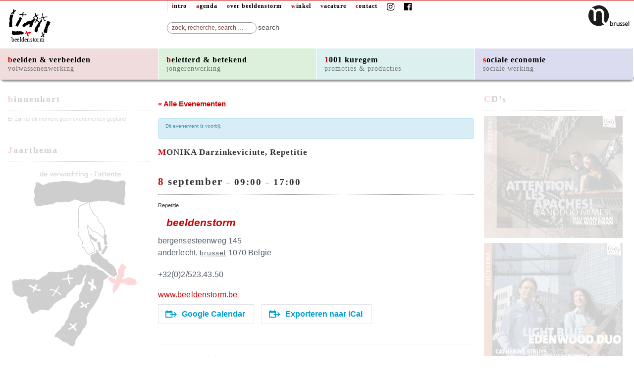

--- FILE ---
content_type: text/html; charset=UTF-8
request_url: https://beeldenstorm.be/web/agenda-item/monika-darzinkeviciute-repetitie-117/
body_size: 12902
content:
<!DOCTYPE html PUBLIC "-//W3C//DTD XHTML 1.0 Transitional//EN" "http://www.w3.org/TR/xhtml1/DTD/xhtml1-transitional.dtd">
<html xmlns="http://www.w3.org/1999/xhtml" lang="nl">
<head profile="http://gmpg.org/xfn/11">
	<meta http-equiv="Content-Type" content="text/html; charset=UTF-8" />
	<meta name="viewport" content="width=device-width, initial-scale=1.0">
	<title>
		MONIKA Darzinkeviciute, Repetitie | Beeldenstorm	</title>
	<link rel="stylesheet" href="https://beeldenstorm.be/web/wp-content/themes/beeldenstorm_WHITE/style.css" type="text/css" media="screen" />
	<link rel="pingback" href="https://beeldenstorm.be/web/xmlrpc.php" />
	<link rel="shortcut icon" href="favicon.ico" />
	<link rel="stylesheet" href="https://cdnjs.cloudflare.com/ajax/libs/font-awesome/4.7.0/css/font-awesome.min.css">

			<link rel='dns-prefetch' href='//ajax.googleapis.com' />
<link rel='dns-prefetch' href='//secure.gravatar.com' />
<link rel='dns-prefetch' href='//s.w.org' />
<link rel='dns-prefetch' href='//v0.wordpress.com' />
<link rel="alternate" type="application/rss+xml" title="Beeldenstorm &raquo; Feed" href="https://beeldenstorm.be/web/feed/" />
<link rel="alternate" type="application/rss+xml" title="Beeldenstorm &raquo; Reactiesfeed" href="https://beeldenstorm.be/web/comments/feed/" />
<link rel="alternate" type="text/calendar" title="Beeldenstorm &raquo; iCal Feed" href="https://beeldenstorm.be/web/agenda-page/?ical=1" />
		<script type="text/javascript">
			window._wpemojiSettings = {"baseUrl":"https:\/\/s.w.org\/images\/core\/emoji\/13.0.0\/72x72\/","ext":".png","svgUrl":"https:\/\/s.w.org\/images\/core\/emoji\/13.0.0\/svg\/","svgExt":".svg","source":{"concatemoji":"https:\/\/beeldenstorm.be\/web\/wp-includes\/js\/wp-emoji-release.min.js?ver=5.5.1"}};
			!function(e,a,t){var r,n,o,i,p=a.createElement("canvas"),s=p.getContext&&p.getContext("2d");function c(e,t){var a=String.fromCharCode;s.clearRect(0,0,p.width,p.height),s.fillText(a.apply(this,e),0,0);var r=p.toDataURL();return s.clearRect(0,0,p.width,p.height),s.fillText(a.apply(this,t),0,0),r===p.toDataURL()}function l(e){if(!s||!s.fillText)return!1;switch(s.textBaseline="top",s.font="600 32px Arial",e){case"flag":return!c([127987,65039,8205,9895,65039],[127987,65039,8203,9895,65039])&&(!c([55356,56826,55356,56819],[55356,56826,8203,55356,56819])&&!c([55356,57332,56128,56423,56128,56418,56128,56421,56128,56430,56128,56423,56128,56447],[55356,57332,8203,56128,56423,8203,56128,56418,8203,56128,56421,8203,56128,56430,8203,56128,56423,8203,56128,56447]));case"emoji":return!c([55357,56424,8205,55356,57212],[55357,56424,8203,55356,57212])}return!1}function d(e){var t=a.createElement("script");t.src=e,t.defer=t.type="text/javascript",a.getElementsByTagName("head")[0].appendChild(t)}for(i=Array("flag","emoji"),t.supports={everything:!0,everythingExceptFlag:!0},o=0;o<i.length;o++)t.supports[i[o]]=l(i[o]),t.supports.everything=t.supports.everything&&t.supports[i[o]],"flag"!==i[o]&&(t.supports.everythingExceptFlag=t.supports.everythingExceptFlag&&t.supports[i[o]]);t.supports.everythingExceptFlag=t.supports.everythingExceptFlag&&!t.supports.flag,t.DOMReady=!1,t.readyCallback=function(){t.DOMReady=!0},t.supports.everything||(n=function(){t.readyCallback()},a.addEventListener?(a.addEventListener("DOMContentLoaded",n,!1),e.addEventListener("load",n,!1)):(e.attachEvent("onload",n),a.attachEvent("onreadystatechange",function(){"complete"===a.readyState&&t.readyCallback()})),(r=t.source||{}).concatemoji?d(r.concatemoji):r.wpemoji&&r.twemoji&&(d(r.twemoji),d(r.wpemoji)))}(window,document,window._wpemojiSettings);
		</script>
		<style type="text/css">
img.wp-smiley,
img.emoji {
	display: inline !important;
	border: none !important;
	box-shadow: none !important;
	height: 1em !important;
	width: 1em !important;
	margin: 0 .07em !important;
	vertical-align: -0.1em !important;
	background: none !important;
	padding: 0 !important;
}
</style>
	<link rel='stylesheet' id='tribe-accessibility-css-css'  href='https://beeldenstorm.be/web/wp-content/plugins/the-events-calendar/common/src/resources/css/accessibility.min.css?ver=4.12.7' type='text/css' media='all' />
<link rel='stylesheet' id='tribe-events-full-calendar-style-css'  href='https://beeldenstorm.be/web/wp-content/plugins/the-events-calendar/src/resources/css/tribe-events-full.min.css?ver=5.1.6' type='text/css' media='all' />
<link rel='stylesheet' id='tribe-events-full-pro-calendar-style-css'  href='https://beeldenstorm.be/web/wp-content/plugins/events-calendar-pro/src/resources/css/tribe-events-pro-full.min.css?ver=5.1.4' type='text/css' media='all' />
<link rel='stylesheet' id='tribe-events-custom-jquery-styles-css'  href='https://beeldenstorm.be/web/wp-content/plugins/the-events-calendar/vendor/jquery/smoothness/jquery-ui-1.8.23.custom.css?ver=5.1.6' type='text/css' media='all' />
<link rel='stylesheet' id='tribe-events-bootstrap-datepicker-css-css'  href='https://beeldenstorm.be/web/wp-content/plugins/the-events-calendar/vendor/bootstrap-datepicker/css/bootstrap-datepicker.standalone.min.css?ver=5.1.6' type='text/css' media='all' />
<link rel='stylesheet' id='tribe-events-calendar-style-css'  href='https://beeldenstorm.be/web/wp-content/plugins/the-events-calendar/src/resources/css/tribe-events-theme.min.css?ver=5.1.6' type='text/css' media='all' />
<link rel='stylesheet' id='tribe-events-calendar-full-mobile-style-css'  href='https://beeldenstorm.be/web/wp-content/plugins/the-events-calendar/src/resources/css/tribe-events-full-mobile.min.css?ver=5.1.6' type='text/css' media='only screen and (max-width: 768px)' />
<link rel='stylesheet' id='tribe-common-skeleton-style-css'  href='https://beeldenstorm.be/web/wp-content/plugins/the-events-calendar/common/src/resources/css/common-skeleton.min.css?ver=4.12.7' type='text/css' media='all' />
<link rel='stylesheet' id='tribe-common-full-style-css'  href='https://beeldenstorm.be/web/wp-content/plugins/the-events-calendar/common/src/resources/css/common-full.min.css?ver=4.12.7' type='text/css' media='all' />
<link rel='stylesheet' id='tribe-events-views-v2-bootstrap-datepicker-styles-css'  href='https://beeldenstorm.be/web/wp-content/plugins/the-events-calendar/vendor/bootstrap-datepicker/css/bootstrap-datepicker.standalone.min.css?ver=5.1.6' type='text/css' media='all' />
<link rel='stylesheet' id='tribe-tooltipster-css-css'  href='https://beeldenstorm.be/web/wp-content/plugins/the-events-calendar/common/vendor/tooltipster/tooltipster.bundle.min.css?ver=4.12.7' type='text/css' media='all' />
<link rel='stylesheet' id='tribe-events-views-v2-skeleton-css'  href='https://beeldenstorm.be/web/wp-content/plugins/the-events-calendar/src/resources/css/views-skeleton.min.css?ver=5.1.6' type='text/css' media='all' />
<link rel='stylesheet' id='tribe-events-views-v2-full-css'  href='https://beeldenstorm.be/web/wp-content/plugins/the-events-calendar/src/resources/css/views-full.min.css?ver=5.1.6' type='text/css' media='all' />
<link rel='stylesheet' id='tribe-events-views-v2-override-style-css'  href='https://beeldenstorm.be/web/wp-content/themes/beeldenstorm_WHITE/tribe-events/tribe-events.css?ver=5.1.6' type='text/css' media='all' />
<link rel='stylesheet' id='tribe-events-block-event-website-css'  href='https://beeldenstorm.be/web/wp-content/plugins/the-events-calendar/src/resources/css/app/event-website/frontend.min.css?ver=5.1.6' type='text/css' media='all' />
<link rel='stylesheet' id='tribe-events-block-event-price-css'  href='https://beeldenstorm.be/web/wp-content/plugins/the-events-calendar/src/resources/css/app/event-price/frontend.min.css?ver=5.1.6' type='text/css' media='all' />
<link rel='stylesheet' id='tribe-events-block-event-links-css'  href='https://beeldenstorm.be/web/wp-content/plugins/the-events-calendar/src/resources/css/app/event-links/frontend.min.css?ver=5.1.6' type='text/css' media='all' />
<link rel='stylesheet' id='tribe-events-block-event-organizer-css'  href='https://beeldenstorm.be/web/wp-content/plugins/the-events-calendar/src/resources/css/app/event-organizer/frontend.min.css?ver=5.1.6' type='text/css' media='all' />
<link rel='stylesheet' id='tribe-events-block-event-venue-css'  href='https://beeldenstorm.be/web/wp-content/plugins/the-events-calendar/src/resources/css/app/event-venue/frontend.min.css?ver=5.1.6' type='text/css' media='all' />
<link rel='stylesheet' id='tribe-events-block-event-datetime-css'  href='https://beeldenstorm.be/web/wp-content/plugins/the-events-calendar/src/resources/css/app/event-datetime/frontend.min.css?ver=5.1.6' type='text/css' media='all' />
<link rel='stylesheet' id='tribe-events-calendar-override-style-css'  href='https://beeldenstorm.be/web/wp-content/themes/beeldenstorm_WHITE/tribe-events/tribe-events.css?ver=5.1.6' type='text/css' media='all' />
<link rel='stylesheet' id='tribe-events-calendar-mobile-style-css'  href='https://beeldenstorm.be/web/wp-content/plugins/the-events-calendar/src/resources/css/tribe-events-theme-mobile.min.css?ver=5.1.6' type='text/css' media='only screen and (max-width: 768px)' />
<link rel='stylesheet' id='tribe-events-pro-views-v2-skeleton-css'  href='https://beeldenstorm.be/web/wp-content/plugins/events-calendar-pro/src/resources/css/views-skeleton.min.css?ver=5.1.4' type='text/css' media='all' />
<link rel='stylesheet' id='tribe-events-pro-views-v2-override-style-css'  href='https://beeldenstorm.be/web/wp-content/themes/beeldenstorm_WHITE/tribe-events/pro/tribe-events-pro.css?ver=5.1.4' type='text/css' media='all' />
<link rel='stylesheet' id='tribe-events-pro-views-v2-full-css'  href='https://beeldenstorm.be/web/wp-content/plugins/events-calendar-pro/src/resources/css/views-full.min.css?ver=5.1.4' type='text/css' media='all' />
<link rel='stylesheet' id='tribe-tooltip-css'  href='https://beeldenstorm.be/web/wp-content/plugins/the-events-calendar/common/src/resources/css/tooltip.min.css?ver=4.12.7' type='text/css' media='all' />
<link rel='stylesheet' id='tribe-events-calendar-pro-override-style-css'  href='https://beeldenstorm.be/web/wp-content/themes/beeldenstorm_WHITE/tribe-events/pro/tribe-events-pro.css?ver=5.1.4' type='text/css' media='all' />
<link rel='stylesheet' id='tribe-events-calendar-pro-style-css'  href='https://beeldenstorm.be/web/wp-content/plugins/events-calendar-pro/src/resources/css/tribe-events-pro-theme.min.css?ver=5.1.4' type='text/css' media='all' />
<link rel='stylesheet' id='tribe-events-calendar-pro-mobile-style-css'  href='https://beeldenstorm.be/web/wp-content/plugins/events-calendar-pro/src/resources/css/tribe-events-pro-theme-mobile.min.css?ver=5.1.4' type='text/css' media='only screen and (max-width: 768px)' />
<link rel='stylesheet' id='tribe-events-calendar-full-pro-mobile-style-css'  href='https://beeldenstorm.be/web/wp-content/plugins/events-calendar-pro/src/resources/css/tribe-events-pro-full-mobile.min.css?ver=5.1.4' type='text/css' media='only screen and (max-width: 768px)' />
<link rel='stylesheet' id='wp-block-library-css'  href='https://beeldenstorm.be/web/wp-includes/css/dist/block-library/style.min.css?ver=5.5.1' type='text/css' media='all' />
<style id='wp-block-library-inline-css' type='text/css'>
.has-text-align-justify{text-align:justify;}
</style>
<link rel='stylesheet' id='social-logos-css'  href='https://beeldenstorm.be/web/wp-content/plugins/jetpack/_inc/social-logos/social-logos.min.css?ver=8.9' type='text/css' media='all' />
<link rel='stylesheet' id='jetpack_css-css'  href='https://beeldenstorm.be/web/wp-content/plugins/jetpack/css/jetpack.css?ver=8.9' type='text/css' media='all' />
<link rel='stylesheet' id='jquery.lightbox.min.css-css'  href='https://beeldenstorm.be/web/wp-content/plugins/wp-jquery-lightbox/styles/lightbox.min.css?ver=1.4.8' type='text/css' media='all' />
<script type='text/javascript' src='https://ajax.googleapis.com/ajax/libs/jquery/1.11.2/jquery.min.js' id='jquery-js'></script>
<script type='text/javascript' src='https://beeldenstorm.be/web/wp-content/plugins/the-events-calendar/vendor/bootstrap-datepicker/js/bootstrap-datepicker.min.js?ver=5.1.6' id='tribe-events-bootstrap-datepicker-js'></script>
<script type='text/javascript' src='https://beeldenstorm.be/web/wp-content/plugins/the-events-calendar/vendor/jquery-resize/jquery.ba-resize.min.js?ver=5.1.6' id='tribe-events-jquery-resize-js'></script>
<script type='text/javascript' src='https://beeldenstorm.be/web/wp-content/plugins/the-events-calendar/vendor/jquery-placeholder/jquery.placeholder.min.js?ver=5.1.6' id='jquery-placeholder-js'></script>
<script type='text/javascript' src='https://beeldenstorm.be/web/wp-content/plugins/the-events-calendar/common/vendor/momentjs/moment.min.js?ver=4.12.7' id='tribe-moment-js'></script>
<script type='text/javascript' id='tribe-events-calendar-script-js-extra'>
/* <![CDATA[ */
var tribe_js_config = {"permalink_settings":"\/blog\/%year%\/%monthnum%\/%postname%\/","events_post_type":"tribe_events","events_base":"https:\/\/beeldenstorm.be\/web\/agenda-page\/","update_urls":{"shortcode":{"list":true,"month":true,"day":true}},"debug":""};
var tribe_js_config = {"permalink_settings":"\/blog\/%year%\/%monthnum%\/%postname%\/","events_post_type":"tribe_events","events_base":"https:\/\/beeldenstorm.be\/web\/agenda-page\/","update_urls":{"shortcode":{"list":true,"month":true,"day":true}},"debug":""};
/* ]]> */
</script>
<script type='text/javascript' src='https://beeldenstorm.be/web/wp-content/plugins/the-events-calendar/src/resources/js/tribe-events.min.js?ver=5.1.6' id='tribe-events-calendar-script-js'></script>
<script type='text/javascript' src='https://beeldenstorm.be/web/wp-content/plugins/the-events-calendar/common/src/resources/js/tribe-common.min.js?ver=4.12.7' id='tribe-common-js'></script>
<script type='text/javascript' src='https://beeldenstorm.be/web/wp-content/plugins/the-events-calendar/src/resources/js/views/breakpoints.js?ver=5.1.6' id='tribe-events-views-v2-breakpoints-js'></script>
<script type='text/javascript' src='https://beeldenstorm.be/web/wp-content/plugins/the-events-calendar/vendor/php-date-formatter/js/php-date-formatter.min.js?ver=5.1.6' id='tribe-events-php-date-formatter-js'></script>
<script type='text/javascript' id='tribe-events-dynamic-js-extra'>
/* <![CDATA[ */
var tribe_dynamic_help_text = {"date_with_year":"D, j M Y","date_no_year":"j F","datepicker_format":"j\/n\/Y","datepicker_format_index":"3","days":["zondag","maandag","dinsdag","woensdag","donderdag","vrijdag","zaterdag"],"daysShort":["zo","ma","di","wo","do","vr","za"],"months":["januari","februari","maart","april","mei","juni","juli","augustus","september","oktober","november","december"],"monthsShort":["Jan","Feb","Mar","Apr","mei","Jun","Jul","Aug","Sep","Oct","Nov","Dec"],"msgs":"[\"Dit evenement duurt van %%starttime%% tot %%endtime%% op %%startdatewithyear%%.\",\"Dit evenement is om %%starttime%% op %%startdatewithyear%%.\",\"Dit evenement duurt de hele dag op %%startdatewithyear%%.\",\"Dit evenement begint om %%starttime%% op %%startdatenoyear%% en eindigt om %%endtime%% op %%enddatewithyear%%\",\"Dit evenement begint om %%starttime%% op %%startdatenoyear%% en eindigt op %%enddatewithyear%%\",\"Dit evenement duurt de hele dag beginnend op %%startdatenoyear%% en eindigend op %%enddatewithyear%%.\"]"};
/* ]]> */
</script>
<script type='text/javascript' src='https://beeldenstorm.be/web/wp-content/plugins/the-events-calendar/src/resources/js/events-dynamic.min.js?ver=5.1.6' id='tribe-events-dynamic-js'></script>
<script type='text/javascript' src='https://beeldenstorm.be/web/wp-content/plugins/the-events-calendar/src/resources/js/tribe-events-bar.min.js?ver=5.1.6' id='tribe-events-bar-js'></script>
<script type='text/javascript' id='tribe-events-pro-js-extra'>
/* <![CDATA[ */
var TribeEventsPro = {"geocenter":{"max_lat":51.229871,"max_lng":12.334472,"min_lat":45.434068,"min_lng":2.915656},"map_tooltip_event":"Evenement","map_tooltip_address":"Adres: "};
var TribeEventsPro = {"geocenter":{"max_lat":51.229871,"max_lng":12.334472,"min_lat":45.434068,"min_lng":2.915656},"map_tooltip_event":"Evenement","map_tooltip_address":"Adres: "};
/* ]]> */
</script>
<script type='text/javascript' src='https://beeldenstorm.be/web/wp-content/plugins/events-calendar-pro/src/resources/js/tribe-events-pro.min.js?ver=5.1.4' id='tribe-events-pro-js'></script>
<link rel="https://api.w.org/" href="https://beeldenstorm.be/web/wp-json/" /><link rel="alternate" type="application/json" href="https://beeldenstorm.be/web/wp-json/wp/v2/tribe_events/15577" /><link rel="EditURI" type="application/rsd+xml" title="RSD" href="https://beeldenstorm.be/web/xmlrpc.php?rsd" />
<link rel="wlwmanifest" type="application/wlwmanifest+xml" href="https://beeldenstorm.be/web/wp-includes/wlwmanifest.xml" /> 
<link rel='prev' title='MONIKA Darzinkeviciute, Repetitie' href='https://beeldenstorm.be/web/agenda-item/monika-darzinkeviciute-repetitie-116/' />
<link rel='next' title='MONIKA Darzinkeviciute, Repetitie' href='https://beeldenstorm.be/web/agenda-item/monika-darzinkeviciute-repetitie-118/' />
<link rel="canonical" href="https://beeldenstorm.be/web/agenda-item/monika-darzinkeviciute-repetitie-117/" />
<link rel="alternate" type="application/json+oembed" href="https://beeldenstorm.be/web/wp-json/oembed/1.0/embed?url=https%3A%2F%2Fbeeldenstorm.be%2Fweb%2Fagenda-item%2Fmonika-darzinkeviciute-repetitie-117%2F" />
<link rel="alternate" type="text/xml+oembed" href="https://beeldenstorm.be/web/wp-json/oembed/1.0/embed?url=https%3A%2F%2Fbeeldenstorm.be%2Fweb%2Fagenda-item%2Fmonika-darzinkeviciute-repetitie-117%2F&#038;format=xml" />
<meta name="tec-api-version" content="v1"><meta name="tec-api-origin" content="https://beeldenstorm.be/web"><link rel="https://theeventscalendar.com/" href="https://beeldenstorm.be/web/wp-json/tribe/events/v1/events/15577" /><style type='text/css'>img#wpstats{display:none}</style><script type="application/ld+json">
[{"@context":"http://schema.org","@type":"Event","name":"MONIKA Darzinkeviciute, Repetitie","description":"&lt;p&gt;Repetitie&lt;/p&gt;\\n","url":"https://beeldenstorm.be/web/agenda-item/monika-darzinkeviciute-repetitie-117/","startDate":"2023-09-08T09:00:00+02:00","endDate":"2023-09-08T17:00:00+02:00","location":{"@type":"Place","name":"beeldenstorm","description":"","url":"https://beeldenstorm.be/web/locatie/beeldenstorm/","address":{"@type":"PostalAddress","streetAddress":"bergensesteenweg 145","addressLocality":"anderlecht","addressRegion":"brussel","postalCode":"1070","addressCountry":"Belgi\u00eb"},"geo":{"@type":"GeoCoordinates","latitude":50.8425689,"longitude":4.3313349},"telephone":"+32(0)2/523.43.50","sameAs":"www.beeldenstorm.be"},"performer":"Organization"}]
</script>
<!-- Jetpack Open Graph Tags -->
<meta property="og:type" content="article" />
<meta property="og:title" content="MONIKA Darzinkeviciute, Repetitie" />
<meta property="og:url" content="https://beeldenstorm.be/web/agenda-item/monika-darzinkeviciute-repetitie-117/" />
<meta property="og:description" content="Repetitie" />
<meta property="article:published_time" content="2023-08-28T14:03:55+00:00" />
<meta property="article:modified_time" content="2023-08-28T14:03:56+00:00" />
<meta property="og:site_name" content="Beeldenstorm" />
<meta property="og:image" content="https://beeldenstorm.be/web/files/2015/01/logo_beeldenstorm_klaproos_sitepictogram_1024x1024-54c76445v1_site_icon.png" />
<meta property="og:image:width" content="512" />
<meta property="og:image:height" content="512" />
<meta property="og:locale" content="nl_NL" />
<meta name="twitter:text:title" content="MONIKA Darzinkeviciute, Repetitie" />
<meta name="twitter:image" content="https://beeldenstorm.be/web/files/2015/01/logo_beeldenstorm_klaproos_sitepictogram_1024x1024-54c76445v1_site_icon-256x256.png" />
<meta name="twitter:card" content="summary" />

<!-- End Jetpack Open Graph Tags -->
<link rel="icon" href="https://beeldenstorm.be/web/files/2015/01/logo_beeldenstorm_klaproos_sitepictogram_1024x1024-54c76445v1_site_icon-32x32.png" sizes="32x32" />
<link rel="icon" href="https://beeldenstorm.be/web/files/2015/01/logo_beeldenstorm_klaproos_sitepictogram_1024x1024-54c76445v1_site_icon-256x256.png" sizes="192x192" />
<link rel="apple-touch-icon" href="https://beeldenstorm.be/web/files/2015/01/logo_beeldenstorm_klaproos_sitepictogram_1024x1024-54c76445v1_site_icon-256x256.png" />
<meta name="msapplication-TileImage" content="https://beeldenstorm.be/web/files/2015/01/logo_beeldenstorm_klaproos_sitepictogram_1024x1024-54c76445v1_site_icon.png" />
</head>

<body class="tribe_events-template-default single single-tribe_events postid-15577 tribe-no-js page-template-var-www-htdocs-beeldenstorm-public-web-wp-content-themes-beeldenstorm_white-page-php">
	<div id="page">

		<div id="header" role="banner">
			<div id="header-left">
			<a href="http://beeldenstorm.be/web/" style="display: inline-block; position: relative; z-index: 1;" />
			<object class="headerimg_L" width="84" type="image/svg+xml" data="https://beeldenstorm.be/web/wp-content/themes/beeldenstorm_WHITE/svg/logo_beeldenstorm.svg" style="position: relative; z-index: -1; pointer-events: none;">
			</object>
			</a>
		</div>
		<div id="header-middle">
			<div id="menu-top" class="menu-header-top-container"><ul id="menu-header-top" class="menu"><li id="menu-item-10197" class="menu-item menu-item-type-post_type menu-item-object-page menu-item-home menu-item-10197"><a href="https://beeldenstorm.be/web/">intro</a></li>
<li id="menu-item-10196" class="menu-item menu-item-type-custom menu-item-object-custom menu-item-has-children menu-item-10196"><a href="https://beeldenstorm.be/web/agenda-page/lijst/">agenda</a>
<ul class="sub-menu">
	<li id="menu-item-10410" class="menu-item menu-item-type-custom menu-item-object-custom menu-item-10410"><a href="https://beeldenstorm.be/web/agenda-page/maand/">agenda / maand</a></li>
</ul>
</li>
<li id="menu-item-5305" class="menu-item menu-item-type-custom menu-item-object-custom menu-item-has-children menu-item-5305"><a href="https://beeldenstorm.be/web/beeldenstorm-centrum-van-verbeelding/">over beeldenstorm</a>
<ul class="sub-menu">
	<li id="menu-item-11364" class="menu-item menu-item-type-post_type menu-item-object-page menu-item-11364"><a href="https://beeldenstorm.be/web/beeldenstorm-centrum-van-verbeelding/">Beeldenstorm “centrum van verbeelding”</a></li>
	<li id="menu-item-5299" class="menu-item menu-item-type-post_type menu-item-object-page menu-item-5299"><a href="https://beeldenstorm.be/web/teksten/inspirerende-gedichten/">Inspirerende gedichten</a></li>
	<li id="menu-item-6472" class="menu-item menu-item-type-post_type menu-item-object-page menu-item-6472"><a href="https://beeldenstorm.be/web/jaar-themas/">jaar thema’s</a></li>
	<li id="menu-item-5297" class="menu-item menu-item-type-post_type menu-item-object-page menu-item-5297"><a href="https://beeldenstorm.be/web/partners/">partners</a></li>
	<li id="menu-item-12200" class="menu-item menu-item-type-post_type menu-item-object-page menu-item-12200"><a href="https://beeldenstorm.be/web/test/">structuur</a></li>
	<li id="menu-item-6474" class="menu-item menu-item-type-post_type menu-item-object-page menu-item-6474"><a href="https://beeldenstorm.be/web/jaarverslagen/">jaarverslagen</a></li>
	<li id="menu-item-6471" class="menu-item menu-item-type-custom menu-item-object-custom menu-item-6471"><a href="https://beeldenstorm.be/web/voorbij/">archief</a></li>
	<li id="menu-item-5298" class="menu-item menu-item-type-post_type menu-item-object-page menu-item-5298"><a href="https://beeldenstorm.be/web/teksten/toespraken/">Toespraken en bedenkingen</a></li>
	<li id="menu-item-6473" class="menu-item menu-item-type-custom menu-item-object-custom menu-item-6473"><a href="https://beeldenstorm.be/web/agenda-page/lijst/?tribe_event_display=past&#038;tribe_paged=1">voorbij</a></li>
</ul>
</li>
<li id="menu-item-10200" class="menu-item menu-item-type-custom menu-item-object-custom menu-item-has-children menu-item-10200"><a href="https://beeldenstorm.be/web/winkel/">winkel</a>
<ul class="sub-menu">
	<li id="menu-item-10198" class="menu-item menu-item-type-post_type menu-item-object-page menu-item-10198"><a href="https://beeldenstorm.be/web/winkel/">winkel • producten</a></li>
	<li id="menu-item-10199" class="menu-item menu-item-type-post_type menu-item-object-page menu-item-10199"><a href="https://beeldenstorm.be/web/winkel-diensten/">winkel • diensten</a></li>
</ul>
</li>
<li id="menu-item-10474" class="menu-item menu-item-type-custom menu-item-object-custom menu-item-has-children menu-item-10474"><a title="Beeldenstorm zoekt: Buschauffeur muziekatelier, M/V/X" href="https://beeldenstorm.be/web/vacature/beeldenstorm-zoekt-buschauffeur-muziekatelier-mvx/">vacature</a>
<ul class="sub-menu">
	<li id="menu-item-12122" class="menu-item menu-item-type-post_type menu-item-object-page menu-item-12122"><a href="https://beeldenstorm.be/web/vacature/beeldenstorm-zoekt-buschauffeur-muziekatelier-mvx/">BEELDENSTORM ZOEKT</a></li>
</ul>
</li>
<li id="menu-item-5301" class="menu-item menu-item-type-post_type menu-item-object-page menu-item-5301"><a href="https://beeldenstorm.be/web/contact/">contact</a></li>
<li id="menu-item-10217" class="menu-item menu-item-type-custom menu-item-object-custom menu-item-10217"><a href="https://www.instagram.com/beeldenstorm_1070/"><i class="fa fa-instagram" style="font-size:18px"></i></a></li>
<li id="menu-item-10218" class="menu-item menu-item-type-custom menu-item-object-custom menu-item-10218"><a href="https://www.facebook.com/Beeldenstorm-vzw-103245201921532"><i class="fa fa-facebook-official" style="font-size:18px"></i></a></li>
</ul></div>			<form method="get" id="searchform" class="searchform-input" action="https://beeldenstorm.be/web/">
<label class="hidden" for="s">Search for:</label>
<div>
<input type="text" value="" name="s" id="s" placeholder="zoek, recherche, search …" />
<input type="submit" id="searchsubmit" value="search" />
</div>
</form>
			<!--<h3><br>
			Sorry voor de eventuele problemen op deze website.
			<br>
			Deze website (vooral de kalender) is deze en volgende week in constructie.
			<br>
			We zorgen ervoor dat de website volledig te raadplegen blijft.
		</h3>-->
		<!--
		<h5><br>
			<a href="http://beeldenstorm.be/web/teksten/inspirerende-gedichten/evenwicht-equilibre/">
				"Evenwicht - équilibre", het jaarthema 2017-2018 met inspirerend gedicht
			</a>
		</h5>
		-->
		<!--
		<div id="sociaal">
		<a href="https://www.instagram.com/beeldenstorm_1070/" target="_blank" title="Instagram - Beeldenstorm" alt="Instagram - Beeldenstorm">
		<img src="https://beeldenstorm.be/web/wp-content/themes/beeldenstorm_WHITE/icon/logo_instagram_small.png" class="">
	</a>
	<a href="https://www.facebook.com/Beeldenstormvzw/" target="_blank" title="Facebook - Beeldenstorm" alt="Facebook - Beeldenstorm">
	<img src="https://beeldenstorm.be/web/wp-content/themes/beeldenstorm_WHITE/icon/logo_facebook_small.png" class="">
</a>
</div>
-->
</div>

<div id="header-right">
<a href="http://www.vgc.be" target="_blank" style="display: inline-block; position: relative; z-index: 1;" />
<object class="headerimg_R" width="90" type="image/svg+xml" data="https://beeldenstorm.be/web/wp-content/themes/beeldenstorm_WHITE/svg/vgc_logo_n_horizontaal_zwart.svg" style="position: relative; z-index: -1; pointer-events: none;">
</object>
</a>
</div>

<div id="menu-sociaal" class="menu-menu-sociaal-container"><ul id="menu-menu-sociaal" class="menu"><li id="menu-item-10209" class="menu-item menu-item-type-custom menu-item-object-custom menu-item-10209"><a href="https://beeldenstorm.be"><i class="fa fa-home" style="font-size:24px"></i></a></li>
<li id="menu-item-10210" class="menu-item menu-item-type-custom menu-item-object-custom menu-item-10210"><a href="https://beeldenstorm.be/web/agenda-page/lijst/"><i class="fa fa-calendar" style="font-size:24px"></i></a></li>
<li id="menu-item-10211" class="menu-item menu-item-type-custom menu-item-object-custom menu-item-10211"><a href="https://beeldenstorm.be/web/winkel/"><i class="fa fa-shopping-cart" style="font-size:24px"></i></a></li>
<li id="menu-item-10212" class="menu-item menu-item-type-custom menu-item-object-custom menu-item-10212"><a href="https://beeldenstorm.be/web/contact/"><i class="fa fa-envelope" style="font-size:24px"></i></a></li>
<li id="menu-item-10214" class="menu-item menu-item-type-custom menu-item-object-custom menu-item-10214"><a href="https://beeldenstorm.be/web/jaarverslagen/"><i class="fa fa-archive" style="font-size:24px"></i></a></li>
<li id="menu-item-3777" class="menu-item menu-item-type-custom menu-item-object-custom menu-item-3777"><a href="https://www.facebook.com/Beeldenstormvzw/"><i class="fa fa-facebook-official" style="font-size:24px"></i></a></li>
<li id="menu-item-10213" class="menu-item menu-item-type-custom menu-item-object-custom menu-item-10213"><a href="https://www.instagram.com/beeldenstorm_1070/"><i class="fa fa-instagram" style="font-size:24px"></i></a></li>
<li id="menu-item-10215" class="menu-item menu-item-type-custom menu-item-object-custom menu-item-10215"><a href="https://beeldenstorm.be/web/?s="><i class="fa fa-search" style="font-size:24px"></i></a></li>
</ul></div>

<div id="menu-header" class="menu-header-bottom-container"><ul id="menu-header-bottom" class="menu"><li id="menu-item-6477" class="menu-item menu-item-type-custom menu-item-object-custom menu-item-has-children menu-item-6477"><a href="https://beeldenstorm.be/web/ateliers/keramiek/">beelden &#038; verbeelden <br><small>volwassenenwerking</small></a>
<ul class="sub-menu">
	<li id="menu-item-2154" class="menu-item menu-item-type-post_type menu-item-object-page menu-item-2154"><a href="https://beeldenstorm.be/web/ateliers/keramiek/">keramiek</a></li>
	<li id="menu-item-2159" class="menu-item menu-item-type-post_type menu-item-object-page menu-item-2159"><a href="https://beeldenstorm.be/web/ateliers/op-maat-geknipt/">op maat geknipt</a></li>
	<li id="menu-item-14914" class="menu-item menu-item-type-post_type menu-item-object-page menu-item-14914"><a href="https://beeldenstorm.be/web/kruidenatelier/">Kruidenatelier</a></li>
	<li id="menu-item-2155" class="menu-item menu-item-type-post_type menu-item-object-page menu-item-2155"><a href="https://beeldenstorm.be/web/ateliers/dansen-a-la-carte/">dansen à la carte</a></li>
	<li id="menu-item-11976" class="menu-item menu-item-type-post_type menu-item-object-page menu-item-11976"><a href="https://beeldenstorm.be/web/ateliers/bouquet-garni/">bouquet garni</a></li>
	<li id="menu-item-11983" class="menu-item menu-item-type-post_type menu-item-object-page menu-item-11983"><a href="https://beeldenstorm.be/web/ateliers/digitale-vormgeving/">digitale vormgeving</a></li>
	<li id="menu-item-11986" class="menu-item menu-item-type-post_type menu-item-object-page menu-item-11986"><a href="https://beeldenstorm.be/web/ateliers/lasersnijden/">lasersnijden</a></li>
	<li id="menu-item-11971" class="menu-item menu-item-type-post_type menu-item-object-page menu-item-11971"><a href="https://beeldenstorm.be/web/ateliers/homelands-places-of-belonging/">Homelands, places of belonging</a></li>
	<li id="menu-item-11980" class="menu-item menu-item-type-post_type menu-item-object-page menu-item-11980"><a href="https://beeldenstorm.be/web/ateliers/teambuildingsactiviteit-kortfilm/">Teambuildingsactiviteit kortfilm</a></li>
</ul>
</li>
<li id="menu-item-6571" class="menu-item menu-item-type-custom menu-item-object-custom menu-item-has-children menu-item-6571"><a href="https://beeldenstorm.be/web/beletterd-en-betekend/visie-tekst-beletterd-betekend/">beletterd &#038; betekend <br><small>jongerenwerking</small></a>
<ul class="sub-menu">
	<li id="menu-item-6483" class="menu-item menu-item-type-custom menu-item-object-custom menu-item-6483"><a href="https://beeldenstorm.be/web/ateliers/crea-ateliers/">NA SCHOOL</a></li>
	<li id="menu-item-6493" class="menu-item menu-item-type-custom menu-item-object-custom menu-item-6493"><a href="https://beeldenstorm.be/web/ateliers/crea-ateliers/">kinderen (-10):</a></li>
	<li id="menu-item-6489" class="menu-item menu-item-type-post_type menu-item-object-page menu-item-6489"><a href="https://beeldenstorm.be/web/ateliers/crea-ateliers/">crea-ateliers</a></li>
	<li id="menu-item-11997" class="menu-item menu-item-type-post_type menu-item-object-page menu-item-11997"><a href="https://beeldenstorm.be/web/ateliers/crealab/">crealab</a></li>
	<li id="menu-item-6492" class="menu-item menu-item-type-post_type menu-item-object-page menu-item-6492"><a href="https://beeldenstorm.be/web/ateliers/dansateliers/">dansateliers</a></li>
	<li id="menu-item-6482" class="menu-item menu-item-type-post_type menu-item-object-page menu-item-6482"><a href="https://beeldenstorm.be/web/ateliers/kookateliers-gezonde-voeding/">kookateliers</a></li>
	<li id="menu-item-6500" class="menu-item menu-item-type-custom menu-item-object-custom menu-item-6500"><a href="https://beeldenstorm.be/web/ateliers/linking-ket/">tieners (+10):</a></li>
	<li id="menu-item-6503" class="menu-item menu-item-type-post_type menu-item-object-page menu-item-6503"><a href="https://beeldenstorm.be/web/ateliers/linking-ket/">linking ket</a></li>
	<li id="menu-item-7420" class="menu-item menu-item-type-post_type menu-item-object-page menu-item-7420"><a href="https://beeldenstorm.be/web/ateliers/muziek-street-art/">muziek &#038; street art</a></li>
	<li id="menu-item-11991" class="menu-item menu-item-type-post_type menu-item-object-page menu-item-11991"><a href="https://beeldenstorm.be/web/ateliers/mixed-media/">mixed media</a></li>
	<li id="menu-item-6499" class="menu-item menu-item-type-post_type menu-item-object-page menu-item-6499"><a href="https://beeldenstorm.be/web/ateliers/vakantieateliers/">vakantieateliers</a></li>
	<li id="menu-item-6507" class="menu-item menu-item-type-custom menu-item-object-custom menu-item-6507"><a href="https://beeldenstorm.be/web/beletterd-betekend/">beletterd &#038; betekend website</a></li>
</ul>
</li>
<li id="menu-item-10179" class="menu-item menu-item-type-custom menu-item-object-custom menu-item-has-children menu-item-10179"><a href="https://beeldenstorm.be/web/24karaat-concerten/">1001 kuregem <br><small>promoties &#038; producties</small></a>
<ul class="sub-menu">
	<li id="menu-item-11449" class="menu-item menu-item-type-post_type menu-item-object-page menu-item-11449"><a href="https://beeldenstorm.be/web/movies/nieuwjaarsreceptie-jaaroverzicht-films/">Nieuwjaarsreceptie Jaaroverzicht films</a></li>
	<li id="menu-item-10465" class="menu-item menu-item-type-custom menu-item-object-custom menu-item-10465"><a href="https://beeldenstorm.be/web/24karaat-concerten/?tribe_paged=1&#038;tribe_event_display=past">24 karaat &#038; + concerten</a></li>
	<li id="menu-item-10466" class="menu-item menu-item-type-custom menu-item-object-custom menu-item-10466"><a href="https://beeldenstorm.be/web/24karaat-lezingen/?tribe_paged=1&#038;tribe_event_display=past">24 karaat &#038; + lezingen</a></li>
	<li id="menu-item-10182" class="menu-item menu-item-type-post_type menu-item-object-page menu-item-10182"><a href="https://beeldenstorm.be/web/toonmoment/">toonmoment</a></li>
	<li id="menu-item-10187" class="menu-item menu-item-type-custom menu-item-object-custom menu-item-10187"><a href="https://beeldenstorm.be/web/promotie-en-productie/klokkenluiders-dansfilm-met-live-muziek-door-kaat-de-windt/">PROMOTIES en PRODUCTIES</a></li>
	<li id="menu-item-13112" class="menu-item menu-item-type-post_type menu-item-object-page menu-item-13112"><a href="https://beeldenstorm.be/web/promotie-en-productie/nacht-5-liederen-op-tekst-van-nik-honinckx/">“Nacht” – 5 liederen op tekst van Nik Honinckx</a></li>
	<li id="menu-item-10188" class="menu-item menu-item-type-post_type menu-item-object-page menu-item-10188"><a href="https://beeldenstorm.be/web/promotie-en-productie/klokkenluiders-dansfilm-met-live-muziek-door-kaat-de-windt/">“Klokkenluiders” • dansfilm</a></li>
	<li id="menu-item-10189" class="menu-item menu-item-type-post_type menu-item-object-page menu-item-10189"><a href="https://beeldenstorm.be/web/movies/klokkenluiders-ii-%e2%80%a2-dansfilm-met-live-muziek-door-kaat-de-windt/">“Klokkenluiders II” • dansfilm</a></li>
	<li id="menu-item-10190" class="menu-item menu-item-type-post_type menu-item-object-page menu-item-10190"><a href="https://beeldenstorm.be/web/kunstuitgave/">kunstuitgave</a></li>
	<li id="menu-item-10194" class="menu-item menu-item-type-post_type menu-item-object-page menu-item-10194"><a href="https://beeldenstorm.be/web/promotie-en-productie/17-912-dagen-geboeid-door-schoonheid/">Geboeid door schoonheid</a></li>
	<li id="menu-item-10191" class="menu-item menu-item-type-post_type menu-item-object-page menu-item-10191"><a href="https://beeldenstorm.be/web/promotie-en-productie/een-dasje-poezie/">Een dasje poëzie</a></li>
	<li id="menu-item-13790" class="menu-item menu-item-type-post_type menu-item-object-page menu-item-13790"><a href="https://beeldenstorm.be/web/promotie-en-productie/plantenklimrekken-een-steuntje-voor-u-en-voor-ons/">Plantenklimrekken</a></li>
	<li id="menu-item-10469" class="menu-item menu-item-type-post_type menu-item-object-page menu-item-10469"><a href="https://beeldenstorm.be/web/movies/portretten/joy-wellboy/joy-wellboy-surfing-the-airwaves/">Joy Wellboy • ‘SALG’</a></li>
	<li id="menu-item-10467" class="menu-item menu-item-type-post_type menu-item-object-page menu-item-10467"><a href="https://beeldenstorm.be/web/movies/themas/">thema films</a></li>
	<li id="menu-item-10192" class="menu-item menu-item-type-post_type menu-item-object-page menu-item-10192"><a href="https://beeldenstorm.be/web/promotie-en-productie/luiz-marquez-ensemble-momentos/">Luiz Márquez • ‘Momentos’</a></li>
	<li id="menu-item-12279" class="menu-item menu-item-type-post_type menu-item-object-page menu-item-12279"><a href="https://beeldenstorm.be/web/promotie-en-productie/kuregem-deel-1-5-cureghem-partie-1-5/">Kuregem • deel 1-5 / Cureghem • partie 1-5</a></li>
	<li id="menu-item-10193" class="menu-item menu-item-type-post_type menu-item-object-page menu-item-10193"><a href="https://beeldenstorm.be/web/promotie-en-productie/plume-poil-op-festival-denfants-a-jerada-marocco/">Plume &#038; Poil</a></li>
</ul>
</li>
<li id="menu-item-10183" class="menu-item menu-item-type-custom menu-item-object-custom menu-item-has-children menu-item-10183"><a href="https://beeldenstorm.be/web/ateliers/grafische-drukkerij/">sociale economie <br><small>sociale werking</small></a>
<ul class="sub-menu">
	<li id="menu-item-10184" class="menu-item menu-item-type-post_type menu-item-object-page menu-item-10184"><a href="https://beeldenstorm.be/web/ateliers/grafische-drukkerij/">grafische &amp; drukkerij</a></li>
	<li id="menu-item-10185" class="menu-item menu-item-type-post_type menu-item-object-page menu-item-10185"><a href="https://beeldenstorm.be/web/ateliers/decorbouw-standenbouw/">decorbouw &#038; standenbouw</a></li>
	<li id="menu-item-10186" class="menu-item menu-item-type-post_type menu-item-object-page menu-item-10186"><a href="https://beeldenstorm.be/web/ateliers/op-maat-geknipt/">op maat geknipt</a></li>
</ul>
</li>
</ul></div>
<!--
<div class="breadcrumbs">
-->
<!--
</div>
-->
</div>

<hr />

<div id="sidebar" class="left" role="complementary">

		<ul>
						<li id="tribe-events-adv-list-widget-2" class="widget tribe-events-adv-list-widget"><h2 class="widgettitle">binnenkort</h2>	<p>Er zijn op dit moment geen evenementen gepland</p>
</li><li id="media_image-38" class="widget widget_media_image"><h2 class="widgettitle">Jaarthema</h2><img width="560" height="723" src="https://beeldenstorm.be/web/files/2023/09/LOGO_JAARTHEMA_VERWACHTING_mail-1-560x723.png" class="image wp-image-15639  attachment-medium size-medium" alt="" loading="lazy" style="max-width: 100%; height: auto;" srcset="https://beeldenstorm.be/web/files/2023/09/LOGO_JAARTHEMA_VERWACHTING_mail-1-560x723.png 560w, https://beeldenstorm.be/web/files/2023/09/LOGO_JAARTHEMA_VERWACHTING_mail-1-793x1024.png 793w, https://beeldenstorm.be/web/files/2023/09/LOGO_JAARTHEMA_VERWACHTING_mail-1-280x362.png 280w, https://beeldenstorm.be/web/files/2023/09/LOGO_JAARTHEMA_VERWACHTING_mail-1-768x992.png 768w, https://beeldenstorm.be/web/files/2023/09/LOGO_JAARTHEMA_VERWACHTING_mail-1.png 836w" sizes="(max-width: 560px) 100vw, 560px" /></li>		</ul>

	</div>

	<div id="content" class="narrowcolumn" role="main">

				<div class="post" id="post-0">
		<h2> <small></small></h2>
			<div class="entry">
				<main id="tribe-events"><div class="tribe-events-before-html"></div><span class="tribe-events-ajax-loading"><img class="tribe-events-spinner-medium" src="https://beeldenstorm.be/web/wp-content/plugins/the-events-calendar/src/resources/images/tribe-loading.gif" alt="Laden Evenementen" /></span>
<div id="tribe-events-content" class="tribe-events-single tribe-blocks-editor">
	
<p class="tribe-events-back">
	<a href="https://beeldenstorm.be/web/agenda-page/">
		&laquo; Alle Evenementen	</a>
</p>
	
<div class="tribe-events-notices"><ul><li>Dit evenement is voorbij.</li></ul></div>	
<h1 class="tribe-events-single-event-title">MONIKA Darzinkeviciute, Repetitie</h1>		
<div id="post-15577" class="post-15577 tribe_events type-tribe_events status-publish hentry tribe_events_cat-artistieke-en-productievrienden cat_artistieke-en-productievrienden">
	<div class="tribe-events-schedule tribe-clearfix">
	<h2 class="tribe-events-schedule__datetime">
		<span class="tribe-events-schedule__date tribe-events-schedule__date--start">
			8 september		</span>

					<span class="tribe-events-schedule__separator tribe-events-schedule__separator--date">
				 &#8211; 			</span>
			<span class="tribe-events-schedule__time tribe-events-schedule__time--start">
				09:00			</span>
		
									<span class="tribe-events-schedule__separator tribe-events-schedule__separator--time">
					 &#8211; 				</span>
			
							<span class="tribe-events-schedule__time tribe-events-schedule__time--end">
					17:00				</span>
			
						</h2>
</div>



<p>Repetitie</p>


<div class="tribe-block tribe-block__event-price">
		</div>




<div class="tribe-block tribe-block__venue ">
	
	
<div class="tribe-block__venue__meta">
	<div class="tribe-block__venue__name">
		<h3><a href="https://beeldenstorm.be/web/locatie/beeldenstorm/" title="beeldenstorm">beeldenstorm</a></h3>
	</div>

	
			<address class="tribe-block__venue__address">
			<span class="tribe-address">

<span class="tribe-street-address">bergensesteenweg 145</span>
	
		<br>
		<span class="tribe-locality">anderlecht</span><span class="tribe-delimiter">,</span>

	<abbr class="tribe-region tribe-events-abbr" title="brussel">brussel</abbr>

	<span class="tribe-postal-code">1070</span>

	<span class="tribe-country-name">België</span>

</span>

					</address>
	
			<span class="tribe-block__venue__phone">+32(0)2/523.43.50</span><br />
	
			<span class="tribe-block__venue__website"><a href="http://www.beeldenstorm.be" target="_self" rel="external">www.beeldenstorm.be</a></span><br />
	
	</div>
	
	</div>




	<div class="tribe-block tribe-block__events-link">
					<div class="tribe-block__btn--link tribe-block__events-gcal">
				<a
					href="https://www.google.com/calendar/event?action=TEMPLATE&#038;text=MONIKA+Darzinkeviciute%2C+Repetitie&#038;dates=20230908T090000/20230908T170000&#038;details=+%0A+%0ARepetitie+%0A+%0A+%0A+%0A+%0A+%0A+%0A&#038;location=beeldenstorm%2C+bergensesteenweg+145%2C+anderlecht%2C+brussel%2C+1070%2C+Belgi%C3%AB&#038;trp=false&#038;sprop=website:https://beeldenstorm.be/web&#038;ctz=Europe%2FBrussels"
					title="Toevoegen aan Google Calendar"
				>
					<img src="https://beeldenstorm.be/web/wp-content/plugins/the-events-calendar/common/src/modules/icons/link.svg" />
					Google Calendar				</a>
			</div>
							<div class="tribe-block__btn--link tribe-block__-events-ical">
				<a
					href="https://beeldenstorm.be/web/agenda-item/monika-darzinkeviciute-repetitie-117/?ical=1"
					title="Download .ics bestand"
				>
					<img src="https://beeldenstorm.be/web/wp-content/plugins/the-events-calendar/common/src/modules/icons/link.svg" />
					Exporteren naar iCal				</a>
			</div>
			</div>

</div>
	
	
<div id="tribe-events-footer">
	<h3 class="tribe-events-visuallyhidden">Evenement Navigatie</h3>
	<ul class="tribe-events-sub-nav">
		<li class="tribe-events-nav-previous"><a href="https://beeldenstorm.be/web/agenda-item/monika-darzinkeviciute-repetitie-116/"><span>&laquo;</span> MONIKA Darzinkeviciute, Repetitie</a></li>
		<li class="tribe-events-nav-next"><a href="https://beeldenstorm.be/web/agenda-item/monika-darzinkeviciute-repetitie-118/">MONIKA Darzinkeviciute, Repetitie <span>&raquo;</span></a></li>
	</ul>
</div>
</div>
<div class="tribe-events-after-html"></div>
<!--
Deze kalender wordt mede door The Events Calender mogelijk gemaakt.
http://m.tri.be/18wn
-->
</main>
				
			</div>
		</div>
		
	
	
<!-- You can start editing here. -->


			<!-- If comments are closed. -->
		<p class="nocomments">geen berichten meer mogelijk</p>
	


	</div>

	<div id="sidebar" class="right" role="complementary">

		<ul>
						<li id="media_image-40" class="widget widget_media_image"><h2 class="widgettitle">CD&#8217;s</h2><a href="https://beeldenstorm.be/web/attention-les-apaches-pianoduo-mimese-cd/"><img width="280" height="247" src="https://beeldenstorm.be/web/files/2023/04/KTC-1783_web-280x247.png" class="image wp-image-15288  attachment-thumbnail size-thumbnail" alt="" loading="lazy" style="max-width: 100%; height: auto;" title="CD&#039;s" srcset="https://beeldenstorm.be/web/files/2023/04/KTC-1783_web-280x247.png 280w, https://beeldenstorm.be/web/files/2023/04/KTC-1783_web-560x494.png 560w, https://beeldenstorm.be/web/files/2023/04/KTC-1783_web-1024x904.png 1024w, https://beeldenstorm.be/web/files/2023/04/KTC-1783_web-768x678.png 768w, https://beeldenstorm.be/web/files/2023/04/KTC-1783_web.png 1080w" sizes="(max-width: 280px) 100vw, 280px" /></a></li><li id="media_image-35" class="widget widget_media_image"><a href="https://beeldenstorm.be/web/light-blue-edenwood-duo-cd/?hilite=%27edenwood%27"><img width="280" height="280" src="https://beeldenstorm.be/web/files/2021/11/cover_cd-280x280.jpg" class="image wp-image-14663  attachment-thumbnail size-thumbnail" alt="" loading="lazy" style="max-width: 100%; height: auto;" title="CD&#039;s" srcset="https://beeldenstorm.be/web/files/2021/11/cover_cd-280x280.jpg 280w, https://beeldenstorm.be/web/files/2021/11/cover_cd-560x560.jpg 560w, https://beeldenstorm.be/web/files/2021/11/cover_cd-1024x1024.jpg 1024w, https://beeldenstorm.be/web/files/2021/11/cover_cd-768x768.jpg 768w, https://beeldenstorm.be/web/files/2021/11/cover_cd-1536x1536.jpg 1536w, https://beeldenstorm.be/web/files/2021/11/cover_cd-2048x2048.jpg 2048w" sizes="(max-width: 280px) 100vw, 280px" /></a></li><li id="media_image-34" class="widget widget_media_image"><a href="https://beeldenstorm.be/web/awakening-trio-aries-cd/"><img width="280" height="281" src="https://beeldenstorm.be/web/files/2021/11/trio_aries_cd-1-280x281.jpg" class="image wp-image-14692  attachment-thumbnail size-thumbnail" alt="" loading="lazy" style="max-width: 100%; height: auto;" srcset="https://beeldenstorm.be/web/files/2021/11/trio_aries_cd-1-280x281.jpg 280w, https://beeldenstorm.be/web/files/2021/11/trio_aries_cd-1-560x561.jpg 560w, https://beeldenstorm.be/web/files/2021/11/trio_aries_cd-1-1022x1024.jpg 1022w, https://beeldenstorm.be/web/files/2021/11/trio_aries_cd-1-768x769.jpg 768w, https://beeldenstorm.be/web/files/2021/11/trio_aries_cd-1.jpg 1080w" sizes="(max-width: 280px) 100vw, 280px" /></a></li><li id="media_image-26" class="widget widget_media_image"><a href="https://beeldenstorm.be/web/paris-les-annees-folles-music-for-guitar-en-piano-duo-adentro-cd/"><img width="280" height="241" src="https://beeldenstorm.be/web/files/2021/11/Untitled-1-280x241.jpg" class="image wp-image-14681  attachment-thumbnail size-thumbnail" alt="" loading="lazy" style="max-width: 100%; height: auto;" srcset="https://beeldenstorm.be/web/files/2021/11/Untitled-1-280x241.jpg 280w, https://beeldenstorm.be/web/files/2021/11/Untitled-1-560x483.jpg 560w, https://beeldenstorm.be/web/files/2021/11/Untitled-1-1024x883.jpg 1024w, https://beeldenstorm.be/web/files/2021/11/Untitled-1-768x662.jpg 768w, https://beeldenstorm.be/web/files/2021/11/Untitled-1.jpg 1080w" sizes="(max-width: 280px) 100vw, 280px" /></a></li><li id="custom_html-2" class="widget_text widget widget_custom_html"><div class="textwidget custom-html-widget"><iframe width="280" height="158" src="https://www.youtube.com/embed/BRF6Y6TW1_Q" frameborder="0" allow="accelerometer; autoplay; encrypted-media; gyroscope; picture-in-picture" allowfullscreen></iframe>
<small><em>directed by Hubert Amiel ©Homelands Project 2018-2019</em></small></div></li>		</ul>

	</div>


<hr />
<div id="footer" role="contentinfo">
	<p>
		Beeldenstorm vzw - Bergensesteenweg 145 - 1070 Anderlecht - 02/523 43 50
		<br>
		<small>powered by <a href="http://wordpress.org/">wp</a></small>
		<br>
		<!--
		running on
		<a href="http://beeldenstorm.be/web/">Beeldenstorm</a>.
		<a href="http://beeldenstorm.be/web/wp-signup.php" title="Create a new blog">Create a new blog</a> and join in the fun!
		<br /><a href="https://beeldenstorm.be/web/feed/">Entries (RSS)</a>
		and <a href="https://beeldenstorm.be/web/comments/feed/">Comments (RSS)</a>.
		134 queries. 1,153 seconds.
		-->
	</p>
	<p>
	<object class="footer_logo" width="84" type="image/svg+xml" data="https://beeldenstorm.be/web/wp-content/themes/beeldenstorm_WHITE/svg/beiris_logotype_2_CMYK_blanc.svg">
	</object>
	<object class="footer_logo" width="84" type="image/svg+xml" data="https://beeldenstorm.be/web/wp-content/themes/beeldenstorm_WHITE/svg/vgc_logo_n_horizontaal_zwart.svg">
	</object>
	<object class="footer_logo" width="60" type="image/svg+xml" data="https://beeldenstorm.be/web/wp-content/themes/beeldenstorm_WHITE/svg/Anderlecht_plus.svg">
	</object>
	<object class="footer_logo" width="100" type="image/svg+xml" data="https://beeldenstorm.be/web/wp-content/themes/beeldenstorm_WHITE/svg/Lid-van-deMens+fakkel-verticaal_RGB.svg">
	</object>
</p>
</div>
</div>

				<script>
		( function ( body ) {
			'use strict';
			body.className = body.className.replace( /\btribe-no-js\b/, 'tribe-js' );
		} )( document.body );
		</script>
		<script> /* <![CDATA[ */var tribe_l10n_datatables = {"aria":{"sort_ascending":": activeer om de kolom aflopend te sorteren","sort_descending":": activeer om de kolom oplopend te sorteren"},"length_menu":"Toon _MENU_ entries","empty_table":"Geen data beschikbaar in tabel","info":"Toont _START_ tot _END_ van _TOTAL_ resultaten","info_empty":"Toont 0 tot 0 van 0 resultaten","info_filtered":"(gefilterd van _MAX_ totale resultaten)","zero_records":"Geen resultaten gevonden","search":"Zoeken:","all_selected_text":"All items on this page were selected. ","select_all_link":"Select all pages","clear_selection":"Clear Selection.","pagination":{"all":"Alle","next":"Volgende","previous":"Vorige"},"select":{"rows":{"0":"","_":": %d rijen geselecteerd","1":": 1 rij geselecteerd"}},"datepicker":{"dayNames":["zondag","maandag","dinsdag","woensdag","donderdag","vrijdag","zaterdag"],"dayNamesShort":["zo","ma","di","wo","do","vr","za"],"dayNamesMin":["Z","M","D","W","D","V","Z"],"monthNames":["januari","februari","maart","april","mei","juni","juli","augustus","september","oktober","november","december"],"monthNamesShort":["januari","februari","maart","april","mei","juni","juli","augustus","september","oktober","november","december"],"monthNamesMin":["jan","feb","mrt","apr","mei","jun","jul","aug","sep","okt","nov","dec"],"nextText":"Volgende","prevText":"Vorige","currentText":"Vandaag","closeText":"Gereed","today":"Vandaag","clear":"Duidelijk"}};/* ]]> */ </script>	<div id="sharing_email" style="display: none;">
		<form action="/web/agenda-item/monika-darzinkeviciute-repetitie-117/" method="post">
			<label for="target_email">Stuur naar e-mailadres</label>
			<input type="email" name="target_email" id="target_email" value="" />

			
				<label for="source_name">Je naam</label>
				<input type="text" name="source_name" id="source_name" value="" />

				<label for="source_email">Je e-mailadres</label>
				<input type="email" name="source_email" id="source_email" value="" />

						<input type="text" id="jetpack-source_f_name" name="source_f_name" class="input" value="" size="25" autocomplete="off" title="Dit veld is voor validatie en mag niet worden gewijzigd" />
			
			<img style="float: right; display: none" class="loading" src="https://beeldenstorm.be/web/wp-content/plugins/jetpack/modules/sharedaddy/images/loading.gif" alt="loading" width="16" height="16" />
			<input type="submit" value="E-mail versturen" class="sharing_send" />
			<a rel="nofollow" href="#cancel" class="sharing_cancel" role="button">Annuleren</a>

			<div class="errors errors-1" style="display: none;">
				Bericht niet verstuurd - controleer je e-mailadres!			</div>

			<div class="errors errors-2" style="display: none;">
				E-mail-controle mislukt, probeer het opnieuw			</div>

			<div class="errors errors-3" style="display: none;">
				Helaas, je blog kan geen berichten per e-mail delen.			</div>
		</form>
	</div>
<link rel='stylesheet' id='widget-calendar-pro-style-css'  href='https://beeldenstorm.be/web/wp-content/plugins/events-calendar-pro/src/resources/css/widget-theme.min.css?ver=5.1.4' type='text/css' media='all' />
<script type='text/javascript' src='https://beeldenstorm.be/web/wp-includes/js/comment-reply.min.js?ver=5.5.1' id='comment-reply-js'></script>
<script type='text/javascript' src='https://beeldenstorm.be/web/wp-content/plugins/the-events-calendar/vendor/bootstrap-datepicker/js/bootstrap-datepicker.min.js?ver=5.1.6' id='tribe-events-views-v2-bootstrap-datepicker-js'></script>
<script type='text/javascript' src='https://beeldenstorm.be/web/wp-content/plugins/the-events-calendar/src/resources/js/views/accordion.js?ver=5.1.6' id='tribe-events-views-v2-accordion-js'></script>
<script type='text/javascript' src='https://beeldenstorm.be/web/wp-content/plugins/events-calendar-pro/src/resources/js/views/week-multiday-toggle.js?ver=5.1.4' id='tribe-events-pro-views-v2-week-multiday-toggle-js'></script>
<script type='text/javascript' src='https://beeldenstorm.be/web/wp-includes/js/jquery/ui/core.min.js?ver=1.11.4' id='jquery-ui-core-js'></script>
<script type='text/javascript' src='https://beeldenstorm.be/web/wp-includes/js/jquery/ui/widget.min.js?ver=1.11.4' id='jquery-ui-widget-js'></script>
<script type='text/javascript' src='https://beeldenstorm.be/web/wp-includes/js/jquery/ui/mouse.min.js?ver=1.11.4' id='jquery-ui-mouse-js'></script>
<script type='text/javascript' src='https://beeldenstorm.be/web/wp-includes/js/jquery/ui/draggable.min.js?ver=1.11.4' id='jquery-ui-draggable-js'></script>
<script type='text/javascript' src='https://beeldenstorm.be/web/wp-content/plugins/events-calendar-pro/vendor/nanoscroller/jquery.nanoscroller.min.js?ver=5.1.4' id='tribe-events-pro-views-v2-nanoscroller-js'></script>
<script type='text/javascript' src='https://beeldenstorm.be/web/wp-content/plugins/events-calendar-pro/src/resources/js/views/week-grid-scroller.js?ver=5.1.4' id='tribe-events-pro-views-v2-week-grid-scroller-js'></script>
<script type='text/javascript' src='https://beeldenstorm.be/web/wp-content/plugins/the-events-calendar/src/resources/js/views/datepicker.js?ver=5.1.6' id='tribe-events-views-v2-datepicker-js'></script>
<script type='text/javascript' src='https://beeldenstorm.be/web/wp-content/plugins/events-calendar-pro/src/resources/js/views/datepicker-pro.js?ver=5.1.4' id='tribe-events-pro-views-v2-datepicker-pro-js'></script>
<script type='text/javascript' src='https://beeldenstorm.be/web/wp-content/plugins/events-calendar-pro/src/resources/js/views/toggle-recurrence.js?ver=5.1.4' id='tribe-events-pro-views-v2-toggle-recurrence-js'></script>
<script type='text/javascript' src='https://beeldenstorm.be/web/wp-content/plugins/the-events-calendar/src/resources/js/views/multiday-events.js?ver=5.1.6' id='tribe-events-views-v2-multiday-events-js'></script>
<script type='text/javascript' src='https://beeldenstorm.be/web/wp-content/plugins/events-calendar-pro/src/resources/js/views/multiday-events-pro.js?ver=5.1.4' id='tribe-events-pro-views-v2-multiday-events-pro-js'></script>
<script type='text/javascript' src='https://beeldenstorm.be/web/wp-content/plugins/the-events-calendar/common/vendor/tooltipster/tooltipster.bundle.min.js?ver=4.12.7' id='tribe-tooltipster-js'></script>
<script type='text/javascript' src='https://beeldenstorm.be/web/wp-content/plugins/the-events-calendar/src/resources/js/views/tooltip.js?ver=5.1.6' id='tribe-events-views-v2-tooltip-js'></script>
<script type='text/javascript' src='https://beeldenstorm.be/web/wp-content/plugins/events-calendar-pro/src/resources/js/views/tooltip-pro.js?ver=5.1.4' id='tribe-events-pro-views-v2-tooltip-pro-js'></script>
<script type='text/javascript' src='https://beeldenstorm.be/web/wp-content/plugins/events-calendar-pro/src/resources/js/views/map-no-venue-modal.js?ver=5.1.4' id='tribe-events-pro-views-v2-map-no-venue-modal-js'></script>
<script type='text/javascript' src='https://beeldenstorm.be/web/wp-content/plugins/events-calendar-pro/vendor/swiper/dist/js/swiper.min.js?ver=5.1.4' id='swiper-js'></script>
<script type='text/javascript' src='https://beeldenstorm.be/web/wp-content/plugins/events-calendar-pro/src/resources/js/views/map-provider-google-maps.js?ver=5.1.4' id='tribe-events-pro-views-v2-map-provider-google-maps-js'></script>
<script type='text/javascript' src='https://beeldenstorm.be/web/wp-content/plugins/events-calendar-pro/src/resources/js/views/week-day-selector.js?ver=5.1.4' id='tribe-events-pro-views-v2-week-day-selector-js'></script>
<script type='text/javascript' src='https://beeldenstorm.be/web/wp-content/plugins/events-calendar-pro/src/resources/js/views/map-events-scroller.js?ver=5.1.4' id='tribe-events-pro-views-v2-map-events-scroller-js'></script>
<script type='text/javascript' src='https://beeldenstorm.be/web/wp-content/plugins/events-calendar-pro/src/resources/js/views/map-events.js?ver=5.1.4' id='tribe-events-pro-views-v2-map-events-js'></script>
<script type='text/javascript' src='https://beeldenstorm.be/web/wp-content/plugins/events-calendar-pro/src/resources/js/views/week-event-link.js?ver=5.1.4' id='tribe-events-pro-views-v2-week-event-link-js'></script>
<script type='text/javascript' src='https://beeldenstorm.be/web/wp-content/plugins/the-events-calendar/common/src/resources/js/utils/query-string.js?ver=4.12.7' id='tribe-query-string-js'></script>
<script src='https://beeldenstorm.be/web/wp-content/plugins/the-events-calendar/common/src/resources/js/underscore-before.js'></script>
<script type='text/javascript' src='https://beeldenstorm.be/web/wp-includes/js/underscore.min.js?ver=1.8.3' id='underscore-js'></script>
<script src='https://beeldenstorm.be/web/wp-content/plugins/the-events-calendar/common/src/resources/js/underscore-after.js'></script>
<script type='text/javascript' src='https://beeldenstorm.be/web/wp-content/plugins/the-events-calendar/src/resources/js/views/viewport.js?ver=5.1.6' id='tribe-events-views-v2-viewport-js'></script>
<script type='text/javascript' src='https://beeldenstorm.be/web/wp-content/plugins/the-events-calendar/src/resources/js/views/view-selector.js?ver=5.1.6' id='tribe-events-views-v2-view-selector-js'></script>
<script type='text/javascript' src='https://beeldenstorm.be/web/wp-content/plugins/the-events-calendar/src/resources/js/views/navigation-scroll.js?ver=5.1.6' id='tribe-events-views-v2-navigation-scroll-js'></script>
<script type='text/javascript' src='https://beeldenstorm.be/web/wp-content/plugins/the-events-calendar/src/resources/js/views/month-mobile-events.js?ver=5.1.6' id='tribe-events-views-v2-month-mobile-events-js'></script>
<script type='text/javascript' src='https://beeldenstorm.be/web/wp-content/plugins/the-events-calendar/src/resources/js/views/month-grid.js?ver=5.1.6' id='tribe-events-views-v2-month-grid-js'></script>
<script type='text/javascript' src='https://beeldenstorm.be/web/wp-content/plugins/the-events-calendar/src/resources/js/views/events-bar.js?ver=5.1.6' id='tribe-events-views-v2-events-bar-js'></script>
<script type='text/javascript' src='https://beeldenstorm.be/web/wp-content/plugins/the-events-calendar/src/resources/js/views/events-bar-inputs.js?ver=5.1.6' id='tribe-events-views-v2-events-bar-inputs-js'></script>
<script type='text/javascript' src='https://beeldenstorm.be/web/wp-content/plugins/the-events-calendar/src/resources/js/views/manager.js?ver=5.1.6' id='tribe-events-views-v2-manager-js'></script>
<script type='text/javascript' src='https://beeldenstorm.be/web/wp-content/plugins/wp-jquery-lightbox/jquery.touchwipe.min.js?ver=1.4.8' id='wp-jquery-lightbox-swipe-js'></script>
<script type='text/javascript' id='wp-jquery-lightbox-js-extra'>
/* <![CDATA[ */
var JQLBSettings = {"showTitle":"1","showCaption":"1","showNumbers":"1","fitToScreen":"1","resizeSpeed":"300","showDownload":"0","navbarOnTop":"0","marginSize":"0","slideshowSpeed":"4000","prevLinkTitle":"vorige afbeelding","nextLinkTitle":"volgende afbeelding","closeTitle":"gallerij sluiten","image":"Afbeelding ","of":" van ","download":"Download","pause":"(pauzeer diashow)","play":"(diashow)"};
/* ]]> */
</script>
<script type='text/javascript' src='https://beeldenstorm.be/web/wp-content/plugins/wp-jquery-lightbox/jquery.lightbox.min.js?ver=1.4.8' id='wp-jquery-lightbox-js'></script>
<script type='text/javascript' src='https://beeldenstorm.be/web/wp-includes/js/wp-embed.min.js?ver=5.5.1' id='wp-embed-js'></script>
<script type='text/javascript' id='sharing-js-js-extra'>
/* <![CDATA[ */
var sharing_js_options = {"lang":"nl","counts":"1","is_stats_active":"1"};
/* ]]> */
</script>
<script type='text/javascript' src='https://beeldenstorm.be/web/wp-content/plugins/jetpack/_inc/build/sharedaddy/sharing.min.js?ver=8.9' id='sharing-js-js'></script>
<script type='text/javascript' id='sharing-js-js-after'>
var windowOpen;
			jQuery( document.body ).on( 'click', 'a.share-facebook', function() {
				// If there's another sharing window open, close it.
				if ( 'undefined' !== typeof windowOpen ) {
					windowOpen.close();
				}
				windowOpen = window.open( jQuery( this ).attr( 'href' ), 'wpcomfacebook', 'menubar=1,resizable=1,width=600,height=400' );
				return false;
			});
var windowOpen;
			jQuery( document.body ).on( 'click', 'a.share-twitter', function() {
				// If there's another sharing window open, close it.
				if ( 'undefined' !== typeof windowOpen ) {
					windowOpen.close();
				}
				windowOpen = window.open( jQuery( this ).attr( 'href' ), 'wpcomtwitter', 'menubar=1,resizable=1,width=600,height=350' );
				return false;
			});
</script>
<script type='text/javascript' src='https://stats.wp.com/e-202604.js' async='async' defer='defer'></script>
<script type='text/javascript'>
	_stq = window._stq || [];
	_stq.push([ 'view', {v:'ext',j:'1:8.9',blog:'30192929',post:'15577',tz:'1',srv:'beeldenstorm.be'} ]);
	_stq.push([ 'clickTrackerInit', '30192929', '15577' ]);
</script>
</body>
</html>



--- FILE ---
content_type: text/css
request_url: https://beeldenstorm.be/web/wp-content/themes/beeldenstorm_WHITE/style.css
body_size: 8345
content:
/*
Theme Name: beeldenstorm WHITE
Theme URI: http://www.beeldenstorm.be/
Description: WordPress mu homepage theme maked for the famous <a href="http://www.beeldenstorm.be/">beeldenstorm website</a>.
Version: 1.1
Author: beeldenstorm
Author URI: http://www.beeldenstorm.be/
Tags: red, white, black, custom header, custom sidebar, elastic width, two columns, widgets
*/

/*
* {
box-sizing: border-box;
}
*/

/* Begin Typography & Colors */
body, html {
  height: 100%;
  margin: 0;
	padding: 0;
}
body {
	*font: 70% "Lucida Sans Unicode", "Lucida Sans", "Lucida Grande", Tahoma, Arial, Helvetica, sans-serif;
	font: 62.5% "Lucida Sans Unicode", "Lucida Sans", "Lucida Grande", Tahoma, Arial, Helvetica, sans-serif;
	color: #333;
	background-color: white !important;
	background-attachment: fixed !important;

	/* BACKGROUND IMAGE FULL VIEWPORT */
	/* The image used */
  /*** background-image: url("images/1200px-Light_my_fire.jpg"); ***/

  /* Full height */
  height: 100%;

  /* Center and scale the image nicely */
  background-position: center;
  background-repeat: no-repeat;
  background-size: cover;
}

#page {
	margin: 0 auto;
	padding: 180px 0 39px 0;
	text-align: left;

	/* background-color: white !important;
	background-attachment: fixed !important;*/
	/* background-image: url('images/logo_evenwicht-equilibre_480x270px_30procent.png') !important;
	background-repeat: no-repeat !important;
	background-position: left bottom !important; */

	box-shadow: 0px 9px 9px #999;
	border-top-left-radius:0em;
	border-top-right-radius:0em;
	border-bottom-right-radius:12em;
	border-bottom-left-radius:1.9em;

	/*OLD browsers*/
	-moz-box-shadow: 0px 4px 4px #ccc;
	-webkit-box-shadow: 0px 9px 9px #999;

	-moz-border-radius-bottomleft: 1.4em;
	-moz-border-radius-bottomright: 1.4em;
	-webkit-border-bottom-left-radius: 1.4em;
	-webkit-border-bottom-right-radius: 1.4em;

	z-index: 100 !important;
}

#header {
	border-top: 1px solid #cc0000;
	padding: 0;
	margin: 0;
	/* min-width: 1024px; */
	position: fixed;
	top: 0;
	z-index:1100;
	/* background: white url('images/logo_header_white.png') no-repeat bottom center !important; */
	background-color: white;

	box-shadow: 0px 4px 3px #999;
	border-top-left-radius:0em;
	border-top-right-radius:0em;
	border-bottom-right-radius:0.9em;
	border-bottom-left-radius:0.9em;
}
#header-left, #header-left .headerimg_L {
	width: 84px;
	margin: 9px;
	float: left;
}
#header-left .menu {
	padding: 0 0 0 19px;
}
#header-middle {
	margin: 0;
	padding: 0;
	float: left;
}
/*
#headerimg .shadow {
height: 39px;
width: 100%;
background: url('images/shadow.png') bottom center !important;
position: absolute;
top: 128px;
}
*/
#menu-header-middle-top {
	border-top-left-radius:0em;
	border-top-right-radius:0em;
	border-bottom-right-radius:0.9em;
	border-bottom-left-radius:0.9em;
	}
#header-middle-bottom {
	background-color: white;
	padding: 0 0 0 19px;
	margin: 0;
	height: 33px;
	width: 760px;
	/* min-width: 1024px; */
	position: absolute;
	top: 138px;
	left: 251px;
	z-index:1200;

	box-shadow: 0px 4px 3px #999;
	border-top-left-radius:0em;
	border-top-right-radius:0em;
	border-bottom-right-radius:0.9em;
	border-bottom-left-radius:0.9em;
}

#header-right {
	margin: 0;
	float: right;
}
#header-right .headerimg_R {
  width: 84px;
  margin: 9px;
	float: right;
}

.login h1 a {
	background:url('images/logo-login_beeldenstorm.png') no-repeat top center !important;
	width:326px;
	height:67px;
	text-indent:-9999px;
	overflow:hidden;
	padding-bottom:15px;
	display:block;
}

/* MAGNIFIER */
* {margin: 0; padding: 0;}
.magnify {
	/* width: 200px;
	margin: 50px auto;
	position: relative;
	padding-top: 300px; */
	position: relative;
	left: 0px;
	float: left;
	padding: 0px 30px 30px 0;
	margin: 0 0 30px 0;
	width: 231px;
}
/*Lets create the magnifying glass*/
.large {
	width: 175px;
	height: 175px;
	position: absolute;
	border-radius: 100%;
	z-index: 9001;

	/*Multiple box shadows to achieve the glass effect*/
	box-shadow: 0 0 0 7px rgba(255, 255, 255, 0.85),
	0 0 7px 7px rgba(0, 0, 0, 0.25),
	inset 0 0 40px 2px rgba(0, 0, 0, 0.25);

	/*Lets load up the large image first*/
	background: url('http://beeldenstorm.be/web/wp-content/themes/beeldenstorm_WHITE/images/logo_HetBeestInDeMens_360x360px.png') no-repeat;

	/*hide the glass by default*/
	display: none;
}

/*To solve overlap bug at the edges during magnification*/
.small { display: block; }
/* MAGNIFIER */

/* =Menu
-------------------------------------------------------------- */
/*** NEW MENU-HEADER-TOP WITH SUBMENUS ROLLOVER ****/
#menu-top {
	margin: 0;
	width: 100%;
	position: absolute;
	top: 0px;
}
#menu-top ul {
	list-style-type: none;
	margin: 0;
	padding: 0;
	overflow: hidden;
	/* background-color: #eee; */
}
#menu-top li {
	float: left;
	border-right:1px solid #fff;
	width: auto;
}
#menu-top li:first-child {
	border-left:1px solid #ccc;
}
#menu-top li:last-child {
	border-right: none;
}
#menu-top small {
	font: normal 0.9em Georgia, "Trebuchet MS", serif !important;
}
#menu-top a:first-letter {
	color: #cc0000 !important;
}
#menu-top li a {
	display: block;
	color: #000;
	text-align: left;
	padding: 4px 9px;
	text-decoration: none;

	font: bold 1.2em Georgia, "Trebuchet MS", serif !important;
	letter-spacing: 1px;
}
#menu-top li a:hover:not(.active) {
	background-color: #fff;
	border-left: 1px solid #000;
}
#menu-top .active {
	background-color: #4CAF50;
}
/*** NEW SUBMENU-TOP ****/
#menu-top ul ul {
	list-style-type: none;
	margin: 0;
	padding: 0;
	overflow: hidden;
	background-color: #fff;
	display: none;
	width: 21%;
	z-index: 9200;
	font: bold 0.7em Georgia, "Trebuchet MS", serif !important;
	letter-spacing: 1px;
	position: absolute;
	top: 21px;
}
#menu-top ul ul li {
	float: left;
	border-right:1px solid #fff;
	width: 100%;
	/* padding-left: 9px; */
}
#menu-top ul ul li:last-child {
	border-right: none;
}
#menu-top ul ul li a {
	display: block;
	color: #000;
	text-align: left;
	text-decoration: none;
}
#menu-top ul ul li a:hover {
	/* padding-left: 9px; */
}
#menu-top ul li:hover > ul {
	display: inline;
	z-index: 9200;
}
#menu-top ul li.current_page_item > a,
#menu-top ul li.current-menu-ancestor > a,
#menu-top ul li.current-menu-item > a,
#menu-top ul li.current-menu-parent > a {
	border-left: 1px solid #000;
	color: #cc0000;
	z-index: 9200;
}

/*** NEW MENU-HEADER WITH SUBMENUS ROLLOVER ****/
#menu-header {
	margin: 0;
	width: 100%;
	position: absolute;
	bottom: 0px;
}
#menu-header ul {
	list-style-type: none;
	margin: 0;
	padding: 0;
	overflow: hidden;
	/* background-color: #eee; */
}
#menu-header small {
	font: normal 0.9em Georgia, "Trebuchet MS", serif !important;
}
/* TEST 20% 30% 30% 20%
#menu-header li:last-child, #menu-header .menu-item-6477,
#menu-header li:first-child #menu-header .menu-item-2154 {
border-right: none;
width: 20% !important;
}
*/
#menu-header a:first-letter {
	color: #cc0000 !important;
}
#menu-header li {
	float: left;
	border-right:1px solid #fff;
	width: 24.9%;
}
#menu-header li:last-child {
	border-right: none;
}
#menu-header li a {
	display: block;
	color: #000;
	text-align: left;
	padding: 14px 16px;
	text-decoration: none;

	font: bold 1.6em Georgia, "Trebuchet MS", serif !important;
	letter-spacing: 1px;

	/* background-color: red !important; */
}
#menu-header li.menu-item-6477, #menu-header li.menu-item-6477 .sub-menu {
	background-color: rgb(240,220,220);
	}
	#menu-header li.menu-item-6571, #menu-header li.menu-item-6571 .sub-menu {
		background-color: rgb(220,240,220);
		}
		#menu-header li.menu-item-10179, #menu-header li.menu-item-10179 .sub-menu {
			background-color: rgb(220,240,240);
			}
			#menu-header li.menu-item-10183, #menu-header li.menu-item-10183 .sub-menu {
				background-color: rgb(220,220,240);
				}
#menu-header li a:hover:not(.active) {
	/* background-color: #fff; */
	border-left: 1px solid #000;
	background-color: rgb(254,254,254)!important;
}
#menu-header .active {
	background-color: #4CAF50;
}
/*** NEW SUBMENU ****/
#menu-header ul ul {
	list-style-type: none;
	margin: 0;
	padding: 0;
	overflow: hidden;
	/* background-color: #eee; */
	display: none;
	width: 24.9%;
	z-index: 9000;
	font: bold 0.7em Georgia, "Trebuchet MS", serif !important;
	letter-spacing: 1px;
	position: absolute;
	top: 60px;
}
#menu-header ul ul li {
	float: left;
	border-right:1px solid #fff;
	width: 100%;
}
#menu-header ul ul li:last-child {
	border-right: none;
}
#menu-header ul ul li a {
	display: block;
	color: #000;
	text-align: left;
	text-decoration: none;
}
#menu-header ul ul li a:hover {
	/* padding-left: 21px; */
}
#menu-header ul li:hover > ul {
	display: inline;
	z-index: 9000;
}
#menu-header ul li.current_page_item > a,
#menu-header ul li.current-menu-ancestor > a,
#menu-header ul li.current-menu-item > a,
#menu-header ul li.current-menu-parent > a {
	border-left: 1px solid #000;
	color: #cc0000;
	z-index: 9000;
}


/*
#menu-header .menu-item-1345 a, #menu-header .menu-item-1345 a:visited {
color: white;
background-color: #ff6600;
margin-top: 56px;
margin-right: 21px;
padding: 0.3em 0.4em 0.2em 0.4em;
float: right;
font-size: 1.1em;
}
#menu-header .menu-item-1345 a:hover {
color: #000;
float: right;
}
*/

.breadcrumbs {
	position: absolute;
	top: 119px;
	left: 19px;
	height: 19px;
}
/*
#menu-item-6562 .menu-item-6562 a,
.sociaal_facebook a {
color: #4d6aad !important;
}
.sociaal_facebook img {
padding: 0 10px 0 0;
float: right;
}
.sociaal_facebook a {
color: #4d6aad !important;
margin: 10px 30px 0 10px;
padding: 0 0 0 10px;
float: right;
font: bold 1.43em Georgia, "Trebuchet MS", serif !important;
letter-spacing: 1px;
border-left: 1px solid #ccc;
z-index: 3900;
}
*/
#sociaal {
	background-color: none;
	margin: 0;

	position: absolute;
	top: 48px;
	left: 75%;
	z-index:3900;
}
#sociaal img {
	width: 21px;
	height: 21px;
	padding: 3px;
}

#content {
	font-size: 1.0em;
}
#content .snap_nopreview {
	border-top: 1px dotted #333;
	margin-top: 19px;
	padding-top: 40px;
}

.narrowcolumn {
	float:left;
	padding: 0 0 0 0;
	margin: 0 0 39px 0;
	/* border-right: 1px dotted #333; */
}
.narrowcolumn .postmetadata {
	padding-top: 5px;
	text-align: center;
}
.narrowcolumn .entry, .widecolumn .entry {
	line-height: 1.4em;
}
.narrowcolumn .sharedaddy {
	margin-top: 90px !important;
}
div.sharedaddy li {
	margin: 0 !important;
	padding: 0 !important;
	text-indent: 0;
	overflow: hidden;
}
.sharedaddy ul li::before {
	content: none;
}
.widecolumn {
	padding: 10px 0 20px 0;
	margin: 5px 0 0 150px;
	line-height: 1.6em;
}
.widecolumn .entry p {
	font-size: 1.05em;
}
.widecolumn .post {
	margin: 0;
}
.widecolumn .postmetadata {
	margin: 30px 0;
}
.widecolumn .smallattachment {
	text-align: center;
	float: left;
	width: 128px;
	margin: 5px 5px 5px 0px;
}
.widecolumn .attachment {
	text-align: center;
	margin: 5px 0px;
}


.post {
	padding: 0 0 20px 0;
	text-align: left;
}
.post p {
	text-align: justify;
	margin-top: 19px;
}
.post hr {
	display: block;
}
.postmetadata {
	clear: both;
}

#sidebar .alt {
	border-left: 0px solid #ddd;
	margin-left: 0px !important;
	background-color: white;
}
.even, .alt {
	border-left: 0px solid #ddd;
	margin-left: 0px !important;
	background-color: #eee;
}

#footer {
	border-top: 1px dotted #999;
	border-bottom: 1px dotted #999;
	padding: 0;
	margin: 0;
	width: 100%;
	clear: both;
}
#footer p {
	margin: 0;
	padding: 20px 0;
	text-align: center;
}
/* End Structure */



small {
	font-family: Arial, Helvetica, Sans-Serif;
	font-size: 1.0em;
	line-height: 1.5em;
}

h1 {
	color: #999;
	text-decoration: none;
	letter-spacing: 1px;
	font : bold 2.6em Georgia, "Trebuchet MS", serif;
	margin-top: 0px;
	margin-bottom: 4px;
	padding-bottom: 4px;
	/* border-bottom: 1px solid #808080; */
}
h1:first-letter {
	color: #cc0000 !important;
}
h2 {
	color: #000;
	text-decoration: none;
	letter-spacing: 2px;
	font : bold 1.8em Georgia, "Trebuchet MS", serif !important;
	padding: 10px 0 12px 0 !important;
	border-bottom: 1px dotted #000;
}
h2:first-letter {
	color: #cc0000 !important;
}
#post-0 h2, .tribe-events-photo h2 {
	display: none;
}
#tribe-events-content h2 {
	display: block;
	border-bottom: 1px dotted #000;
}
h3 {
	color: #CC0000;
	letter-spacing: 0px;
	font-size: 12px;
	font-weight: normal;
	font-style: italic;
	padding: 19px 38px 12px 17px;
}
h3.pagetitle {
	font-size: 1.6em;
}
h3.comments {
	padding: 0;
	margin: 40px auto 20px ;
}
h3.sd-title {
	color: #999;
	font : normal 1.1em Georgia, "Trebuchet MS", serif !important;
}

/* h3 logo-mini */
h3.karaat:before {content:url(images/logo-mini_24karaat_48x37.png);}
h3.nuloptien:before {content:url(images/logo-mini_0op10_70x39.png); padding-right: 9px;}
h3.beletterd:before {content:url(images/logo-mini_beletterd_48x41.png); padding-right: 9px;}
/* h3 logo-mini */

h4 {
	color: #000;
	letter-spacing: 2px;
	font: normal 1.8em Georgia, "Trebuchet MS", serif !important;
	padding-bottom: 12px;
	border-bottom: 1px dotted #999;
	margin-top: 14px;
	margin-bottom: 9px;
}
h4 a:link a:visited {
	color: #000;
	font-size: 1.0em;
	font-style: italic;
	font-weight: normal;
	background-image: url(../new/ico/biographie_icon.png);
	background-repeat: no-repeat;
	background-position: left 0;
	margin-left: 0;
	padding: 1px 20px 9px 0;
}
h4 a:hover {
	color: #000;
	/* font-size: 1.3em;
	background-image: url(../new/ico/biographie_icon.png);
	background-repeat: no-repeat;
	background-position: left 0; */
}
h5 {
	color: #333;
	letter-spacing: 1px;
	font : normal 1.6em Georgia, "Trebuchet MS", serif;
	margin-top: 14px;
	margin-bottom: 12px;
}
h6 {
	color: #cc6666;
	letter-spacing: 2px;
	font : bold 1.6em Georgia, "Trebuchet MS", serif;
	padding: 0 0 12px 0;
	border-bottom: 1px dotted #cc6666;
	margin-top: 14px;
	margin-bottom: 12px;
}

h7 {
	color: #777;
	text-decoration: none;
	letter-spacing: 2px;
	font : bold 16px Georgia, "Trebuchet MS", serif;
	margin-top: 12px;
	margin-bottom: 4px;
	padding-bottom: 4px;
	border-bottom: 1px solid #999;
}
h7 .red {
	color: #cc6666;
}

h1, h1 a, h1 a:hover, h1 a:visited, #headerimg .description {
	text-decoration: none;
	color: #333;
	border-bottom: none;
}

h2, h2 a, h2 a:visited, h3 a, h3 a:visited {
	color: #333;
}

h2, h2 a, h2 a:hover, h2 a:visited, h3 a, h3 a:hover, h3 a:visited, #sidebar h2, #wp-calendar caption, cite {
	text-decoration: none;
}

.entry p a:visited {
	color: #b85b5a;
}

.sticky {
	background: #f7f7f7;
	padding: 0 10px 10px;
}
.sticky h2 {
	padding-top: 10px;
}

.commentlist li, #commentform input, #commentform textarea {
	font: 1.0em 'Lucida Grande', Verdana, Arial, Sans-Serif;
}
.commentlist li ul li {
	font-size: 1em;
}

.commentlist li {
	font-weight: bold;
}

.commentlist li .avatar {
	float: right;
	border: 1px solid #eee;
	padding: 2px;
	background: #fff;
}

.commentlist cite, .commentlist cite a {
	font-weight: bold;
	font-style: normal;
	font-size: 1.1em;
}

.commentlist p {
	font-weight: normal;
	line-height: 1.5em;
	text-transform: none;
}

#commentform p {
	font-family: 'Lucida Grande', Verdana, Arial, Sans-Serif;
}

.commentmetadata {
	font-weight: normal;
}

p {
	font-size: 1.14em;
}
small, #sidebar ul ul li, #sidebar ul ol li, .nocomments, .postmetadata, blockquote, strike {
	color: #777;
}

strong {
	text-transform: uppercase;
	letter-spacing: 1px;
}

iframe, .map {
	margin: 0 0 0 0;
}

code {
	font: 1.1em 'Courier New', Courier, Fixed;
}

acronym, abbr, span.caps {
	font-size: 0.9em;
	letter-spacing: .07em;
}

a, a:link, a:visited {
	color: #cc0000;
	padding: 0px;
	text-decoration: none;
	border-bottom: 0px dashed #999;
	line-height: 18px;
}

a:hover {
	color: #999999 !important;
	padding: 0px;
	text-decoration: none;
}

h2 a:hover, h3 a:hover {
	color: #996;
}


#wp-calendar #prev a, #wp-calendar #next a {
	font-size: 9pt;
}

#wp-calendar a {
	text-decoration: none;
}

#wp-calendar caption {
	font: bold 1.3em 'Lucida Grande', Verdana, Arial, Sans-Serif;
	text-align: center;
}

#wp-calendar th {
	font-style: normal;
	text-transform: capitalize;
}
/* End Typography & Colors */



/*	Begin Headers */
h1 {
	padding-top: 4px;
	margin: 0;
}

h2 {
	margin: 0;
}

h2.pagetitle {
	text-align: left;
}
/* End Headers */

/* Begin Images */
p img {
	padding: 0;
	max-width: 100%;
	height: auto;
}

/*	Using 'class="alignright"' on an image will (who would've
thought?!) align the image to the right. And using 'class="centered',
will of course center the image. This is much better than using
align="center", being much more futureproof (and valid) */

img.alignnone {
}

img.centered {
	display: block;
	margin-left: auto;
	margin-right: auto;
}

img.alignright {
	padding: 0;
	margin: 0 0 19px 20px;
	display: inline;
}

img.alignleft {
	padding: 0;
	margin: 0 20px 19px 0;
	display: inline;
}

.alignright {
	float: right;
}

.alignleft {
	float: left;
}
.size-thumbnail {
	border: #ececec solid 0px;
}
/* End Images */

/* Begin Video */

.embed-youtube {
	padding: 0;
	margin: 0 20px 19px 0;
	display: inline !important;
	text-align:left !important;
}
object {
	padding: 0;
	margin: 0 20px 19px 0;
	display: inline !important;
	text-align:left !important;
}
embed {
	width: 280px !important;
	height: 210px !important;
}
/* End Video */

/* Begin Lists

Special stylized non-IE bullets
Do not work in Internet Explorer, which merely default to normal bullets. */

html>body .entry ul {
	margin-left: 0px;
	padding: 0 0 10px 30px;
	list-style: none;
	padding-left: 10px;
	text-indent: -10px;
}

html>body .entry li {
	margin: 3px 0 6px 60px;
}

.narrowcolumn ul {
	margin-left: 0;
	padding: 0 0 1px 30px;
	list-style: none;
}
.narrowcolumn li {
	margin: 0 0 1px 19px;
}

/* TEST to fix the jetpack share buttons
#menu-header .entry ul li:before, #sidebar ul ul li:before {
content: "\2022 \0020";
}
*/
.entry ol {
	padding: 0 0 0 35px;
	margin: 0;
}

.entry ol li {
	margin: 0;
	padding: 0;
}

.postmetadata ul, .postmetadata li {
	display: inline;
	list-style-type: none;
	list-style-image: none;
}

/* End Entry Lists */



/* Begin Form Elements */
/* =Forms
-------------------------------------------------------------- */
.header-search {
	margin-top: 60px;
	margin-bottom: 0px;
}
#searchform {
	display: block;
}
#header-middle.menu-item-10219:hover #searchform {
	display: block;
}

#searchform input#s, .widget_search input#s,
#subscribe_form input#subscribe, .widget_text input#subscribe {
	border: 1px solid #999;
	font-family: 'trebuchet ms', verdana, helvetica, sans-serif;
	font-style: normal;
	font-size: 12px;
	color: #333;
	width: 170px;
	height: 21px;
	margin: 0;
	padding: 0 0 0 9px;

	background-color: white;

	/* box-shadow: 0px 7px 7px #ccc; */
	border-top-left-radius:1em;
	border-top-right-radius:1em;
	border-bottom-right-radius:1em;
	border-bottom-left-radius:1em;

	/*OLD browsers*/
	/* -moz-box-shadow: 0px 4px 4px #ccc;
	-webkit-box-shadow: 0px 4px 4px #ccc; */

	-moz-border-radius-bottomleft: 1em;
	-moz-border-radius-bottomright: 1em;
	-webkit-border-bottom-left-radius: 1em;
	-webkit-border-bottom-right-radius: 1em;
}

#searchform input#s, .widget_search input#s {
}
#searchform.searchform-input, .widget_search input#s {
	margin: 4em 1em 3em 0;
}
#sidebar input#s {
	margin: 0 9px 0 0 !important;
}
#subscribe_form input#subscribe, .widget_text input#subscribe {
	margin: 0 1em 0.4em 0;
}

#searchform input#s:hover, .widget_search input#s:hover,
#subscribe_form input#subscribe:hover, .widget_text input#subscribe:hover {
	border: 1px solid #990000;
	background-color: white;
	cursor: auto;
}
#searchform input#searchsubmit,
#subscribe_form input#subscribe_submit {
	border-bottom: 0px solid #990000;
	border: 0px solid #990000;
	font-family: 'trebuchet ms', helvetica, sans-serif;
	font-style: normal;
	font-size: 14px;
	color: #444;
	letter-spacing: 0em;
	background-color: white;
	margin-top: 6px;
}
#searchform input#searchsubmit:hover,
#subscribe_form input#subscribe_submit:hover {
	color: #cc0000;
	border-bottom: 0px solid #cc0000;
	cursor: pointer;
}
::-webkit-input-placeholder { /* WebKit, Blink, Edge */
	color:    #744;
}
:-moz-placeholder { /* Mozilla Firefox 4 to 18 */
	color:    #744;
	opacity:  1;
}
::-moz-placeholder { /* Mozilla Firefox 19+ */
	color:    #744;
	opacity:  1;
}
:-ms-input-placeholder { /* Internet Explorer 10-11 */
	color:    #744;
}
::-ms-input-placeholder { /* Microsoft Edge */
	color:    #744;
}

.widget_image {
	padding-bottom: 19px;
}
/* Class for labelling required form items */
.required {
	color: #cc0033;
}

.hilite { background-color:#cccc33; padding: 1px 4px 1px 4px;} /* default */
.term-1 { background-color:#D3E18A; padding: 1px 4px 1px 4px;} /* second search term only */
.term-2 { background-color:#9CD4FF; padding: 1px 4px 1px 4px; } /* third search term only */
.term-3 { background-color:#FFCA61; padding: 1px 4px 1px 4px; } /* fourth search term only */



.entry form { /* This is mainly for password protected posts, makes them look better. */
	text-align:center;
}

select {
	width: 130px;
}

#commentform input {
	width: 170px;
	padding: 2px;
	margin: 5px 5px 1px 0;
}

#commentform {
	margin: 5px 10px 0 0;
}
#commentform textarea {
	width: 100%;
	padding: 2px;
}
#respond:after {
	content: ".";
	display: block;
	height: 0;
	clear: both;
	visibility: hidden;
}
#commentform #submit {
	margin: 0 0 5px auto;
	float: right;
}
/* End Form Elements */



/* Begin Comments*/
.alt {
	margin: 0;
	padding: 10px;
}

.commentlist {
	padding: 0;
	text-align: justify;
}

.commentlist li {
	margin: 15px 0 10px;
	padding: 5px 5px 10px 10px;
	list-style: none;
}
.commentlist li ul li {
	margin-right: -5px;
	margin-left: 10px;
}

.commentlist p {
	margin: 10px 5px 10px 0;
}
.children { padding: 0; }

#commentform p {
	margin: 5px 0;
}

.nocomments {
	text-align: center;
	margin: 0;
	padding: 0;
	font: 0.9em 'Lucida Grande', Verdana, Arial, Sans-Serif;
}

.commentmetadata {
	margin: 0;
	display: block;
}
/* End Comments */


/* Begin sidebar-menu */
#sidebar-menu-left
{
	float: left;
	padding: 0;
	margin: 0px 20px 60px 20px;
	width: 230px;
	font: 1em 'Lucida Grande', Verdana, Arial, Sans-Serif;
}
#sidebar-menu ul, #sidebar-menu ul ol {
	margin: 0;
	padding: 0;
	font: bold 1.2em Georgia, "Trebuchet MS", serif !important;
}
#sidebar-menu ul li {
	list-style-type: none;
	list-style-image: none;
	margin-bottom: 9px;
}
#sidebar-menu li {
	display: block;
	list-style: none;
}
#sidebar-menu ul ul {
	display: none;
	margin: 0 0 9px 10px;
	font-size: 0.8em !important;
}
#sidebar-menu ul ul ul {
	display: none;
	z-index: 9100;
	margin: 0 0 9px 10px;
	font-size: 1.0em !important;
}

#sidebar-menu li:hover > a, #sidebar-menu ul ul :hover > a {
	border-left: 1px solid #333;
	color: #cc0000 !important;
}
/* #sidebar-menu ul li:hover > ul {
display: inline-block;
z-index: 9900;
} */
#sidebar-menu a {
	display: block;
	color: #000;
	letter-spacing: 1px;
	text-decoration: none;
	padding: 1px 1px 1px 9px;
	border-left: 1px solid #ccc;
	height: 21px;
}
#sidebar-menu ul li.current_page_item > a,
#sidebar-menu ul li.current-menu-ancestor > a,
#sidebar-menu ul li.current-menu-item > a,
#sidebar-menu ul li.current-menu-parent > a {
	border-left: 1px solid #333;
	color: #cc0000;
	display: inline-block;
	z-index: 9000;
}
#sidebar-menu ul li.current_page_item > ul,
#sidebar-menu ul li.current-menu-ancestor > ul,
#sidebar-menu ul li.current-menu-item > ul,
#sidebar-menu ul li.current-menu-parent > ul {
	color: #cc0000;
	display: inline-block;
	z-index: 9000;
}
* html #sidebar-menu ul li.current_page_item a,
* html #sidebar-menu ul li.current-menu-ancestor a,
* html #sidebar-menu ul li.current-menu-item a,
* html #sidebar-menu ul li.current-menu-parent a,
* html #sidebar-menu ul li a:hover {
	border-left: 1px solid #333;
	color: #cc0000;
	display: inline-block;
	z-index: 9000;
}
#sidebar-menu a:first-letter {
	color: #cc0000 !important;
}
#sidebar-menu ul li ul li {
	background: #ececec;
}
#sidebar-menu ul li ul li a:hover {
	/* background: #000; */
	color: #cc0000;
}


/* Begin Sidebar */
#sidebar {
	padding: 0 16px;
	margin: 0;
	font: 1em 'Lucida Grande', Verdana, Arial, Sans-Serif;
	float:left;
}
#sidebar.left, #sidebar.right {
	opacity: 0.19;
	filter: alpha(opacity=19); /* For IE8 and earlier */
}
#sidebar.left:hover, #sidebar.right:hover {
	opacity: 1;
	filter: alpha(opacity=100); /* For IE8 and earlier */
}
#sidebar.jetpack-image-container {
	opacity: 1 !important;
	filter: alpha(opacity=100) !important; /* For IE8 and earlier */
}
#sidebar h2, #sidebar-menu h2 {
	color: #000;
	letter-spacing: 2px;
	font: bold 1.8em Georgia, "Trebuchet MS", serif !important;
	padding-bottom: 12px;
	border-bottom: 1px dotted #333;
	margin-bottom: 10px;
}
#sidebar h4, #sidebar-menu h4 {
	color: #000;
	letter-spacing: 2px;
	font: normal 1.6em Georgia, "Trebuchet MS", serif !important;
	padding-top: 9px;
	padding-bottom: 12px;
	border-bottom: 1px dotted #333;
	margin-bottom: 9px;
}

#sidebar .redletter {
	color: #cc0000!important;
}
#sidebar .andere-letter {
	color: #009999!important;
}
#sidebar ul.andere a {
	color: #009999!important;
}

#sidebar small {
	font: normal 0.81em Georgia, "Trebuchet MS", serif !important;
}
#sidebar .dig-in {
	margin: 20px 0 0 0;
}

#sidebar ul, #sidebar ul ol {
	margin: 0 0 30px 0;
	padding: 0;
}
#sidebar ul li {
	list-style-type: none;
	list-style-image: none;
	margin-bottom: 10px;
}
#sidebar ul p, #sidebar ul select {
	margin: 5px 0 8px;
}
#sidebar ul ul, #sidebar ul ol {
	margin: 5px 0 0 10px;
}
#sidebar ul ul ul, #sidebar ul ol {
	margin: 0 0 0 10px;
}
ol li, #sidebar ul ol li {
	/* list-style: decimal outside; */
}
#sidebar ul ul li, #sidebar ul ol li {
	margin: 3px 0 0;
	padding: 0;
}
#sidebar form {
	margin: 0;
}
#binnenkort {
	padding: 0;
	background-color: white;
	/*
	box-shadow: 0px 7px 7px #ccc;
	border-top-left-radius:0em;
	border-top-right-radius:0em;
	border-bottom-right-radius:3em;
	border-bottom-left-radius:1em;
	*/
	/*OLD browsers*/
	/*
	-moz-box-shadow: 0px 4px 4px #ccc;
	-webkit-box-shadow: 0px 4px 4px #ccc;

	-moz-border-radius-bottomleft: 1em;
	-moz-border-radius-bottomright: 1em;
	-webkit-border-bottom-left-radius: 1em;
	-webkit-border-bottom-right-radius: 1em;
	*/
}
/* End Sidebar */



/* Begin Calendar */
#wp-calendar {
	empty-cells: show;
	margin: 10px auto 0;
	width: 100%;
}

#wp-calendar #next a {
	padding-right: 10px;
	text-align: right;
}

#wp-calendar #prev a {
	padding-left: 10px;
	text-align: left;
}

#wp-calendar a {
	display: block;
}

#wp-calendar caption {
	text-align: center;
	width: 100%;
}

#wp-calendar td {
	padding: 3px 0;
	text-align: center;
}

#wp-calendar td.pad:hover { /* Doesn't work in IE */
background-color: #fff; }
/* End Calendar */



/* Begin Various Tags & Classes */
acronym, abbr, span.caps {
	cursor: help;
}

acronym, abbr {
	border-bottom: 1px dashed #999;
}

blockquote {
	margin: 15px 30px 0 10px;
	padding-left: 20px;
	border-left: 5px solid #ddd;
}

blockquote cite {
	margin: 5px 0 0;
	display: block;
}

.center {
	text-align: center;
}

.hidden {
	display: none;
}

.screen-reader-text {
	position: absolute;
	left: -1000em;
}

hr {
	display: none;
}

a img {
	border: none;
}

.navigation {
	display: block;
	text-align: center;
	margin-top: 10px;
	margin-bottom: 60px;
}
/* End Various Tags & Classes*/



/* Captions */
.aligncenter,
div.aligncenter {
	display: block;
	margin-left: auto;
	margin-right: auto;
}

.wp-caption {
	border: 1px solid #ddd;
	text-align: center;
	background-color: #f3f3f3;
	padding-top: 4px;
	margin: 10px;
	-moz-border-radius: 3px;
	-khtml-border-radius: 3px;
	-webkit-border-radius: 3px;
	border-radius: 3px;
}

.wp-caption img {
	margin: 0;
	padding: 0;
	border: 0 none;
}

.wp-caption p.wp-caption-text {
	font-size: 11px;
	line-height: 17px;
	padding: 0 4px 5px;
	margin: 0;
}
/* End captions */

/*** RESPONSIVE MOBILE ***/
#page {
	width: 100%;
	/* max-width: 1280px; */
}
#header {
	width: 100%;
	/* max-width: 1280px; */
	height: 160px;
}
#header-left {
	width: 24.9%;
}
#header-middle {
	width: auto;
}
#content, .narrowcolumn, .widecolumn {
	width: 49.9%;
}
#header-right {
	width: auto;
}
#sidebar {
	width: 22.4%;
}
#menu-sociaal {
	display: none;
}
/* Extra small devices (phones, 600px and down) */
@media only screen and (min-width: 100px) and (max-width: 768px) {
	#header {width: 100%;}
	#header-left {display: none;}
	#header-right {display: none;}
	#sidebar.left {display: none;}
	#content, .narrowcolumn, .widecolumn {width: 92%; float:left; padding: 0 4% 0 4%;}
	#sidebar.right {display: none;}

	#tribe-events-photo-events .type-tribe_events.tribe-events-photo-event {width: 100%;}
	#tribe-events, #tribe-events-content, #tribe-events-content .tribe-events-loop {width: 100%;}

	#menu-top, #header-middle {
		display: none;
	}
	#header {
		height: 110px;
		float: left;
	}
	#menu-header {
		width: 100%;
		position: absolute;
		top: 3px;
		left: 0px;
		bottom: 0px;
		margin-top: 30px; /* ERROR ? IN MOBILE BROWSER? */
		z-index: 9200;
		}
	#menu-header li {
		border-left:1px solid #fff;
		/* background-color: #eee; */
		width: 49.9%;
}
#menu-item-6477 {
	position: absolute;
	top: 0px;
	left: 0px;
	float: left;
}
#menu-item-6571 {
	position: absolute;
	top: 0px;
	right: 0px;
	float: right;
}
#menu-item-10179 {
	position: absolute;
	top: 39px;
	left: 0px;
	float: left;
}
#menu-item-10183 {
	position: absolute;
	top: 39px;
	right: 0px;
	float: right;
}
	#menu-header li a {
		display: block;
		color: #000;
		text-align: left;
		padding: 3px 4px 7px 9px;
		text-decoration: none;

		font: bold 1.3em Georgia, "Trebuchet MS", serif !important;
		letter-spacing: 1px;
	}
	#menu-header ul ul {
		list-style-type: none;
		margin: 0;
		padding: 0;
		overflow: hidden;
		/* background-color: #eee; */
		display: none;
		width: 99.8%;
		min-height: 156px;
		font: bold 0.7em Georgia, "Trebuchet MS", serif !important;
		letter-spacing: 1px;
		position: absolute;
		left: 0;
		top: 39px;
		z-index: 9200;
	}

	#menu-top-responsive {
		display: block;
		background-color: inherit;
		width: 50%;
		position: absolute;
		left: 0px;
		bottom: 0px;
		float: left;
		z-index: 9100 !important;
		}
		#menu-top-responsive small {
			font: normal 0.9em Georgia, "Trebuchet MS", serif !important;
		}
	#menu-top-responsive li {
		border-left:1px solid #fff;
		background-color: #f9f9f9;
		width: 100%;
		float: right;
}
	#menu-top-responsive li a {
		display: block;
		color: #000;
		text-align: left;
		padding: 3px 4px 7px 9px;
		text-decoration: none;

		font: bold 1.3em Georgia, "Trebuchet MS", serif !important;
		letter-spacing: 1px;
	}
	#menu-top-responsive ul ul {
		list-style-type: none;
		margin: 0;
		padding: 0;
		overflow: hidden;
		background-color: #f1f1f1;
		display: none;
		width: 99.8%;
		min-height: 156px;
		font: bold 0.7em Georgia, "Trebuchet MS", serif !important;
		letter-spacing: 1px;
		position: absolute;
		left: -100%;
		top: 0px;
		z-index: 9100;
	}

	#menu-sociaal {
		display: block;
		background-color: #444;
		width: 100%;
		position: fixed;
		left: 0px;
		top: 0px;
		float: left;
		z-index: 9900 !important;
		}
	#menu-sociaal li {
		display: inline-block;
		border-right:1px solid #fff;
		width: 11.4%;
		text-align: center;
		margin: 0;
		padding: 0;
}
	#menu-sociaal li a {
		display: inline-block;
		color: #eee;
		text-align: center;
		margin: 0;
		padding: 3px 4px 4px 4px;
		text-decoration: none;
	}
	#menu-sociaal li i {
}
#page {
	padding: 120px 0 0 0;
	}

	#content .winkel-table {
	    font-family: "Trebuchet MS", Arial, Helvetica, sans-serif;
	    width: 90%;
	}
	#content .winkel-table ul, #content .winkel-table li {
		margin: 3px;
		padding: 3px;
	}
	#content .winkel-table td, #content .winkel-table th {
	    /* border: 1px solid #ddd; */
	    padding: 0;
	}
	#content .winkel-table td:nth-child(odd){
		width: 170px !important;
		margin: 0 0 0 0;
		padding: 0 0 4px 0;
	}

	#tribe-events-photo-events .tribe-events-photo-event {
		background-color: #fff;
		margin: 0 0 19px 0;
		display: block;
	}
	#tribe-events-photo .tribe-events-event-details {
		margin: 0 0 19px 0;
		display: block;
	}
}

/* Small devices (portrait tablets and large phones, 600px and up) */
/*
@media only screen and (min-width: 600px) {
	#header-left {display: none;}
	#header-right {display: none;}
	#sidebar.left {display: none;}
	#content, .narrowcolumn, .widecolumn {width: 94%; float:left; padding: 0 3% 0 3%;}
	#sidebar.right {display: none;}

	#tribe-events-photo-events .type-tribe_events.tribe-events-photo-event {width: 30%;}

	#menu-top-responsive {
		display: none;
	}
}
*/
/* Medium devices (landscape tablets, 768px and up) */
@media only screen and (min-width: 768px) {
	#header-left {display: block;}
	#header-right {display: none;}
	#sidebar.left {display: block;}
	#content, .narrowcolumn, .widecolumn {width: 68%; float:right; padding: 0 2% 0 2%;}
	#sidebar.right {display: none;}

	#tribe-events-photo-events .type-tribe_events.tribe-events-photo-event {width: 30%;}

	#menu-top-responsive {
		display: none;
	}
}

/* Large devices (laptops/desktops, 992px and up) */
@media only screen and (min-width: 992px) {
	#header-left {display: block;}
	#header-right {display: none;}
	#sidebar.left {display: block;}
	#content, .narrowcolumn, .widecolumn {width: 72%; float:left; padding: 0 1% 0 1%;}
	#sidebar.right {display: none;}

	#tribe-events-photo-events .type-tribe_events.tribe-events-photo-event {width: 30%;}

	#menu-top-responsive {
		display: none;
	}
}

/* Extra large devices (large laptops and desktops, 1200px and up) */
@media only screen and (min-width: 1200px) {
	#header-left {display: block;}
	#header-right {display: block;}
	#sidebar.left {display: block;}
	#content, .narrowcolumn, .widecolumn {width: 49.9%; float:left; padding: 0;}
	#sidebar.right {display: block; float:right;}

	#tribe-events-photo-events .type-tribe_events.tribe-events-photo-event {width: 30%;}

	#menu-top-responsive {
		display: none;
	}
}

/* TUTORIAL:
https://www.wpfangirl.com/2015/change-photo-view-in-events-calendar-pro-to-equal-height-grid-with-venue-location/ */
#tribe-events-photo-events .type-tribe_events.tribe-events-photo-event {
	float: left;
	height:320px;
	margin: 0 3% 3px 0;
	padding: 0;
	border-bottom: 0;
	-webkit-box-sizing: border-box;
	-moz-box-sizing: border-box;
	box-sizing: border-box;
}
/* 20 JAAR */
#tribe-events-photo-events .post-12220, .wp-image-12230, img.post-12220 {
	box-shadow: 0px 20px 20px #ec2727;
	/*OLD browsers*/
	-moz-box-shadow: 0px 20px 20px #ec2727;
	-webkit-box-shadow: 0px 20px 20px #ec2727;
	}

h2.tribe-events-list-event-title,
h2.tribe-events-list-event-title a {
	font-family: 'Open Sans Condensed,' 'Lato', Helvetica, sans-serif;
	font-size : 14px;
	font-weight: bold;
	line-height: 24px;
	margin-top: 0;
	margin-bottom: 10px;
	padding: 0;
}


/* =content loop-grid.php
-------------------------------------------------------------- */
/* styles for stacking grid posts
* set the width to allow the chosen number of columns to fit into the available space, incl. margins
*/

.col {
	float:left;
	width: 330px;
	overflow:hidden;
	margin-bottom: 19px;
}

/*optional style for first column*/

#col-1 {
	margin-left:-30px;
}
#col-1 .type-post {
	margin: 10px 10px 19px 10px;
	padding: 0 19px 10px 19px;
	border-bottom: solid 1px #f3f3f3;
	min-height: 180px;
	background-color: #f3f3f3;
}
#col-2 .type-post {
	margin: 10px 10px 19px 10px;
	padding: 0 19px 10px 19px;
	border-bottom: solid 1px #f3f3f3;
	min-height: 180px;
	background-color: #f3f3f3;
}

#col-1 .type-post:hover, #col-2 .type-post:hover {
	background-color: white;
}

/* optional style for last column - set the number to your chosen number of columns */
#col-4.col {
	margin-right:-20px;
	clear:right;
}

#nav-below {
	font-size: 12px;
	float: left;
	width: 600px;
	margin-bottom: 19px;
}

/*** Cookies & Consents Banner (Jetpack) ***/
#eu-cookie-law {
	margin: 0;
	padding: 30px 30px 30px 60px !important;
	height: auto;
	/* width: 100%; */
	bottom: 0px;

	text-decoration: none !important;
	color: #000000 !important;
	font-size: 14px !important;
	text-align: left;
	font-weight: bold;

	background-color: #fff !important;
	box-shadow: 0 -2px 4px 0 rgba(0, 0, 0, .175);
}

ul.widget_eu_cookie_law_widget,
li.widget_eu_cookie_law_widget {
	list-style-type: none !important;
}
#eu-cookie-law .accept {
	background-color: #009900;
	border-color: #009900;
	border-width: 1px;
	border-style: solid;
	color: #ffffff;
	width: 240px;
	height: 30px;

	transition: all .21s ease-in-out;
	position: relative;
	line-height: 18px;
	cursor: pointer;
	padding: 7px 12px;
	margin-top: 0;
	margin-bottom: 0;
	display: block;
	float: right;
}
#eu-cookie-law .accept:hover {
	background-color: #fff;
	border-color: #009900;
	border-width: 1px;
	border-style: solid;
	color: #009900;
	width: 240px;
	height: 30px;

	line-height: 18px;
	cursor: pointer;
	padding: 7px 12px;
	margin-top: 0;
	margin-bottom: 0;
}
#eu-cookie-law a {
	/* border-color: #990000;
	border-width: 1px;
	border-style: solid; */
	color: #990000 !important;
}


/* "Yiha" */


--- FILE ---
content_type: text/css
request_url: https://beeldenstorm.be/web/wp-content/themes/beeldenstorm_WHITE/tribe-events/tribe-events.css?ver=5.1.6
body_size: 230
content:
#tribe-events-photo-events.isotope {
/* opacity: 1 !important; */
}
#tribe-events-photo-events .tribe-events-photo-event {
position: relative !important;
float: left;
}
/* General Template Headers */
h2.tribe-events-page-title {
	clear: none;
	font-size: 40px;
	font-weight: normal;
	margin-bottom: .5em;
	position: relative;
	text-align: center;
	z-index: 0;
}


--- FILE ---
content_type: text/css
request_url: https://beeldenstorm.be/web/wp-content/plugins/the-events-calendar/src/resources/css/app/event-website/frontend.min.css?ver=5.1.6
body_size: 230
content:
.tribe-block__event-website a{-webkit-box-align:center;align-items:center;border:1px solid #e1e3e6;background-color:#009fd4;color:#fff;display:-webkit-inline-box;display:inline-flex;font-size:1.125rem;-webkit-box-pack:center;justify-content:center;min-height:54px;padding:0 20px;max-width:100%}.tribe-block__event-website a:hover{color:#fff}


--- FILE ---
content_type: text/css
request_url: https://beeldenstorm.be/web/wp-content/themes/beeldenstorm_WHITE/tribe-events/pro/tribe-events-pro.css?ver=5.1.4
body_size: 3816
content:
#tribe-events-photo-events.isotope {
	/* opacity: 1 !important; */
}
#tribe-events-photo-events .tribe-events-photo-event, .tribe-events-loop, .tribe-clearfix {
	position: relative !important;
	float: left;
	/* opacity: 1 !important; */
}
#tribe-events-photo-events .tribe-events-photo-event a:link,
#tribe-events-photo-events .tribe-events-photo-event a:visited {
	color: #333;
}
div#tribe-events-photo-events {
	height: auto !important;
}

#tribe-events-photo-events .tribe-events-photo-event {
	margin-bottom: 90px !important;
}

.tribe-events-loop .tribe-events-list-separator-month {
	display: none !important;
}
.tribe-events-list h2.tribe-events-page-title {
	padding-top: 39px;
	float: left;
}
/* NIEUW !!!! */
.tribe-events-title-bar {
	display: none !important;
}
.tribe-events-nav-previous {
	font-size: 9px !important;
}
#tribe-events-header .tribe-events-sub-nav {display: none !important}



/* General Template Headers */
h2.tribe-events-page-title {
	clear: none;
	font-size: 24px;
	font-weight: normal;
	margin-bottom: .5em;
	position: relative;
	text-align: left;
	z-index: 0;
	border: none;
	/**** TEST ****/
	/* display: none; */
}
.tribe-events-schedule {
	width: 100%;
}
.tribe-events-shortcode {
	z-index: 0;
	float:left;
	clear: both;
}
h2.tribe-events-list-event-title {
	clear: none;
	font-size: 24px;
	font-weight: normal;
	margin-bottom: .5em;
	position: relative;
	padding-bottom: 10px !important;
}
h3.tribe-events-single-section-title {
	font-size: 14px !important;
	font-style: normal;
	padding: 0 0 9px 0;
}
.single-tribe_events {
	background-color: #fff;
	width: 100%;
}
.tribe-events-event-meta {
	background-color: none;
	width: 100%;
	font-size: 12px !important;
}
.tribe-events-meta-group, .tribe-events-meta-group-details, .tribe-events-related-events-title {
	background-color: #fff;
}
#tribe-events-footer .tribe-events-nav-previous,
#tribe-events-footer .tribe-events-nav-next {
	font-size: 12px !important;
}
.tribe-related-events-thumbnail img {
	width: 100%;
	padding-top: 10px;
}
.tribe-events-event-image img {
	width: 280px;
	height: auto;

	border-top-left-radius:1.8em;
	border-top-right-radius:1.8em;
	border-bottom-right-radius:0em;
	border-bottom-left-radius:0em;

	/*OLD browsers*/

	-moz-border-radius-topleft: 1.8em;
	-moz-border-radius-topright: 1.8em;
	-webkit-border-top-left-radius: 1.8em;
	-webkit-border-top-right-radius: 1.8em;

	/* border: 1px solid #999; */
}
.tribe-events-event-image {
	width: 280px;
	height: auto;
	/* min-height: 154px; */
}
.tribe-event-schedule-details .tribe-event-date-start,
.tribe-event-schedule-details .tribe-event-date-end,
.tribe-event-schedule-details .tribe-event-time,
.tribe-event-schedule-details .event-is-recurring {
	font-size: 10px;
}
.tribe-bar-views-option {
	font-size: 12px;
}
.tribe-bar-views-option a {
	text-indent: 1px;
}


/**
* This CSS file was auto-generated via PostCSS
*
* Contributors should avoid editing this file, but instead edit the associated
* src/resources/postcss/ file. For more information, check out our engineering
* docs on how we handle CSS in our engineering docs.
*
* @see: http://moderntribe.github.io/products-engineering/css/
*/

/**
* The Events Calendar Pro Tribe Theme Stylesheet
*
* To add your own custom styles, create a stylesheet with the name
* tribe-events-pro.css in the tribe-events/pro/ directory of your theme.
* Your new stylesheet will be loaded after our own stylesheet.
*
* To replace our stylesheet altogether, you can use the 'tribe_events_pro_stylesheet_url' filter.
*
* @package TribeEventsCalendarPro
*
*/

/* = Global & Miscellaneous Styles
=============================================*/

/* Tribe Theme Color */

.tribe-events-grid .tribe-grid-header .tribe-week-today {
	background-color: #21759b;
}

.tribe-grid-allday .tribe-event-featured.tribe-events-week-allday-single,
.tribe-grid-allday .tribe-event-featured.tribe-events-week-hourly-single,
.tribe-grid-body .tribe-event-featured.tribe-events-week-allday-single,
.tribe-grid-body .tribe-event-featured.tribe-events-week-hourly-single {
	background-color: #0c4e67;
	background-color: rgba(12, 78, 103, .75);
	border-color: #1b607f;
}

.tribe-grid-allday .tribe-event-featured.tribe-events-week-allday-single:hover, .tribe-grid-allday .tribe-event-featured.tribe-events-week-hourly-single:hover, .tribe-grid-body .tribe-event-featured.tribe-events-week-allday-single:hover, .tribe-grid-body .tribe-event-featured.tribe-events-week-hourly-single:hover {
	background-color: rgba(12, 78, 103, .9);
}

.tribe-grid-allday .tribe-event-featured.tribe-events-week-allday-single a, .tribe-grid-allday .tribe-event-featured.tribe-events-week-hourly-single a, .tribe-grid-body .tribe-event-featured.tribe-events-week-allday-single a, .tribe-grid-body .tribe-event-featured.tribe-events-week-hourly-single a {
	color: white;
}

.tribe-grid-allday .type-tribe_events > div[id^="tribe-events-tooltip"]{
	width: 320px;
}

.tribe-events-day .tribe-events-day-time-slot .type-tribe_events {
	margin-left: 0;
}

#sidebar .list-info {
	font: 1em 'Lucida Grande', Verdana, Arial, Sans-Serif !important;
	line-height: 0.3px;
}
#sidebar h2.tribe-events-title {
	font: 1em 'Lucida Grande', Verdana, Arial, Sans-Serif !important;
	border-bottom: 0px dotted #fff;
	line-height: 0.3px;
	padding:0 !important;
	margin:0 !important;
	width: 240px;
}
#sidebar h2.tribe-events-title a {
	color: #cc0000;
}
#sidebar .tribe-mini-calendar-event {
	border-bottom: 0px dotted #fff;
	padding:0 !important;
	margin:0 !important;
}
#sidebar .tribe-events-adv-list-widget {
	padding-bottom: 19px;
}
#tribe-events-adv-list-widget-2 h2.tribe-events-title {
	font: 1em 'Lucida Grande', Verdana, Arial, Sans-Serif !important;
	font-weight: bold !important;
	text-transform: uppercase;
	letter-spacing: 1px;
}
#tribe-events-adv-list-widget-2 .tribe-events-widget-link {
	font-size: 1em !important;
	font-weight: normal !important;
	text-transform: uppercase;
}
#tribe-events-adv-list-widget-3 .tribe-events-widget-link,
#tribe-events-adv-list-widget-4 .tribe-events-widget-link {
	font-size: 1em !important;
	font-weight: normal !important;
	text-transform: lowercase;
	letter-spacing: 0px;
}
#tribe-events-adv-list-widget-3 h2.widgettitle,
#tribe-events-adv-list-widget-4 h2.widgettitle {
	font-size: 1.6em !important;
	font-weight: normal !important;
}
#tribe-events-adv-list-widget-3 h2.tribe-events-title,
#tribe-events-adv-list-widget-4 h2.tribe-events-title {
	font: 1em 'Lucida Grande', Verdana, Arial, Sans-Serif !important;
	font-weight: normal !important;
	letter-spacing: 0px;
}
#tribe-events-adv-list-widget-4 h2.tribe-events-title a,
#tribe-events-adv-list-widget-4 h2.tribe-events-title a:first-letter {
	color: #009999;
}
#tribe-events-adv-list-widget-4 h2.widgettitle:first-letter {
	color: #009999 !important;
}
/* = Week Grid Template Styles
@ Template: Week.php
=============================================*/

/* grid structure */

.tribe-events-grid {
	border: 0;
	border-bottom: 1px solid #d2d2d2;
	margin: 0 auto .6em;
}

.tribe-events-grid .tribe-scroller {
	border-left: 1px solid #d2d2d2;
	border-right: 1px solid #d2d2d2;
}

/* grid header */

.tribe-grid-header {
	border-bottom: 0;
	border-left: 1px solid #666;
	border-right: 1px solid #666;
	background-color: #666;
	font-weight: bold;
}

.tribe-grid-header .column span {
	color: #fff;
}

.tribe-events-grid .type-tribe_events {
	padding:4px;
}

.tribe-events-grid .tribe-grid-header .tribe-grid-content-wrap .column {
	border-left-color: #666;
}

/* columns & structure */

.tribe-events-grid .tribe-grid-content-wrap .column {
	border-left-color: #d2d2d2;
}

/* All day */

.tribe-grid-allday {
	border-left: 1px solid #d2d2d2;
	border-right: 1px solid #d2d2d2;
}

/* Tooltip */

.tribe-grid-body .tribe-events-tooltip .tribe-events-arrow {
	width: 7px;
	height: 20px;
	background-position: -30px 0;
	left: -19px;
}

.tribe-grid-body .tribe-events-right .tribe-events-tooltip .tribe-events-arrow {
	right: -19px;
	background-position: -22px 0;
}

/* Week view grid background */

.tribe-week-grid-block div {
	border-top-color: #d2d2d2;
}

/* = Map View Template Styles
@ Template: Map.php
=============================================*/

/* tribe geolocation map area */

.tribe-bar-is-disabled.events-list .tribe-events-loop {
	max-width: none;
}

#tribe-geo-results {
	margin-top: 2em;
}

.tribe-events-map #tribe-events-header {
	position: relative;
}

.tribe-events-map #tribe-events-header li {
	display: inline-block;
	zoom: 1;
}

#tribe-events-header .tribe-events-ajax-loading {
	top: -8px;
}

/* = Single Venue Template Styles (Pro Version)
@ Template: single-venue.php
=============================================*/

.tribe-events-venue .tribe-events-map-wrap {
	margin: 5px 0 30px 30px;
	float: right;
	width: 50%;
	background: #eee;
	padding: 5px;
	border: 1px solid #DDD;
	border-radius: 3px;
}

.tribe-events-venue .tribe-events-venue-meta {
	margin: 0;
	padding: 1em;
	border-bottom: 0;
}

.tribe-events-venue-meta address {
	font-style: italic;
	font-weight: normal;
}

/* = Single Organizer Template Styles (Pro Version)
@ Template: Single_Organizer.php
=============================================*/

.tribe-events-organizer .tribe-events-organizer-meta {
	max-width: 700px;
	margin: 0 auto;
	border-bottom: 0;
}

.tribe-events-organizer .tribe-events-divider {
	display: inline-block;
	font-weight: normal;
}
.tribe-events-divider {
	padding: 0 4px 0 4px;
}
.event-is-recurring, .event-is-recurring a {
	color: #999;
}
/* = Photo View Template Styles
@ Template: Photo.php
=============================================*/

#tribe-events-photo-events {
	margin-top: 23px;
}

/* Tile styling */

.type-tribe_events .tribe-events-photo-event .tribe-events-photo-event-wrap,
.tribe-events-photo-event-wrap {
	border: 0;
	background: #f6f6f6 !important;

	border-top-left-radius:1.8em;
	border-top-right-radius:1.8em;
	border-bottom-right-radius:0em;
	border-bottom-left-radius:0em;
	/*OLD browsers*/
	-moz-border-radius-topleft: 1.8em;
	-moz-border-radius-topright: 1.8em;
	-webkit-border-top-left-radius: 1.8em;
	-webkit-border-top-right-radius: 1.8em;
}

.type-tribe_events .tribe-events-photo-event .tribe-events-photo-event-wrap:hover,
.tribe-events-photo-event-wrap:hover {
	background: #fff !important;
}

.type-tribe_events .tribe-events-photo-event.tribe-event-featured .tribe-events-photo-event-wrap {
	background: #0c4e67 !important;
}

.type-tribe_events .tribe-events-photo-event.tribe-event-featured .tribe-events-photo-event-wrap:hover {
	background: #1c5e77 !important;
}

.tribe-events-loop .tribe-events-photo-event .tribe-events-list-event-description  {
	margin-top: .5em;
}

#tribe-events-content .tribe-events-list-event-description p {
	line-height: 1.45;
	margin: 0;
	padding: 0 19px 9px 0 !important;
}
#tribe-events-content .tribe-events-list-event-description {
	margin: 0;
	padding: 0;
}
.tribe-events-photo .tribe-events-loop .type-tribe_events .tribe-events-event-meta {
	margin: 0;
	padding-right: 0;
}

.tribe-events-photo .tribe-events-loop .tribe-events-event-meta .recurringinfo {
	padding-left: 0;
}

.tribe-events-list #tribe-events-photo-events .tribe-events-event-details h2 {
	font-size: 21px;
	line-height: 1.35;
	margin-bottom: .35em;
}
/**** TEST
.tribe-events-shortcode .tribe-events-view-wrapper .view-photo {
clear:both;
}
.tribe-events-photo-event-wrap {
float:left;
}
.tribe-events-event-details .tribe-clearfix {
overflow: visible;
}
TEST */
.tribe-events-photo-event-wrap {
	/* min-height: 480px; */
}
#tribe-events-content .type-tribe_events {
	padding-bottom: 30px;
}
#tribe-events-content h3.tribe-events-list-event-title {
	border-bottom: 1px dotted #333;
	width: 100%;
	color: #000;
	font: bold 1.8em Georgia, "Trebuchet MS", serif !important;
	letter-spacing: 1px;
	line-height: 1.6 !important;
	margin-bottom: 12px;
	padding-bottom: 12px;
}
#tribe-events-content .tribe-event-date-start {
	font-size: bold 1.2em;
}
#tribe-events-content .type-tribe_events:nth-child(odd){
	background-color: #f1f1f1;
	padding: 12px;
}
#tribe-events-photo-events .type-tribe_events:nth-child(odd) {
	background-color: #fff;
	padding: 0;
}


/* = Related Events
@ Template: Single_Event.php
=============================================*/

.tribe-events-single ul.tribe-related-events {
	margin-bottom: 6%;
}

.tribe-events-single ul.tribe-related-events li {
	margin-bottom: 0;
	font-size: 12px;
	background: transparent;
	border: 0;
}

.tribe-events-single ul.tribe-related-events li .tribe-related-event-info {
	padding: 1em 0 0;
	line-height: 1.25;
}

.tribe-events-single ul.tribe-related-events .tribe-related-events-thumbnail img {
	box-shadow: none;
	border-radius: 0;
}

.tribe-events-single ul.tribe-related-events .tribe-related-events-title {
	margin-bottom: .5em;
	font-size: 14px;
	font-weight: bold;
}

.tribe-events-single ul.tribe-related-events .tribe-events-event-schedule-details {
	padding-right: 4px;
}

/* COLORED CALENDAR CATEGORIES */

h3.tribe-events-month-event-title a {
	font-size: 1em;
}

/* BEELD */
.legende .cat_atelier-beeld,
.tribe-events-calendar .cat_atelier-beeld a,
.cat_atelier-beeld > .tribe-events-tooltip .tribe-events-event-title {
	color: #33cc66;
}
#sidebar .cat_atelier-beeld,
#tribe-events-event-meta .cat_atelier-beeld {
	border-right-color: #33cc66 !important;
}
/* NEW misschien ook niet gebruiken?!
#beeld, #sidebar.beeld, #tribe-events-event-meta.beeld {
border-right-color: #cc9933;
} */

/* MUZIEK */
.legende .cat_atelier-muziek,
.tribe-events-calendar .cat_atelier-muziek a,
.cat_atelier-muziek > .tribe-events-tooltip .tribe-events-event-title {
	color: #00aacc;
}
#sidebar .cat_atelier-muziek,
#tribe-events-event-meta .cat_atelier-muziek {
	border-right-color: #00aacc !important;
}

/* KERAMIEK */
.legende .cat_atelier-keramiek,
.tribe-events-calendar .cat_atelier-keramiek a,
.cat_atelier-keramiek > .tribe-events-tooltip .tribe-events-event-title {
	color: #cc9933;
}
#sidebar .cat_atelier-keramiek,
#tribe-events-event-meta .cat_atelier-keramiek {
	border-right-color: #cc9933 !important;
}

/* DANS */
.legende .cat_atelier-dans,
.tribe-events-calendar .cat_atelier-dans a,
.cat_atelier-dans > .tribe-events-tooltip .tribe-events-event-title {
	color: #cccc33;
}
#sidebar .cat_atelier-dans,
#tribe-events-event-meta .cat_atelier-dans {
	border-right-color: #cccc33;
}
/* VIDEO */
.legende .cat_atelier-video,
.tribe-events-calendar .cat_atelier-video a,
.cat_atelier-video > .tribe-events-tooltip .tribe-events-event-title {
	color: #cc6699;
}
#sidebar .cat_atelier-video,
#tribe-events-event-meta .cat_atelier-video {
	border-right-color: #cc6699;
}
/* TAAL */
.legende .cat_atelier-taal,
.tribe-events-calendar .cat_atelier-taal a,
.cat_atelier-taal > .tribe-events-tooltip .tribe-events-event-title {
	color: #ff6611;
}
#sidebar .cat_atelier-drama,
.cat_atelier-drama #tribe-events-event-meta {
	border-right-color: #ff66ff;
}
/* TOONMOMENT */
.legende .cat_atelier-toonmoment,
.tribe-events-calendar .cat_atelier-toonmoment a,
.cat_atelier-toonmoment > .tribe-events-tooltip .tribe-events-event-title {
	color: #ee3131;
}
#sidebar .cat_atelier-toonmoment,
.cat_atelier-toonmoment #tribe-events-event-meta {
	border-right-color: #ee3131;
}
/* NAAIATELIER */
.legende .cat_atelier-naaiatelier,
.tribe-events-calendar .cat_atelier-naaiatelier a,
.cat_atelier-naaiatelier > .tribe-events-tooltip .tribe-events-event-title {
	color: #339966;
}
#sidebar .cat_atelier-naaiatelier,
.cat_atelier-naaiatelier #tribe-events-event-meta {
	border-right-color: #339966;
}
/* VAKANTIE ATELIER */
.legende .cat_atelier-vakantie-atelier,
.tribe-events-calendar .cat_atelier-vakantie-atelier a,
.cat_atelier-vakantie-atelier > .tribe-events-tooltip .tribe-events-event-title {
	color: #9999ee;
}
#sidebar .cat_atelier-vakantie-atelier,
#tribe-events-event-meta .cat_atelier-vakantie-atelier {
	border-right-color: #9999ee;
}

/* VOLWASSENEN */
/* nieuwjaarsreceptie */
.legende .cat_nieuwjaarsreceptie,
.tribe-events-calendar .cat_nieuwjaarsreceptie a,
.cat_nieuwjaarsreceptie > .tribe-events-tooltip .tribe-events-event-title {
	color: #cc0000;
	font-weight: bold;
}
#sidebar .cat_nieuwjaarsreceptie,
.cat_nieuwjaarsreceptie #tribe-events-event-meta {
	border-right-color: #cc0000;
}
/* wekelijkse-ateliers */
.legende .cat_wekelijkse-ateliers,
.tribe-events-calendar .cat_wekelijkse-ateliers a,
.cat_wekelijkse-ateliers > .tribe-events-tooltip .tribe-events-event-title {
	color: #cc0000;
}
#sidebar .cat_wekelijkse-ateliers,
.cat_wekelijkse-ateliers #tribe-events-event-meta {
	border-right-color: #cc0000;
}

/* Dienst Ernstige Muziek */
.legende .cat_dienst-ernstige-muziek,
.tribe-events-calendar .cat_dienst-ernstige-muziek a,
.cat_dienst-ernstige-muziek > .tribe-events-tooltip .tribe-events-event-title {
	color: #cc3399;
}
/* Dienst Ernstige Muziek • repetitie */
.legende .cat_repetitie,
.tribe-events-calendar .cat_repetitie a,
.cat_repetitie > .tribe-events-tooltip .tribe-events-event-title {
	color: #cc3399;
}
#sidebar .cat_repetitie,
.cat_repetitie #tribe-events-event-meta {
	border-right-color: #cc3399;
}
/* artistieke-en-productievrienden  */
.legende .cat_artistieke-en-productievrienden ,
.tribe-events-calendar .cat_artistieke-en-productievrienden  a,
.cat_artistieke-en-productievrienden  > .tribe-events-tooltip .tribe-events-event-title {
	color: #009999;
}
/* VAKANTIE */
.legende .cat_vakantie,
.tribe-events-calendar .cat_vakantie a,
.cat_vakantie > .tribe-events-tooltip .tribe-events-event-title {
	color: #33cccc;
}
#sidebar .cat_atelier-vakantie,
#tribe-events-event-meta .cat_atelier-vakantie {
	border-right-color: #33cccc;
}



#sidebar li.tribe_events {
	border-right-style: solid;
	border-right-width: 9px;
	padding: 0 !important;
	margin-bottom: 19px !important;
	-moz-border-radius:9px;
	-webkit-border-radius:9px;
	border-radius:9px;
}
#tribe-events-event-meta {
	border-right-style: solid;
	border-right-width: 19px;
}

.legende {
	color: white;
	font-size: 1.1em;
	font-weight: bold;
	padding: 9px;
	margin-bottom:30px;
}


--- FILE ---
content_type: image/svg+xml
request_url: https://beeldenstorm.be/web/wp-content/themes/beeldenstorm_WHITE/svg/vgc_logo_n_horizontaal_zwart.svg
body_size: 3952
content:
<?xml version="1.0" encoding="utf-8"?>
<!-- Generator: Adobe Illustrator 24.1.3, SVG Export Plug-In . SVG Version: 6.00 Build 0)  -->
<svg version="1.1" id="Layer_1" xmlns="http://www.w3.org/2000/svg" xmlns:xlink="http://www.w3.org/1999/xlink" x="0px" y="0px"
	 viewBox="0 0 243.36 123.17" style="enable-background:new 0 0 243.36 123.17;" xml:space="preserve">
<style type="text/css">
	.st0{fill:#1D1D1B;}
</style>
<g>
	<path class="st0" d="M241.33,94.25v27.51h-4.41V94.63l3.84-0.38H241.33z M229.03,110.04c-0.09-1.44-0.6-2.47-1.28-3.15
		c-0.68-0.67-1.54-0.95-2.39-0.95c-0.9,0-1.83,0.31-2.58,0.97c-0.77,0.68-1.36,1.71-1.64,3.13H229.03z M232.07,116.65v4.31
		c-1.73,0.86-3.88,1.18-5.56,1.18c-2.71,0-5.22-0.85-7.06-2.54c-1.85-1.69-3.01-4.28-3.01-7.7c0-3.33,1.09-5.87,2.75-7.62
		c1.64-1.73,3.84-2.62,6.04-2.62c0.62,0,1.73,0.07,2.88,0.47c1.15,0.4,2.41,1.16,3.35,2.47c0.94,1.31,1.6,3.25,1.6,5.98v2.96H221.2
		c0.36,1.6,1.17,2.68,2.22,3.36c1.04,0.68,2.3,0.97,3.56,0.97c1.66,0,3.41-0.47,4.92-1.29L232.07,116.65z M201.97,116.52
		c0.55,0.31,1.3,0.63,2.15,0.91c0.83,0.29,1.77,0.47,2.69,0.47c0.81,0,1.6-0.15,2.22-0.51c0.6-0.36,1.02-0.93,1.02-1.79
		c0-1.27-0.92-1.84-2.13-2.3c-0.62-0.23-1.28-0.46-1.98-0.66c-1.43-0.42-2.69-1.16-3.5-2.47c-0.41-0.65-0.62-1.52-0.62-2.64
		c0-2.07,0.81-3.55,2.05-4.5c1.24-0.95,2.92-1.37,4.71-1.37c1.51,0,3.2,0.3,4.35,0.74v3.99l-0.22,0.17c-1.06-0.51-2.09-0.8-3.37-0.8
		c-0.83,0-1.6,0.13-2.17,0.42c-0.57,0.28-0.94,0.72-0.94,1.33c0,0.93,0.9,1.41,2.11,1.84c0.6,0.21,1.26,0.44,1.96,0.68
		c1.41,0.5,2.66,1.33,3.47,2.74c0.39,0.7,0.6,1.63,0.6,2.77c0,2.28-0.9,3.93-2.3,5c-1.39,1.08-3.28,1.59-5.22,1.59
		c-1.96,0-3.69-0.49-5.03-1.35v-4.16L201.97,116.52z M187.82,116.52c0.55,0.31,1.3,0.63,2.15,0.91c0.83,0.29,1.77,0.47,2.69,0.47
		c0.81,0,1.6-0.15,2.22-0.51c0.6-0.36,1.02-0.93,1.02-1.79c0-1.27-0.92-1.84-2.13-2.3c-0.62-0.23-1.28-0.46-1.98-0.66
		c-1.43-0.42-2.69-1.16-3.5-2.47c-0.41-0.65-0.62-1.52-0.62-2.64c0-2.07,0.81-3.55,2.05-4.5c1.24-0.95,2.92-1.37,4.71-1.37
		c1.51,0,3.2,0.3,4.35,0.74v3.99l-0.23,0.17c-1.05-0.51-2.09-0.8-3.37-0.8c-0.83,0-1.6,0.13-2.17,0.42
		c-0.56,0.28-0.94,0.72-0.94,1.33c0,0.93,0.9,1.41,2.11,1.84c0.6,0.21,1.26,0.44,1.96,0.68c1.41,0.5,2.66,1.33,3.47,2.74
		c0.39,0.7,0.6,1.63,0.6,2.77c0,2.28-0.9,3.93-2.3,5c-1.39,1.08-3.28,1.59-5.22,1.59c-1.96,0-3.69-0.49-5.03-1.35v-4.16
		L187.82,116.52z M180.83,121.76l-0.45-1.54c-1.81,1.21-4.03,1.92-6.22,1.92c-1.87,0-3.65-0.51-4.95-1.65
		c-1.3-1.14-2.15-2.91-2.15-5.36v-13.09h4.41v11.78c0,1.46,0.53,2.47,1.34,3.12c0.81,0.64,1.94,0.95,3.09,0.95
		c1.51,0,3.05-0.47,4.26-1.22v-14.63h4.41v19.72H180.83z M163.22,106.94c-1.11-0.69-2.2-0.99-3.31-0.99c-1.43,0-2.75,0.53-3.94,1.44
		v14.36h-4.41v-19.72h3.73l0.45,1.61c1.36-1.16,3.01-1.99,4.97-1.99c0.53,0,1.26,0.04,1.98,0.17c0.72,0.13,1.41,0.32,1.92,0.61
		L163.22,106.94z M134.68,117.33c1.22,0.4,2.58,0.57,3.64,0.57c1.73,0,2.99-0.76,3.84-1.9c0.85-1.12,1.26-2.62,1.26-4.12
		c0-1.5-0.4-2.96-1.19-4.09c-0.79-1.12-1.98-1.86-3.54-1.86c-1.35,0-2.86,0.49-4.01,1.23V117.33z M134,94.25h0.68v9.08
		c1.41-1.01,2.94-1.67,4.97-1.67c2.81,0,4.9,1.14,6.27,2.89c1.38,1.75,2.05,4.1,2.05,6.54c0,3.1-0.83,5.85-2.47,7.85
		c-1.66,2-4.09,3.21-7.31,3.21c-1.2,0-2.6-0.17-3.99-0.47c-1.39-0.3-2.81-0.74-3.94-1.22V95.01L134,94.25z"/>
	<path class="st0" d="M44.27,30.05c4.89-6.47,12.7-9.58,20.74-9.58c23.49,0,29.91,18.53,29.91,31.32V90.3
		c0.56,8.11,5.45,11.89,10.59,13.61c10.5-10.87,16.97-25.73,16.97-42.11c0-33.34-26.8-60.36-59.85-60.36
		c-14.22,0-29.53,5.86-39.43,14.59C34.12,16.66,41.52,23.72,44.27,30.05"/>
	<path class="st0" d="M81.13,90.3V51.79c-0.03-0.46-0.06-0.91-0.08-1.34c-0.45-8.95-7.76-16.09-16.75-16.09
		c-8.79,0-16.33,6.81-17.06,15.49c-0.08,0.64-0.11,1.29-0.11,1.94v31.82v4.13v0.04h0c-0.02,3.82-3.09,6.92-6.89,6.92
		c-3.78,0-6.85-3.08-6.89-6.89h0l-0.11-46.48c-0.9-12.83-12.6-14.83-19.04-14.96C7.03,36.31,2.8,48.56,2.8,61.8
		c0,33.35,26.79,60.37,59.84,60.37c11.4,0,22.05-3.21,31.12-8.79C81.65,105.87,81.13,90.3,81.13,90.3"/>
</g>
</svg>


--- FILE ---
content_type: image/svg+xml
request_url: https://beeldenstorm.be/web/wp-content/themes/beeldenstorm_WHITE/svg/Lid-van-deMens+fakkel-verticaal_RGB.svg
body_size: 15449
content:
<?xml version="1.0" encoding="utf-8"?>
<!-- Generator: Adobe Illustrator 24.1.3, SVG Export Plug-In . SVG Version: 6.00 Build 0)  -->
<svg version="1.1" id="Laag_1" xmlns="http://www.w3.org/2000/svg" xmlns:xlink="http://www.w3.org/1999/xlink" x="0px" y="0px"
	 viewBox="0 0 136.74 78.3" style="enable-background:new 0 0 136.74 78.3;" xml:space="preserve">
<style type="text/css">
	.st0{fill:#9D9D9C;}
	.st1{fill:#0097B0;}
	.st2{fill:#79AC2B;}
	.st3{fill:#E50040;}
	.st4{fill:#EF7D00;}
	.st5{fill:#DADADA;}
	.st6{fill-rule:evenodd;clip-rule:evenodd;fill:#DADADA;}
</style>
<g>
	<g>
		<g>
			<g>
				<path class="st0" d="M35.59,51.35h1.13v1.13h-1.13V51.35z M35.59,53.28h1.13v5.65h-1.13V53.28z"/>
				<path class="st0" d="M40.3,54.93v-0.15c0-0.45-0.16-0.87-0.74-0.87c-0.45,0-0.81,0.21-0.81,0.73c0,0.44,0.2,0.62,0.8,0.83
					l0.72,0.25c0.84,0.28,1.23,0.73,1.23,1.63c0,1.21-0.88,1.72-2.03,1.72c-1.43,0-1.86-0.66-1.86-1.75v-0.21h1.01v0.18
					c0,0.65,0.23,1.01,0.88,1.01c0.62,0,0.92-0.32,0.92-0.83c0-0.42-0.22-0.69-0.62-0.83l-0.92-0.33c-0.85-0.29-1.21-0.72-1.21-1.63
					c0-1.06,0.76-1.55,1.93-1.55c1.44,0,1.77,0.84,1.77,1.54v0.25H40.3z"/>
				<path class="st0" d="M44.39,53.28h1.22l0.99,4.45h0.02l0.89-4.45h1.21l-1.49,5.65H45.9L44.39,53.28z"/>
				<path class="st0" d="M49.33,53.28h1.13v0.88h0.02c0.25-0.63,0.67-1.03,1.31-1.03c0.12,0,0.2,0.02,0.27,0.04v1.16
					c-0.09-0.02-0.28-0.07-0.47-0.07c-0.52,0-1.14,0.23-1.14,1.28v3.38h-1.13V53.28z"/>
				<path class="st0" d="M52.69,51.35h1.13v1.13h-1.13V51.35z M52.69,53.28h1.13v5.65h-1.13V53.28z"/>
				<path class="st0" d="M56.15,53.28v6.01c0,1.18-0.49,1.56-1.49,1.56c-0.16,0-0.33-0.01-0.49-0.03v-0.87h0.26
					c0.43,0,0.58-0.17,0.58-0.76v-5.91H56.15z M56.15,51.35v1.13h-1.13v-1.13H56.15z"/>
				<path class="st0" d="M57.01,58.04l2.47-3.81h-2.32v-0.96h3.6v0.93l-2.37,3.76h2.37v0.96h-3.75V58.04z"/>
				<path class="st0" d="M61.61,51.35h1.13v1.13h-1.13V51.35z M61.61,53.28h1.13v5.65h-1.13V53.28z"/>
				<path class="st0" d="M63.9,53.28h1.07v0.66H65c0.28-0.51,0.82-0.81,1.45-0.81c0.86,0,1.41,0.39,1.41,1.53v4.26h-1.13v-3.87
					c0-0.73-0.23-1.02-0.79-1.02c-0.46,0-0.9,0.37-0.9,1.1v3.79H63.9V53.28z"/>
				<path class="st0" d="M68.94,53.28h1.07v0.66h0.03c0.29-0.51,0.82-0.81,1.45-0.81c0.86,0,1.41,0.39,1.41,1.53v4.26h-1.13v-3.87
					c0-0.73-0.22-1.02-0.79-1.02c-0.46,0-0.9,0.37-0.9,1.1v3.79h-1.13V53.28z"/>
				<path class="st0" d="M74.04,51.35h1.13v1.13h-1.13V51.35z M74.04,53.28h1.13v5.65h-1.13V53.28z"/>
				<path class="st0" d="M77.45,59.41c0,0.35,0.32,0.67,0.82,0.67c0.59,0,0.95-0.41,0.95-1.06v-0.91H79.2
					c-0.21,0.49-0.74,0.77-1.28,0.77c-1.32,0-1.69-1.3-1.69-2.84c0-1.24,0.19-2.91,1.79-2.91c0.66,0,1.14,0.43,1.24,0.84h0.02v-0.69
					h1.07v5.37c0,1.38-0.59,2.21-2.11,2.21c-1.68,0-1.87-0.99-1.87-1.45H77.45z M78.25,57.98c0.88,0,0.97-1.11,0.97-2
					c0-0.92-0.12-1.94-0.9-1.94c-0.82,0-0.95,0.84-0.95,1.89C77.37,56.89,77.41,57.98,78.25,57.98z"/>
				<path class="st0" d="M83.89,51.43h1.13v2.46l0.03,0.02c0.32-0.48,0.81-0.78,1.39-0.78c0.86,0,1.41,0.39,1.41,1.53v4.26h-1.14
					v-3.87c0-0.73-0.22-1.02-0.78-1.02c-0.46,0-0.91,0.37-0.91,1.1v3.79h-1.13V51.43z"/>
				<path class="st0" d="M91.82,58.26h-0.03c-0.28,0.5-0.82,0.81-1.44,0.81c-0.84,0-1.41-0.39-1.41-1.85v-3.95h1.13v4.05
					c0,0.63,0.28,0.84,0.76,0.84c0.48,0,0.93-0.31,0.93-0.94v-3.95h1.13v5.65h-1.07V58.26z"/>
				<path class="st0" d="M94.03,53.28h1.07v0.66h0.03c0.28-0.51,0.82-0.81,1.35-0.81c0.81,0,1.14,0.39,1.31,0.86
					c0.32-0.54,0.74-0.86,1.43-0.86c0.79,0,1.38,0.41,1.38,1.5v4.29h-1.13v-3.87c0-0.73-0.22-1.02-0.68-1.02
					c-0.46,0-0.9,0.37-0.9,1.1v3.79h-1.13v-3.87c0-0.73-0.22-1.02-0.69-1.02c-0.45,0-0.89,0.37-0.89,1.1v3.79h-1.14V53.28z"/>
				<path class="st0" d="M105.45,57.75c0,0.21,0.12,0.4,0.29,0.4c0.07,0,0.15-0.01,0.19-0.03v0.73c-0.14,0.06-0.34,0.14-0.56,0.14
					c-0.51,0-0.92-0.2-0.95-0.74h-0.02c-0.3,0.56-0.75,0.83-1.41,0.83c-0.9,0-1.47-0.51-1.47-1.59c0-1.26,0.55-1.52,1.31-1.77
					l0.88-0.24c0.41-0.12,0.66-0.23,0.66-0.72c0-0.51-0.18-0.84-0.78-0.84c-0.76,0-0.86,0.54-0.86,1.08h-1.07
					c0-1.19,0.5-1.85,1.99-1.85c1,0,1.8,0.39,1.8,1.38V57.75z M104.38,55.94c-0.3,0.23-0.93,0.37-1.26,0.52
					c-0.33,0.16-0.46,0.49-0.46,0.91c0,0.47,0.23,0.85,0.71,0.85c0.68,0,1.02-0.51,1.02-1.34V55.94z"/>
				<path class="st0" d="M106.6,53.28h1.07v0.66h0.03c0.28-0.51,0.82-0.81,1.45-0.81c0.86,0,1.41,0.39,1.41,1.53v4.26h-1.13v-3.87
					c0-0.73-0.22-1.02-0.79-1.02c-0.46,0-0.9,0.37-0.9,1.1v3.79h-1.13V53.28z"/>
				<path class="st0" d="M111.7,51.35h1.13v1.13h-1.13V51.35z M111.7,53.28h1.13v5.65h-1.13V53.28z"/>
				<path class="st0" d="M116.41,54.93v-0.15c0-0.45-0.15-0.87-0.74-0.87c-0.45,0-0.8,0.21-0.8,0.73c0,0.44,0.2,0.62,0.8,0.83
					l0.72,0.25c0.84,0.28,1.23,0.73,1.23,1.63c0,1.21-0.88,1.72-2.02,1.72c-1.43,0-1.86-0.66-1.86-1.75v-0.21h1.01v0.18
					c0,0.65,0.23,1.01,0.88,1.01c0.62,0,0.93-0.32,0.93-0.83c0-0.42-0.23-0.69-0.62-0.83L115,56.31c-0.84-0.29-1.2-0.72-1.2-1.63
					c0-1.06,0.76-1.55,1.93-1.55c1.44,0,1.76,0.84,1.76,1.54v0.25H116.41z"/>
				<path class="st0" d="M117.95,53.28h0.77v-1.61h1.13v1.61h0.93v0.84h-0.93v3.37c0,0.44,0.13,0.6,0.51,0.6
					c0.17,0,0.3-0.01,0.42-0.03v0.84c-0.24,0.06-0.56,0.09-0.92,0.09c-0.77,0-1.15-0.21-1.15-1.36v-3.5h-0.77V53.28z"/>
				<path class="st0" d="M121.42,51.35h1.13v1.13h-1.13V51.35z M121.42,53.28h1.13v5.65h-1.13V53.28z"/>
				<path class="st0" d="M126.13,54.93v-0.15c0-0.45-0.15-0.87-0.74-0.87c-0.45,0-0.8,0.21-0.8,0.73c0,0.44,0.2,0.62,0.79,0.83
					l0.73,0.25c0.84,0.28,1.23,0.73,1.23,1.63c0,1.21-0.88,1.72-2.03,1.72c-1.43,0-1.86-0.66-1.86-1.75v-0.21h1.01v0.18
					c0,0.65,0.23,1.01,0.89,1.01c0.61,0,0.92-0.32,0.92-0.83c0-0.42-0.22-0.69-0.62-0.83l-0.92-0.33c-0.85-0.29-1.21-0.72-1.21-1.63
					c0-1.06,0.77-1.55,1.93-1.55c1.44,0,1.77,0.84,1.77,1.54v0.25H126.13z"/>
				<path class="st0" d="M131.98,56.87c-0.07,1.36-0.53,2.21-1.93,2.21c-1.64,0-2.1-1.22-2.1-2.97c0-1.75,0.47-2.97,2.1-2.97
					c1.69-0.02,1.94,1.32,1.94,2.03h-1.13c0-0.52-0.15-1.21-0.81-1.19c-0.82,0-0.96,0.88-0.96,2.13c0,1.25,0.14,2.13,0.96,2.13
					c0.63,0.01,0.86-0.51,0.86-1.37H131.98z"/>
				<path class="st0" d="M132.76,51.43h1.14v2.45l0.03,0.02c0.31-0.48,0.81-0.78,1.38-0.78c0.86,0,1.41,0.39,1.41,1.53v4.26h-1.13
					v-3.87c0-0.73-0.22-1.02-0.79-1.02c-0.46,0-0.9,0.37-0.9,1.1v3.79h-1.14V51.43z"/>
			</g>
			<g>
				<path class="st0" d="M10.22,42.28h-0.06c-0.44,1.1-1.29,2.53-3.73,2.53c-3.98,0-5.56-3.32-5.56-9.17c0-7.56,2.66-8.72,5.25-8.72
					c1.83,0,3.22,0.91,3.86,2.43h0.06V21.8h3.41v22.56h-3.23V42.28z M7.12,29.64c-1.96,0-2.65,1.58-2.65,6.16
					c0,3.85,0.51,6.28,2.88,6.28c2.34,0,2.87-2.4,2.87-6.03C10.22,31.97,9.74,29.64,7.12,29.64z"/>
				<path class="st0" d="M19.67,36.3v0.98c0,2.28,0.28,5.18,2.84,5.18c2.44,0,2.72-2.78,2.72-3.79h3.23c0,3.76-2.28,6.13-5.98,6.13
					c-2.78,0-6.22-0.82-6.22-8.69c0-4.46,0.95-9.2,6.29-9.2c4.74,0,6,2.84,6,7.58v1.8H19.67z M25.13,33.96v-0.92
					c0-2.15-0.7-3.79-2.63-3.79c-2.18,0-2.84,2.15-2.84,4.36v0.35H25.13z"/>
				<path class="st1" d="M35.67,27.36h3.23v1.99H39c0.85-1.52,2.46-2.43,4.08-2.43c2.43,0,3.44,1.16,3.95,2.59
					c0.98-1.64,2.24-2.59,4.3-2.59c2.4,0,4.14,1.23,4.14,4.52v12.93h-3.41V32.7c0-2.21-0.66-3.07-2.06-3.07
					c-1.38,0-2.71,1.11-2.71,3.32v11.41h-3.41V32.7c0-2.21-0.66-3.07-2.08-3.07c-1.36,0-2.69,1.11-2.69,3.32v11.41h-3.41V27.36z"/>
				<path class="st2" d="M61.84,36.3v0.98c0,2.28,0.29,5.18,2.85,5.18c2.43,0,2.72-2.78,2.72-3.79h3.22c0,3.76-2.28,6.13-5.98,6.13
					c-2.78,0-6.22-0.82-6.22-8.69c0-4.46,0.95-9.2,6.29-9.2c4.74,0,6,2.84,6,7.58v1.8H61.84z M67.31,33.96v-0.92
					c0-2.15-0.69-3.79-2.62-3.79c-2.18,0-2.85,2.15-2.85,4.36v0.35H67.31z"/>
				<path class="st3" d="M73.54,27.36h3.22v1.99h0.1c0.85-1.52,2.47-2.43,4.36-2.43c2.59,0,4.23,1.16,4.23,4.61v12.83h-3.41V32.7
					c0-2.21-0.66-3.07-2.37-3.07c-1.39,0-2.72,1.11-2.72,3.32v11.41h-3.41V27.36z"/>
				<path class="st4" d="M96.06,32.32v-0.44c0-1.35-0.47-2.62-2.24-2.62c-1.36,0-2.43,0.63-2.43,2.21c0,1.33,0.6,1.86,2.4,2.5
					l2.18,0.76c2.53,0.86,3.7,2.21,3.7,4.9c0,3.63-2.66,5.18-6.1,5.18c-4.3,0-5.59-1.99-5.59-5.28V38.9h3.03v0.54
					c0,1.96,0.69,3.03,2.66,3.03c1.86,0,2.78-0.95,2.78-2.49c0-1.27-0.66-2.09-1.86-2.5l-2.78-0.98c-2.56-0.89-3.64-2.18-3.64-4.9
					c0-3.19,2.31-4.67,5.82-4.67c4.33,0,5.31,2.53,5.31,4.64v0.76H96.06z"/>
				<path class="st0" d="M109.62,27.36h3.23v1.99h0.1c0.85-1.52,2.47-2.43,4.36-2.43c2.59,0,4.24,1.17,4.24,4.61v12.83h-3.42V32.7
					c0-2.21-0.66-3.07-2.37-3.07c-1.39,0-2.72,1.11-2.72,3.32v11.41h-3.42V27.36z"/>
				<path class="st0" d="M133.51,42.37h-0.09c-0.85,1.52-2.46,2.43-4.36,2.43c-2.52,0-4.23-1.17-4.23-5.56V27.36h3.41v12.2
					c0,1.9,0.85,2.52,2.3,2.52c1.45,0,2.78-0.95,2.78-2.84V27.36h3.41v17h-3.23V42.37z"/>
			</g>
			<path class="st4" d="M31.83,32.03c-0.27-0.94-0.84-4.16,2.97-7.53c3.22-2.86,12.06-6.3,15.2-10.39c2.67-3.47,2.11-7.79,2.11-7.79
				s3.02,4.76-0.16,9.91c-2.63,4.26-10.7,5.65-16.75,9.43c-2.62,1.64-3.17,3.79-3.28,4.75c-0.07,0.7,0,1.36,0.05,1.67L31.83,32.03z"
				/>
			<path class="st3" d="M31.04,31.81c0,0-0.18-0.96-0.15-1.88c0.04-0.92,0.05-6.14,2.96-8.58C39.36,16.73,46.8,14.27,49,9.76
				C51.67,4.3,46.88,0,46.88,0s2.14,2.98-0.15,6.76c-2.7,4.44-10.2,9.42-13.19,12.56c-4.45,4.66-2.82,11.55-2.58,12.45
				C30.97,31.83,31.04,31.81,31.04,31.81z"/>
			<path class="st3" d="M104.53,44.68c-1.19,0-2.19-1.01-2.19-2.19c0-1.19,1-2.19,2.19-2.19c1.19,0,2.19,1,2.19,2.19
				C106.71,43.67,105.72,44.68,104.53,44.68z"/>
			<g>
				<path class="st0" d="M102.79,37.82h2.09c0.64,0,0.95-0.24,0.95-0.66c0-0.44-0.3-0.67-0.95-0.67h-2.09v-0.82h2.04
					c1.12,0,1.66,0.57,1.66,1.52c0,0.92-0.51,1.45-1.67,1.45h-2.03V37.82z"/>
				<path class="st0" d="M106.43,33.45l-3.64,1.17v-0.9l1.54-0.44c0.44-0.13,0.85-0.24,1.3-0.32v-0.02
					c-0.44-0.09-0.88-0.2-1.29-0.33l-1.55-0.47v-0.87l3.64,1.23V33.45z"/>
				<path class="st0" d="M106.43,29.36l-3.64,1.17v-0.9l1.54-0.44c0.44-0.13,0.85-0.24,1.3-0.32v-0.02
					c-0.44-0.09-0.88-0.2-1.29-0.33l-1.55-0.46v-0.87l3.64,1.23V29.36z"/>
			</g>
		</g>
		<g>
			<path class="st5" d="M14.66,78.3c-7.61,0-13.8-6.2-13.8-13.81c0-7.61,6.19-13.81,13.8-13.81c7.61,0,13.8,6.19,13.8,13.81
				C28.45,72.1,22.26,78.3,14.66,78.3 M14.66,51.35c-7.24,0-13.13,5.89-13.13,13.14s5.89,13.14,13.13,13.14
				c7.24,0,13.13-5.89,13.13-13.14S21.89,51.35,14.66,51.35"/>
			<path class="st6" d="M14.77,52c0.02,1.36,1.55,1.21,1.53,2.61c0.28,0.18,0.61,0.31,0.79,0.59c-0.51,0.36-1.07,0.67-0.98,1.63
				c0.28-0.55,0.65-0.99,1.33-1.13c-0.09,0.33-0.11,0.74-0.15,1.13c0.18-0.05,0.4-0.48,0.54-0.74c0.26,0.46,0.02,1.19-0.2,1.48
				c0.95-0.24,0.44-2.35,1.43-2.71c-0.37,0.82,0.62,1.41,0.25,2.22c0.24,0.03,0.57-0.55,0.79-0.54c0.16,1.12-0.45,1.88-1.04,2.42
				c0.75-0.17,1.08-0.76,1.43-1.33c-0.37,0.64,0.32,1.92-0.29,2.46c0.61-0.19,1.48-0.13,1.53-0.89c0.09,0.11,0.07,0.53,0,0.64
				c0.25,0.12,0.5,0.22,0.79,0.3c-0.16,0.1-0.36,0.16-0.59,0.2c0.01,0.19,0.17,0.23,0.15,0.45c-1.21,0.07-1.4,1.58-2.61,1.82
				c-0.59,0.11-1.43,0-2.22,0c-2.03,0-4.59,0.19-6.5,0c-1.96-0.19-2.31-1.96-3.69-2.66c0.16-0.19,0.47-0.25,0.79-0.3
				c-0.13-0.24-0.21-0.54-0.2-0.93c0.34,0.35,0.87,0.51,1.53,0.54c-0.22-0.41-0.55-0.55-0.64-1.08c-0.12-0.73,0.23-1.75-0.1-2.37
				c0.53,0.18,0.84,0.57,0.99,1.14c0.26-0.47,0.15-1.34-0.05-1.77c0.58,0.03,0.98,0.24,1.18,0.64c0.18-0.13,0.06-0.56,0.35-0.59
				c0.62,0.7,0.01,2.33,0.59,3.05c0.11-0.65,0.45-1.48,0.2-2.17c0.08-0.14,0.19,0.11,0.3,0.1c0.12-0.19,0.15-0.48,0.25-0.69
				c0.22,0.21,0.31,0.54,0.59,0.69c-0.27-0.7,0.08-1.71-0.49-2.11c0.26-0.18,0.52,0.07,0.69,0.15c-0.02-0.34-0.17-0.55-0.3-0.79
				c0.37,0.04,0.61,0.21,0.84,0.4c0.01,0.33-0.05,0.73,0.1,0.94C13.81,53.64,14.41,52.94,14.77,52"/>
			<path class="st6" d="M11.03,63.19c2.27-0.12,4.74-0.02,7.09-0.05c-0.2,0.56-0.38,1.13-0.45,1.82h-6.01
				C11.59,64.23,11.47,63.54,11.03,63.19"/>
			<path class="st6" d="M20.24,63.34c0.21-0.05,0.37,0.06,0.39,0.1c0.43,0.6-0.9,1.14-0.74,0.2C19.91,63.53,19.96,63.4,20.24,63.34"
				/>
			<path class="st6" d="M22.9,64.12c-0.22,0.12-0.59-0.04-0.64-0.2C21.96,63.06,23.59,63.24,22.9,64.12"/>
			<path class="st6" d="M24.97,63.63c0.37-0.13,0.51,0.08,0.54,0.3C25.66,65.01,23.97,63.97,24.97,63.63"/>
			<path class="st6" d="M17.08,65.36c-0.48,2.67-0.91,5.91-1.38,8.92c-0.16,1.01-0.22,3.21-1.58,2.51
				c-0.49-0.25-0.54-2.03-0.64-2.66c-0.46-2.95-0.79-5.77-1.23-8.62c0-0.07-0.01-0.14,0.05-0.15H17.08z"/>
			<path class="st6" d="M10.58,65.85c0.25-0.06,0.5,0.04,0.49,0.39C11.05,67.28,9.55,66.08,10.58,65.85"/>
			<path class="st6" d="M6,65.95c0.23-0.05,0.5,0.04,0.49,0.39C6.48,67.38,4.97,66.17,6,65.95"/>
			<path class="st6" d="M8.27,65.95c0.28-0.09,0.46,0.09,0.49,0.15c0.3,0.54-0.65,1-0.79,0.35C7.9,66.1,8.04,66.02,8.27,65.95"/>
			<path class="st6" d="M11.81,66.24c0.08,0.79-0.67,1.26-0.64,1.97c0.02,0.48,0.54,1.03,0.64,1.68c0.05,0.29,0,0.58,0.05,0.93
				c-0.22-0.58-0.26-1.35-0.79-1.62c-1.15-0.15-1.13,0.87-1.43,1.58C9.39,70,8.42,68.54,7.67,69.64C7.43,70,7.51,70.6,7.18,70.92
				c-0.16-0.67-0.42-1.48-1.03-1.58c-0.84-0.13-0.96,0.8-1.23,1.48c-0.28-0.8,0.43-1.42,0.54-2.02c0.18-0.96-0.58-1.27-0.69-2.17
				c0.4,0.98,2.32,0.95,2.41-0.3c0.23,1.15,2.31,1.15,2.32-0.19C9.54,67.55,11.63,67.53,11.81,66.24 M6.59,68.02
				c-0.16,0.86,0.65,1.43,0.64,2.32c-0.15-0.76,0.56-1.33,0.64-1.92c0.1-0.73-0.43-1.07-0.69-1.67C7.21,67.35,6.68,67.55,6.59,68.02
				 M8.91,68.16c0.03,0.58,0.72,1.07,0.69,1.78c0.01-0.51,0.43-0.92,0.49-1.43c0.09-0.75-0.34-1.2-0.59-1.77
				C9.42,67.36,8.88,67.6,8.91,68.16"/>
			<path class="st6" d="M19.06,63.68c0.26,1.12,2.21,1.23,2.46,0.05c-0.11,1.21,2.29,1.31,2.32,0c0.05,1.11,1.91,1.4,2.31,0.4
				c0.1,0.84-0.68,1.06-0.79,1.63c-0.15,0.76,0.78,1.4,0.44,2.56c-0.23-0.66-0.42-1.35-1.13-1.28c-0.72,0.07-0.68,0.85-1.03,1.38
				c-0.09-0.74-0.38-1.44-0.99-1.53c-0.91-0.13-1.11,0.87-1.48,1.53c0.11-1.78-2.05-1.91-2.32-0.25c-0.34-1.03,0.88-1.58,0.84-2.51
				C19.66,64.9,19.02,64.6,19.06,63.68 M23.1,65.65c-0.04,0.65,0.67,1.25,0.64,2.02c-0.03-0.83,0.74-1.44,0.69-2.17
				c-0.04-0.5-0.51-0.72-0.59-1.28C23.72,64.84,23.13,65.07,23.1,65.65 M20.68,65.8c0.01,0.24,0.25,0.48,0.35,0.74
				c0.16,0.44,0.07,0.79,0.25,1.23c-0.04-0.91,0.96-1.61,0.79-2.51c-0.07-0.39-0.49-0.61-0.69-0.99
				C21.26,64.93,20.65,65.18,20.68,65.8"/>
		</g>
	</g>
</g>
<g>
	<g>
		<g>
			<path class="st0" d="M58.96,12.93h0.63v7.16h-0.63V12.93z"/>
			<path class="st0" d="M61.02,12.93h0.63v1.01h-0.63V12.93z M61.02,14.91h0.63v5.17h-0.63V14.91z"/>
			<path class="st0" d="M67.62,20.08h-0.58V19.1h-0.02c-0.27,0.67-1.09,1.13-1.84,1.13c-1.57,0-2.33-1.27-2.33-2.74
				s0.75-2.74,2.33-2.74c0.77,0,1.52,0.39,1.79,1.13h0.02v-2.97h0.63V20.08z M65.17,19.7c1.34,0,1.81-1.13,1.81-2.21
				c0-1.07-0.47-2.21-1.81-2.21c-1.2,0-1.69,1.13-1.69,2.21C63.47,18.57,63.97,19.7,65.17,19.7z"/>
			<path class="st0" d="M71.43,14.91h0.7l1.62,4.54h0.02l1.6-4.54h0.65l-1.94,5.17h-0.67L71.43,14.91z"/>
			<path class="st0" d="M76.8,16.5c0.06-1.21,0.91-1.73,2.1-1.73c0.91,0,1.9,0.28,1.9,1.66v2.75c0,0.24,0.12,0.38,0.37,0.38
				c0.07,0,0.15-0.02,0.2-0.04v0.53c-0.14,0.03-0.24,0.04-0.41,0.04c-0.64,0-0.74-0.36-0.74-0.9h-0.02
				c-0.44,0.67-0.89,1.05-1.88,1.05c-0.95,0-1.73-0.47-1.73-1.51c0-1.45,1.41-1.5,2.78-1.66c0.52-0.06,0.81-0.13,0.81-0.7
				c0-0.85-0.61-1.06-1.35-1.06c-0.78,0-1.36,0.36-1.38,1.2H76.8z M80.16,17.26h-0.02c-0.08,0.15-0.36,0.2-0.53,0.23
				c-1.07,0.19-2.41,0.18-2.41,1.19c0,0.63,0.56,1.02,1.15,1.02c0.96,0,1.81-0.61,1.8-1.62V17.26z"/>
			<path class="st0" d="M82.25,14.91h0.63v0.89h0.02c0.23-0.62,0.92-1.04,1.65-1.04c1.45,0,1.89,0.76,1.89,2v3.33h-0.63v-3.23
				c0-0.89-0.29-1.56-1.31-1.56c-1,0-1.6,0.76-1.62,1.77v3.02h-0.63V14.91z"/>
		</g>
	</g>
</g>
</svg>


--- FILE ---
content_type: image/svg+xml
request_url: https://beeldenstorm.be/web/wp-content/themes/beeldenstorm_WHITE/svg/vgc_logo_n_horizontaal_zwart.svg
body_size: 3952
content:
<?xml version="1.0" encoding="utf-8"?>
<!-- Generator: Adobe Illustrator 24.1.3, SVG Export Plug-In . SVG Version: 6.00 Build 0)  -->
<svg version="1.1" id="Layer_1" xmlns="http://www.w3.org/2000/svg" xmlns:xlink="http://www.w3.org/1999/xlink" x="0px" y="0px"
	 viewBox="0 0 243.36 123.17" style="enable-background:new 0 0 243.36 123.17;" xml:space="preserve">
<style type="text/css">
	.st0{fill:#1D1D1B;}
</style>
<g>
	<path class="st0" d="M241.33,94.25v27.51h-4.41V94.63l3.84-0.38H241.33z M229.03,110.04c-0.09-1.44-0.6-2.47-1.28-3.15
		c-0.68-0.67-1.54-0.95-2.39-0.95c-0.9,0-1.83,0.31-2.58,0.97c-0.77,0.68-1.36,1.71-1.64,3.13H229.03z M232.07,116.65v4.31
		c-1.73,0.86-3.88,1.18-5.56,1.18c-2.71,0-5.22-0.85-7.06-2.54c-1.85-1.69-3.01-4.28-3.01-7.7c0-3.33,1.09-5.87,2.75-7.62
		c1.64-1.73,3.84-2.62,6.04-2.62c0.62,0,1.73,0.07,2.88,0.47c1.15,0.4,2.41,1.16,3.35,2.47c0.94,1.31,1.6,3.25,1.6,5.98v2.96H221.2
		c0.36,1.6,1.17,2.68,2.22,3.36c1.04,0.68,2.3,0.97,3.56,0.97c1.66,0,3.41-0.47,4.92-1.29L232.07,116.65z M201.97,116.52
		c0.55,0.31,1.3,0.63,2.15,0.91c0.83,0.29,1.77,0.47,2.69,0.47c0.81,0,1.6-0.15,2.22-0.51c0.6-0.36,1.02-0.93,1.02-1.79
		c0-1.27-0.92-1.84-2.13-2.3c-0.62-0.23-1.28-0.46-1.98-0.66c-1.43-0.42-2.69-1.16-3.5-2.47c-0.41-0.65-0.62-1.52-0.62-2.64
		c0-2.07,0.81-3.55,2.05-4.5c1.24-0.95,2.92-1.37,4.71-1.37c1.51,0,3.2,0.3,4.35,0.74v3.99l-0.22,0.17c-1.06-0.51-2.09-0.8-3.37-0.8
		c-0.83,0-1.6,0.13-2.17,0.42c-0.57,0.28-0.94,0.72-0.94,1.33c0,0.93,0.9,1.41,2.11,1.84c0.6,0.21,1.26,0.44,1.96,0.68
		c1.41,0.5,2.66,1.33,3.47,2.74c0.39,0.7,0.6,1.63,0.6,2.77c0,2.28-0.9,3.93-2.3,5c-1.39,1.08-3.28,1.59-5.22,1.59
		c-1.96,0-3.69-0.49-5.03-1.35v-4.16L201.97,116.52z M187.82,116.52c0.55,0.31,1.3,0.63,2.15,0.91c0.83,0.29,1.77,0.47,2.69,0.47
		c0.81,0,1.6-0.15,2.22-0.51c0.6-0.36,1.02-0.93,1.02-1.79c0-1.27-0.92-1.84-2.13-2.3c-0.62-0.23-1.28-0.46-1.98-0.66
		c-1.43-0.42-2.69-1.16-3.5-2.47c-0.41-0.65-0.62-1.52-0.62-2.64c0-2.07,0.81-3.55,2.05-4.5c1.24-0.95,2.92-1.37,4.71-1.37
		c1.51,0,3.2,0.3,4.35,0.74v3.99l-0.23,0.17c-1.05-0.51-2.09-0.8-3.37-0.8c-0.83,0-1.6,0.13-2.17,0.42
		c-0.56,0.28-0.94,0.72-0.94,1.33c0,0.93,0.9,1.41,2.11,1.84c0.6,0.21,1.26,0.44,1.96,0.68c1.41,0.5,2.66,1.33,3.47,2.74
		c0.39,0.7,0.6,1.63,0.6,2.77c0,2.28-0.9,3.93-2.3,5c-1.39,1.08-3.28,1.59-5.22,1.59c-1.96,0-3.69-0.49-5.03-1.35v-4.16
		L187.82,116.52z M180.83,121.76l-0.45-1.54c-1.81,1.21-4.03,1.92-6.22,1.92c-1.87,0-3.65-0.51-4.95-1.65
		c-1.3-1.14-2.15-2.91-2.15-5.36v-13.09h4.41v11.78c0,1.46,0.53,2.47,1.34,3.12c0.81,0.64,1.94,0.95,3.09,0.95
		c1.51,0,3.05-0.47,4.26-1.22v-14.63h4.41v19.72H180.83z M163.22,106.94c-1.11-0.69-2.2-0.99-3.31-0.99c-1.43,0-2.75,0.53-3.94,1.44
		v14.36h-4.41v-19.72h3.73l0.45,1.61c1.36-1.16,3.01-1.99,4.97-1.99c0.53,0,1.26,0.04,1.98,0.17c0.72,0.13,1.41,0.32,1.92,0.61
		L163.22,106.94z M134.68,117.33c1.22,0.4,2.58,0.57,3.64,0.57c1.73,0,2.99-0.76,3.84-1.9c0.85-1.12,1.26-2.62,1.26-4.12
		c0-1.5-0.4-2.96-1.19-4.09c-0.79-1.12-1.98-1.86-3.54-1.86c-1.35,0-2.86,0.49-4.01,1.23V117.33z M134,94.25h0.68v9.08
		c1.41-1.01,2.94-1.67,4.97-1.67c2.81,0,4.9,1.14,6.27,2.89c1.38,1.75,2.05,4.1,2.05,6.54c0,3.1-0.83,5.85-2.47,7.85
		c-1.66,2-4.09,3.21-7.31,3.21c-1.2,0-2.6-0.17-3.99-0.47c-1.39-0.3-2.81-0.74-3.94-1.22V95.01L134,94.25z"/>
	<path class="st0" d="M44.27,30.05c4.89-6.47,12.7-9.58,20.74-9.58c23.49,0,29.91,18.53,29.91,31.32V90.3
		c0.56,8.11,5.45,11.89,10.59,13.61c10.5-10.87,16.97-25.73,16.97-42.11c0-33.34-26.8-60.36-59.85-60.36
		c-14.22,0-29.53,5.86-39.43,14.59C34.12,16.66,41.52,23.72,44.27,30.05"/>
	<path class="st0" d="M81.13,90.3V51.79c-0.03-0.46-0.06-0.91-0.08-1.34c-0.45-8.95-7.76-16.09-16.75-16.09
		c-8.79,0-16.33,6.81-17.06,15.49c-0.08,0.64-0.11,1.29-0.11,1.94v31.82v4.13v0.04h0c-0.02,3.82-3.09,6.92-6.89,6.92
		c-3.78,0-6.85-3.08-6.89-6.89h0l-0.11-46.48c-0.9-12.83-12.6-14.83-19.04-14.96C7.03,36.31,2.8,48.56,2.8,61.8
		c0,33.35,26.79,60.37,59.84,60.37c11.4,0,22.05-3.21,31.12-8.79C81.65,105.87,81.13,90.3,81.13,90.3"/>
</g>
</svg>


--- FILE ---
content_type: image/svg+xml
request_url: https://beeldenstorm.be/web/wp-content/themes/beeldenstorm_WHITE/svg/beiris_logotype_2_CMYK_blanc.svg
body_size: 7677
content:
<?xml version="1.0" encoding="utf-8"?>
<!-- Generator: Adobe Illustrator 24.1.3, SVG Export Plug-In . SVG Version: 6.00 Build 0)  -->
<svg version="1.1" id="Calque_1" xmlns="http://www.w3.org/2000/svg" xmlns:xlink="http://www.w3.org/1999/xlink" x="0px" y="0px"
	 viewBox="0 0 493.23 283.46" style="enable-background:new 0 0 493.23 283.46;" xml:space="preserve">
<style type="text/css">
	.st0{fill:#20388A;}
	.st1{fill:#9D9C9C;}
	.st2{fill:#FFE600;}
</style>
<g>
	<path class="st0" d="M27.13,210c0-3.04-0.69-4.86-6.17-4.86c-4.95,0-6.51,1.56-6.51,4.86c0,29.79,0.09,46.98,0.09,53.84
		c0,2.87,1.13,4.43,4.95,4.43c2.95,0,4.69-0.7,5.21-3.39c0.69-3.56,0.61-4.17,1.39-4.17c1.65,0,1.56,8.16,15.2,8.16
		c11.55,0,18.67-9.81,18.67-23.79c0-15.28-6.95-23.19-17.98-23.19c-10.94,0-12.68,6.25-14.15,6.25c-0.69,0-0.87-0.35-0.87-1.91
		c0-1.48,0.17-2.87,0.17-7.29V210L27.13,210z M36.77,259.59c-6.08,0-10.25-5.12-10.25-13.63c0-9.99,4.6-13.2,10.77-13.2
		c6.25,0,10.16,3.21,10.16,12.59C47.45,254.55,43.19,259.59,36.77,259.59L36.77,259.59z M106.5,257.15c0-2.95-2.08-4.51-4.34-4.51
		c-6.34,0-4.34,7.03-15.2,7.03c-6.6,0-11.12-4.43-11.12-10.33c0-1.39,0.17-2.26,2.08-2.26c2,0,22.41,0.09,24.84,0.09
		c3.39,0,5.04-1.04,5.04-6.25c0-11.9-7.73-18.58-21.28-18.58c-14.41,0-22.49,9.46-22.49,22.75c0,14.85,8.6,24.23,22.4,24.23
		C101.11,269.31,106.5,261.5,106.5,257.15L106.5,257.15z M78.1,240.91c-1.56,0-1.91-0.52-1.91-1.82c0-3.04,3.04-7.73,10.68-7.73
		c7.38,0,10.42,4.34,10.42,7.55c0,1.39-0.52,2-2.17,2H78.1L78.1,240.91z M139.06,262.19c0-4.17-1.56-6.51-7.56-6.51
		c-4.17,0-6.95,1.91-6.95,6.51c0,4.17,2.61,6.77,7.21,6.77C136.2,268.96,139.06,266.88,139.06,262.19L139.06,262.19z M159.82,210
		c0-3.04-0.69-4.86-6.17-4.86c-4.95,0-6.51,1.56-6.51,4.86c0,29.79,0.09,46.98,0.09,53.84c0,2.87,1.13,4.43,4.95,4.43
		c2.95,0,4.69-0.7,5.21-3.39c0.7-3.56,0.61-4.17,1.39-4.17c1.65,0,1.56,8.16,15.2,8.16c11.55,0,18.67-9.81,18.67-23.79
		c0-15.28-6.95-23.19-17.98-23.19c-10.94,0-12.68,6.25-14.16,6.25c-0.69,0-0.87-0.35-0.87-1.91c0-1.48,0.17-2.87,0.17-7.29V210
		L159.82,210z M169.46,259.59c-6.08,0-10.25-5.12-10.25-13.63c0-9.99,4.6-13.2,10.77-13.2c6.25,0,10.16,3.21,10.16,12.59
		C180.14,254.55,175.88,259.59,169.46,259.59L169.46,259.59z M210.36,247.69c0-8.77,3.82-13.11,11.12-13.11
		c4.43,0,5.04-2.87,5.04-6.08c0-3.82-1.56-5.12-5.12-5.12c-8.94,0-10.51,7.64-11.98,7.64c-0.61,0-0.87-0.44-1.3-3.39
		c-0.52-3.3-1.39-4.25-5.04-4.25s-4.78,0.96-4.78,3.82c0,2.95-0.35,13.63-0.35,36.65c0,3.21,1.65,4.6,6.25,4.6
		c4.95,0,6.17-1.48,6.17-4.6V247.69L210.36,247.69z M272.36,263.67c0-2.95,0.26-31.09,0.26-36.3c0-3.21-2-3.99-6.43-3.99
		c-4.6,0-6.16,1.13-6.16,3.82c0,2.78,0.17,6.51,0.17,17.28c0,9.55-3.04,14.33-9.2,14.33c-5.04,0-7.9-3.82-7.9-11.46
		c0-4.43,0.17-18.5,0.17-20.06c0-3.39-1.82-4.17-6.25-4.17c-4.95,0-6.17,1.48-6.17,4.34c0,15.37,0.09,8.95,0.09,22.84
		c0,12.77,4.95,19.11,15.11,19.11c12.42,0,12.85-8.95,14.33-8.95c0.78,0,0.78,1.65,1.22,3.56c0.61,2.69,1.74,4.25,5.56,4.25
		C270.8,268.27,272.36,266.53,272.36,263.67L272.36,263.67z M282.69,252.99c-3.04,0-4.34,1.48-4.34,4.6
		c0,4.34,5.12,11.81,19.45,11.81c14.5,0,20.93-6.34,20.93-13.81c0-6.16-2.61-10.25-17.02-12.76c-9.81-1.74-11.29-3.3-11.29-6.6
		c0-3.13,2.78-4.69,7.73-4.69c4.17,0,6.95,1.3,8.95,4.69c0.69,1.22,2.08,2.78,4.52,2.78c3.56,0,5.64-1.56,5.64-4.52
		c0-6.25-5.64-12.07-19.02-12.07c-9.81,0-19.37,4.6-19.37,14.68c0,6.08,2.61,11.55,15.11,13.63c9.99,1.65,12.77,2.34,12.77,5.38
		c0,2.17-1.65,4.34-7.73,4.34C287.38,260.45,288.25,252.99,282.69,252.99L282.69,252.99z M327.59,252.99c-3.04,0-4.34,1.48-4.34,4.6
		c0,4.34,5.12,11.81,19.45,11.81c14.5,0,20.93-6.34,20.93-13.81c0-6.16-2.61-10.25-17.02-12.76c-9.81-1.74-11.29-3.3-11.29-6.6
		c0-3.13,2.78-4.69,7.73-4.69c4.17,0,6.95,1.3,8.94,4.69c0.7,1.22,2.08,2.78,4.52,2.78c3.56,0,5.64-1.56,5.64-4.52
		c0-6.25-5.64-12.07-19.02-12.07c-9.81,0-19.37,4.6-19.37,14.68c0,6.08,2.6,11.55,15.11,13.63c9.99,1.65,12.77,2.34,12.77,5.38
		c0,2.17-1.65,4.34-7.73,4.34C332.28,260.45,333.15,252.99,327.59,252.99L327.59,252.99z M410.61,257.15c0-2.95-2.08-4.51-4.34-4.51
		c-6.34,0-4.34,7.03-15.2,7.03c-6.6,0-11.12-4.43-11.12-10.33c0-1.39,0.17-2.26,2.09-2.26c2,0,22.4,0.09,24.84,0.09
		c3.39,0,5.04-1.04,5.04-6.25c0-11.9-7.73-18.58-21.28-18.58c-14.42,0-22.49,9.46-22.49,22.75c0,14.85,8.6,24.23,22.41,24.23
		C405.23,269.31,410.61,261.5,410.61,257.15L410.61,257.15z M382.21,240.91c-1.56,0-1.91-0.52-1.91-1.82
		c0-3.04,3.04-7.73,10.68-7.73c7.38,0,10.42,4.34,10.42,7.55c0,1.39-0.52,2-2.17,2H382.21L382.21,240.91z M417.99,258.37
		c0,6.6,3.47,11.03,10.77,11.03c5.3,0,7.82-1.91,7.82-5.56c0-2.6-1.13-3.99-3.39-3.99c-0.95,0-1.39,0.17-2,0.17
		c-1.13,0-1.48-0.61-1.48-2.26c0-4.26,0.35-42.64,0.35-47.76c0-3.82-1.74-4.86-5.91-4.86c-4.51,0-6.16,1.65-6.16,4.69V258.37
		L417.99,258.37z M442.74,252.99c-3.04,0-4.34,1.48-4.34,4.6c0,4.34,5.12,11.81,19.45,11.81c14.5,0,20.93-6.34,20.93-13.81
		c0-6.16-2.61-10.25-17.02-12.76c-9.81-1.74-11.29-3.3-11.29-6.6c0-3.13,2.78-4.69,7.73-4.69c4.17,0,6.95,1.3,8.95,4.69
		c0.69,1.22,2.08,2.78,4.52,2.78c3.56,0,5.64-1.56,5.64-4.52c0-6.25-5.64-12.07-19.02-12.07c-9.81,0-19.37,4.6-19.37,14.68
		c0,6.08,2.61,11.55,15.11,13.63c9.99,1.65,12.77,2.34,12.77,5.38c0,2.17-1.65,4.34-7.73,4.34
		C447.43,260.45,448.3,252.99,442.74,252.99L442.74,252.99z"/>
	<path class="st0" d="M27.13,131.84c0-3.04-0.69-4.86-6.17-4.86c-4.95,0-6.51,1.56-6.51,4.86c0,29.79,0.09,46.98,0.09,53.84
		c0,2.87,1.13,4.43,4.95,4.43c2.95,0,4.69-0.7,5.21-3.39c0.69-3.56,0.61-4.17,1.39-4.17c1.65,0,1.56,8.16,15.2,8.16
		c11.55,0,18.67-9.81,18.67-23.79c0-15.28-6.95-23.19-17.98-23.19c-10.94,0-12.68,6.25-14.15,6.25c-0.69,0-0.87-0.35-0.87-1.91
		c0-1.48,0.17-2.87,0.17-7.29V131.84L27.13,131.84z M36.77,181.43c-6.08,0-10.25-5.12-10.25-13.63c0-9.99,4.6-13.2,10.77-13.2
		c6.25,0,10.16,3.21,10.16,12.59C47.45,176.39,43.19,181.43,36.77,181.43L36.77,181.43z M106.5,179c0-2.95-2.08-4.51-4.34-4.51
		c-6.34,0-4.34,7.03-15.2,7.03c-6.6,0-11.12-4.43-11.12-10.33c0-1.39,0.17-2.26,2.08-2.26c2,0,22.41,0.09,24.84,0.09
		c3.39,0,5.04-1.04,5.04-6.25c0-11.9-7.73-18.58-21.28-18.58c-14.41,0-22.49,9.47-22.49,22.75c0,14.85,8.6,24.23,22.4,24.23
		C101.11,191.16,106.5,183.34,106.5,179L106.5,179z M78.1,162.76c-1.56,0-1.91-0.52-1.91-1.82c0-3.04,3.04-7.73,10.68-7.73
		c7.38,0,10.42,4.34,10.42,7.56c0,1.39-0.52,2-2.17,2H78.1L78.1,162.76z"/>
	<path class="st0" d="M190.21,92.89c-22.99,0-45.85,17.32-45.85,46.32c0,28.1,26.02,45.58,48.64,45.58c24.89,0,36.9-7.8,57.87-3.56
		c16.4,3.31,25.27,11.33,29.66,15.53c2.11,2.02,4.78,2.25,6.6,1.04c1.82-1.21,3.05-3.48,1.82-8.91
		c-2.86-12.66-9.61-26.83-17.44-38.91C256.15,126.23,224.95,92.89,190.21,92.89L190.21,92.89z"/>
	<path class="st0" d="M403.03,92.89c22.99,0,45.84,17.32,45.84,46.32c0,28.1-26.02,45.58-48.64,45.58c-24.89,0-36.9-7.8-57.87-3.56
		c-16.4,3.31-25.27,11.33-29.66,15.53c-2.11,2.02-4.78,2.25-6.6,1.04c-1.82-1.21-3.05-3.48-1.82-8.91
		c2.87-12.66,9.61-26.83,17.44-38.91C337.09,126.23,368.28,92.89,403.03,92.89L403.03,92.89z"/>
	<path class="st1" d="M326.06,14.59c-12.84,0-23.48,5.39-29.44,13.28c-5.96-7.88-16.59-13.28-29.44-13.28
		c-23.25,0-44.59,18.51-44.59,45.38c0,11.78,4.73,20.71,9.01,26.96c4.88,7.12,11.31,13.3,21.41,22.06
		c14.65,12.72,26.71,25.14,38.22,49.43c0.92,1.94,2.86,4.12,5.38,4.12c2.51,0,4.46-2.19,5.38-4.12
		c11.51-24.29,23.56-36.71,38.21-49.43c10.1-8.77,16.53-14.94,21.41-22.06c4.29-6.25,9.01-15.19,9.01-26.96
		C370.64,33.1,349.3,14.59,326.06,14.59L326.06,14.59z"/>
	<path class="st2" d="M324.97,27.86c-15.41,0-25,11.61-28.35,19.89c-3.36-8.29-12.95-19.89-28.35-19.89
		c-17.74,0-32.09,14.64-32.09,32.39c0,6.7,2.29,12.86,6.39,18.47c16.15,22.07,38.08,29.15,54.05,63.73
		c15.97-34.58,37.9-41.66,54.05-63.73c4.1-5.61,6.39-11.77,6.39-18.47C357.06,42.51,342.71,27.86,324.97,27.86L324.97,27.86z"/>
</g>
</svg>


--- FILE ---
content_type: application/javascript
request_url: https://beeldenstorm.be/web/wp-content/plugins/events-calendar-pro/src/resources/js/views/week-day-selector.js?ver=5.1.4
body_size: 1464
content:
/**
 * Makes sure we have all the required levels on the Tribe Object
 *
 * @since 4.7.6
 *
 * @type   {PlainObject}
 */
tribe.events = tribe.events || {};
tribe.events.views = tribe.events.views || {};

/**
 * Configures Week Day Selector Object in the Global Tribe variable
 *
 * @since 4.7.6
 *
 * @type  {PlainObject}
 */
tribe.events.views.weekDaySelector = {};

/**
 * Initializes in a Strict env the code that manages the Event Views
 *
 * @since 4.7.6
 *
 * @param  {PlainObject} $   jQuery
 * @param  {PlainObject} obj tribe.events.views.manager
 *
 * @return {void}
 */
( function( $, obj ) {
	'use strict';
	var $document = $( document );

	/**
	 * Selectors used for configuration and setup
	 *
	 * @since 4.7.6
	 *
	 * @type {PlainObject}
	 */
	obj.selectors = {
		daySelectorDay: '[data-js="tribe-events-pro-week-day-selector-day"]',
		daySelectorDayActiveClass: '.tribe-events-pro-week-day-selector__day--active',
		mobileEventsDayActiveClass: '.tribe-events-pro-week-mobile-events__day--active',
	};

	/**
	 * Opens day with mobile events
	 *
	 * @since 4.7.6
	 *
	 * @param {jQuery} $header jQuery object of day selector day button
	 * @param {jQuery} $content jQuery object of mobile events container
	 *
	 * @return {void}
	 */
	obj.openDay = function( $header, $content ) {
		// only perform accordion actions if $header has aria-controls attribute.
		var contentId = $header.attr( 'aria-controls' );
		if ( contentId ) {
			tribe.events.views.accordion.openAccordion( $header, $content );
		}

		$header.addClass( obj.selectors.daySelectorDayActiveClass.className() );
	};

	/**
	 * Closes day with mobile events
	 *
	 * @since 4.7.6
	 *
	 * @param {jQuery} $header jQuery object of day selector day button
	 * @param {jQuery} $content jQuery object of mobile events container
	 *
	 * @return {void}
	 */
	obj.closeDay = function( $header, $content ) {
		// only perform accordion actions if $header has aria-controls attribute.
		var contentId = $header.attr( 'aria-controls' );
		if ( contentId ) {
			tribe.events.views.accordion.closeAccordion( $header, $content );
		}

		$header.removeClass( obj.selectors.daySelectorDayActiveClass.className() );
		$content.removeClass( obj.selectors.mobileEventsDayActiveClass.className() );
	};

	/**
	 * Closes all days
	 *
	 * @since 4.7.6
	 *
	 * @param {jQuery} $container jQuery object of view container
	 *
	 * @return {void}
	 */
	obj.closeAllDays = function( $container ) {
		$container
			.find( obj.selectors.daySelectorDay )
			.each( function( index, header ) {
				var $header = $( header );
				var contentId = $header.attr( 'aria-controls' );

				/**
				 * Define empty jQuery object in the case contentId is false or undefined
				 * so that we don't get selectors like #false or #undefined.
				 * Also only perform accordion actions if header has aria-controls attribute.
				 */
				var $content = $( '' );
				if ( contentId ) {
					$content = $container.find( '#' + contentId );
					tribe.events.views.accordion.closeAccordion( $header, $content );
				}

				obj.closeDay( $header, $content );
			} );
	}

	/**
	 * Handle click event on day button
	 *
	 * @since 4.7.6
	 *
	 * @param {Event} event event object of click event
	 *
	 * @return {void}
	 */
	obj.handleClick = function( event ) {
		var $container = event.data.container;
		var $header = $( event.data.target );
		var contentId = $header.attr( 'aria-controls' );

		/**
		 * Define empty jQuery object in the case contentId is false or undefined
		 * so that we don't get selectors like #false or #undefined.
		 */
		var $content = $( '' );
		if ( contentId ) {
			$content = $container.find( '#' + contentId );
		}

		obj.closeAllDays( $container );
		obj.openDay( $header, $content );
	};

	/**
	 * Deinitialize day selector
	 *
	 * @since 4.7.6
	 *
	 * @param {jQuery} $container jQuery object of view container.
	 *
	 * @return {void}
	 */
	obj.deinitDaySelector = function( $container ) {
		var $daySelector = $container.find( obj.selectors.daySelector );
		$daySelector
			.find( obj.selectors.daySelectorDay )
			.each( function( index, day ) {
				$( day ).off( 'click', obj.handleClick );
			} );
	};

	/**
	 * Initialize day selector
	 *
	 * @since 4.7.6
	 *
	 * @param {jQuery} $container jQuery object of view container.
	 *
	 * @return {void}
	 */
	obj.initDaySelector = function( $container ) {
		$container
			.find( obj.selectors.daySelectorDay )
			.each( function( index, day ) {
				$( day ).on( 'click', {
					target: day,
					container: $container,
				}, obj.handleClick );
			} );
	};

	/**
	 * Deinitialize week day selector.
	 *
	 * @since 4.7.6
	 *
	 * @param  {Event}       event    event object for 'afterSetup.tribeEvents' event
	 * @param  {jqXHR}       jqXHR    Request object
	 * @param  {PlainObject} settings Settings that this request was made with
	 *
	 * @return {void}
	 */
	obj.deinit = function( event, jqXHR, settings ) {
		var $container = event.data.container;
		obj.deinitDaySelector( $container );
		$container.off( 'beforeAjaxSuccess.tribeEvents', obj.deinit );
	};

	/**
	 * Initialize week day selector.
	 *
	 * @since 4.7.8
	 *
	 * @param {Event}   event      JS event triggered.
	 * @param {integer} index      jQuery.each index param from 'afterSetup.tribeEvents' event.
	 * @param {jQuery}  $container jQuery object of view container.
	 * @param {object}  data       data object passed from 'afterSetup.tribeEvents' event.
	 *
	 * @return {void}
	 */
	obj.init = function( event, index, $container, data ) {
		if ( 'week' !== data.slug ) {
			return;
		}

		obj.initDaySelector( $container );
		$container.on( 'beforeAjaxSuccess.tribeEvents', { container: $container }, obj.deinit );
	};

	/**
	 * Handles the initialization of the week day selector when Document is ready
	 *
	 * @since 4.7.6
	 *
	 * @return {void}
	 */
	obj.ready = function() {
		$document.on( 'afterSetup.tribeEvents', tribe.events.views.manager.selectors.container, obj.init );
	};

	// Configure on document ready
	$document.ready( obj.ready );
} )( jQuery, tribe.events.views.weekDaySelector );


--- FILE ---
content_type: image/svg+xml
request_url: https://beeldenstorm.be/web/wp-content/themes/beeldenstorm_WHITE/svg/Anderlecht_plus.svg
body_size: 4263
content:
<?xml version="1.0" encoding="utf-8"?>
<!-- Generator: Adobe Illustrator 24.1.3, SVG Export Plug-In . SVG Version: 6.00 Build 0)  -->
<svg version="1.1" id="Layer_1" xmlns="http://www.w3.org/2000/svg" xmlns:xlink="http://www.w3.org/1999/xlink" x="0px" y="0px"
	 viewBox="0 0 255.12 226.77" style="enable-background:new 0 0 255.12 226.77;" xml:space="preserve">
<style type="text/css">
	.st0{fill:#FFFFFF;}
	.st1{fill:#00518C;}
	.st2{fill:#A88C00;}
</style>
<polygon class="st0" points="9.39,161.12 51.72,149.32 9.39,92.54 9.39,15.72 27.87,10.56 181.61,193.9 101.58,216.21 81.64,189.46 
	9.39,209.59 9.39,161.12 "/>
<path class="st1" d="M74.57,95.73c-25.39-5.49-17.23-5.07-49.15-9.95c29.24-0.21,47.71,5.83,76.34,12.89L27.87,10.56L9.39,15.72
	v76.82l42.33,56.79l-42.33,11.8v48.47l72.25-20.14l11.99,16.09c-0.41-9.93-1.3-15.51-1.69-27.71c-0.53-16.37,0.43-24.95,0.43-24.95
	s-18.86-10.9-26.58-24.52c0,0-3.04-1.61-4.7-3.13c-7.81-7.12,3.01-3.29,3.01-3.29l2.27-0.88c0,0,5.97,23.65,34.24,19.49
	c9.81-1.45,19.13-6.66,26.25-11.96l-23.25-27.73C93.28,99.27,83.32,97.62,74.57,95.73L74.57,95.73L74.57,95.73z"/>
<path class="st1" d="M113.03,187.64c-0.02,10.25-0.71,16.61-0.93,25.63l69.5-19.38l-52.61-62.74c-7.52,8.05-15.84,18.34-16.02,24.62
	C112.75,163.55,113.08,170.56,113.03,187.64"/>
<path class="st1" d="M103.62,174.63c0,0-2.68,17.45-3.71,25.69c-0.41,3.31-0.83,7.83-1.2,12.05l2.87,3.84l5.7-1.59L103.62,174.63
	L103.62,174.63z"/>
<path class="st0" d="M97.82,132.76c-0.38-2.71,0.7-5.1,2.44-5.36c1.72-0.24,3.44,1.77,3.83,4.47c0.39,2.72-0.71,5.12-2.43,5.36
	C99.91,137.48,98.21,135.48,97.82,132.76"/>
<path class="st2" d="M93.8,103.27c27.87,2.68,50.85,5.52,50.85,5.52c-36.11-0.36-69.71-0.83-91.84-9.97
	C52.81,98.83,65.93,100.6,93.8,103.27"/>
<path class="st2" d="M101.49,69.49l-0.86-2.37h-3.3l-0.79,2.37h-2.93l4.12-11.2h2.82l3.87,11.2H101.49L101.49,69.49z M99.04,60.92
	c-0.23,1.12-0.7,2.95-1.04,4.14h2.02C99.7,63.89,99.24,62.04,99.04,60.92L99.04,60.92L99.04,60.92z"/>
<path class="st2" d="M117.31,62.42l-0.04-4.1h2.58v11.16h-2.85l-2.08-4.57c-0.47-1.04-0.91-2.04-1.22-2.85
	c0.04,0.87,0.06,2.41,0.08,3.16l0.06,4.26h-2.62V58.32h3.04l2.16,4.3c0.48,0.95,0.71,1.64,1.04,2.58
	C117.37,64.19,117.31,63.21,117.31,62.42L117.31,62.42L117.31,62.42z"/>
<path class="st2" d="M133.13,69.43c-0.47,0.06-1.04,0.06-1.89,0.06h-2.89V58.32h2.45c0.73,0,1.81,0,2.29,0.06
	c2.72,0.33,4.39,2.22,4.39,5.59C137.47,67.22,135.62,69.09,133.13,69.43L133.13,69.43L133.13,69.43z M132.19,60.38h-1.01v6.94h1.33
	c1,0,1.87-0.69,1.87-3.1C134.37,61.8,133.92,60.38,132.19,60.38L132.19,60.38L132.19,60.38z"/>
<polygon class="st2" points="145.25,69.49 145.25,58.32 152.34,58.32 151.94,60.49 148.03,60.49 148.03,62.57 151.3,62.57 
	151.3,64.75 148.06,64.75 148.06,67.22 152.46,67.22 152.46,69.49 145.25,69.49 "/>
<path class="st2" d="M166.47,69.49c-0.5-0.75-0.73-1.08-1.18-1.87c-1.35-2.27-1.58-2.62-1.91-2.62h-0.19v4.49h-2.72V58.32h4.32
	c1.21,0,2.46,0.21,3.19,0.93c0.73,0.73,1,1.54,1,2.46c0,1.55-1.1,2.85-2.27,3.1c0.75,0.85,2.78,4.18,3.08,4.68H166.47L166.47,69.49
	L166.47,69.49z M164.12,60.38h-0.96V63h0.91c1.52,0,1.99-0.39,1.99-1.29C166.07,60.82,165.64,60.38,164.12,60.38L164.12,60.38
	L164.12,60.38z"/>
<polygon class="st2" points="183.5,69.49 176.97,69.49 176.97,58.32 179.8,58.32 179.8,67.24 184.08,67.24 183.5,69.49 "/>
<polygon class="st2" points="190.82,69.49 190.82,58.32 197.91,58.32 197.51,60.49 193.61,60.49 193.61,62.57 196.87,62.57 
	196.87,64.75 193.63,64.75 193.63,67.22 198.04,67.22 198.04,69.49 190.82,69.49 "/>
<path class="st2" d="M210.01,69.67c-1.6,0-2.91-0.29-3.89-1.2c-1.16-1.08-1.72-2.5-1.72-4.26c0-1.5,0.27-2.64,0.89-3.66
	c0.96-1.56,2.77-2.48,4.74-2.48c1.21,0,2.52,0.4,3.14,0.88l-1.25,1.79c-0.58-0.35-1.25-0.56-1.83-0.56c-0.67,0-1.42,0.29-1.81,0.68
	c-0.56,0.56-0.77,1.46-0.77,2.72c0,1.6,0.12,2.5,0.54,3.06c0.48,0.65,1.15,1,2.12,1c0.73,0,1.29-0.16,2.02-0.66l1.25,1.6
	C212.48,69.32,211.45,69.67,210.01,69.67L210.01,69.67L210.01,69.67z"/>
<polygon class="st2" points="226.4,69.49 226.4,64.73 223.41,64.73 223.41,69.49 220.6,69.49 220.6,58.32 223.41,58.32 223.41,62.5 
	226.4,62.5 226.4,58.32 229.23,58.32 229.23,69.49 226.4,69.49 "/>
<polygon class="st2" points="245.19,60.52 242.4,60.52 242.4,69.49 239.56,69.49 239.56,60.52 236.67,60.52 236.67,58.32 
	245.73,58.32 245.19,60.52 "/>
</svg>


--- FILE ---
content_type: image/svg+xml
request_url: https://beeldenstorm.be/web/wp-content/themes/beeldenstorm_WHITE/svg/logo_beeldenstorm.svg
body_size: 24715
content:
<svg xmlns="http://www.w3.org/2000/svg" viewBox="0 0 283.46 230.76"><defs><style>.cls-1{font-size:41.69px;font-family:GillSans, Gill Sans;letter-spacing:0.02em;}.cls-2,.cls-3{fill-rule:evenodd;}.cls-3{fill:#e30613;}</style></defs><g id="text_copy" data-name="text copy"><text class="cls-1" transform="translate(15.82 221.13)">beeldenstorm</text></g><g id="Layer_1_copy" data-name="Layer 1 copy"><path class="cls-2" d="M92,38.92c.59,2.68-1,4.72-.35,6.36,1.7.14,2.12-1.66,2.82-2.47.48-.56,1-.93,1.41-1.42.19-.22.15-.84.36-1s.82.1.7-.36a7.24,7.24,0,0,1,4.94,2.47c.68.94,2.12,1.28,2.12,2.83a2.52,2.52,0,0,1-2.12,2.47,5,5,0,0,1-1.76,1.76,5.17,5.17,0,0,1-1.06.71c-.43.16-1-.21-1.06.35-.84.35-1.56,1.37-2.47,1.41a6.3,6.3,0,0,0-1.76.71,8.52,8.52,0,0,0-3.18,4.24c0,.75.58,1.41.71,2.11s-.1,1.72,0,2.47c.24,2,1.14,3.78.7,6-.52.31-1.12.53-1.06,1.42-1.52.24-3.23,1-4.59.35-.53-.7-.19-1.66-.7-2.47-.39-.61.22-1.14,0-2.83-.16-1.16-1-2.42-.71-3.88-.58-.56-1.27.27-1.76.71s-1,1-1.42,1.41-.58,1.2-1,1.76-1.26.67-1.42,1.42c-.83,0-1,.6-2.11.35-1,.37-1.42,1.28-2.48,1.76-.31.15-.7-.08-.7.36-1.51-1-2.95-1.64-3.18-3.18-.38-2.63,2.71-4.68,3.88-6.35a5.28,5.28,0,0,0,3.53-2.47c1.12.17,1.38-.51,2.12-.71a5.06,5.06,0,0,0,1.77-1.76c1-.07,1-1.16,1.76-1.42A23,23,0,0,1,83.52,47c.07-.66.35-1,.35-1.41,0-.79-.63-1.42-.35-2.82.24-1.19,1-1.91,1.41-2.83.23-.3.07-1.18.35-1.41.59-.48-.19-.52.36-1.41.22-.37.94-.31,1.06-1.06C89.75,35.75,90.75,37.45,92,38.92Z" transform="translate(-56.69 -36.05)"/><path class="cls-2" d="M84.58,74.22c-.2,2.83.21,4.16-1.06,6,.13,3.31-1.38,5-1.06,8.47-.39.23-.46.7-.71,1.06s-.57.5-.7.71.11.61,0,.71A2.33,2.33,0,0,0,80,92.58c-.3,1.3.14,2.91,0,4.59-.08.89-.58,1.89-.71,2.82-.22,1.69.24,3.32,0,4.59,0,0-.33.06-.35.35a23.39,23.39,0,0,0-.71,2.47c-2.23.8-1.41,3.39-.7,5.65a22.31,22.31,0,0,1,1.06,2.82c.35,2.17.37,8.32-.36,10.24,0,.12.1.63,0,.71-.42.35-.43.67-.7,1.76-.13.54.49.68.35,1.06-.05.15-.67.25-.7.35a9.59,9.59,0,0,0-.36,1.77c-.1,1.39.35,2.79.36,4.23,0,1.82-.94,3.73-.36,5.65.1.33.24.59.36,1.06,0,.22.35.34.35.35.29,1.79-.16,3.14.35,4.59,0,.08.29.09.35.35a9,9,0,0,0,.36,1.42,6.25,6.25,0,0,1,.35,1.06c.21.85,1.07,3.88.35,5.64-.62-.08-.75.49-1.41.36-.14,0-.64-.7-.7-.71a20.73,20.73,0,0,0-5.65.35,15.64,15.64,0,0,1-2.47.36c-1.19,0-2.28-.62-3.53-.71-2.57-.18-5.3,1.09-7.77,0a4.63,4.63,0,0,1-.7-3.53c.09-.86.93-1.84,1.05-2.82a24.82,24.82,0,0,0,0-5.65c-.11-1-.61-1.85-.7-2.82-.23-2.57.56-5,0-7.42-.24-1-.73-.3-.35-1.41.11-.35-.07-.67.35-.71.3-1.12-.56-1.09-.71-1.76.8-.4.18-1.16.36-1.77,0-.1.33,0,.35-.35s.17-1.38.7-1.41.13-.71.36-1.06.76-.68,1.06-1.06a4.87,4.87,0,0,0,.7-1.06c.42-3.39,1.53-6.65,1.06-10.59-.1-.84-.62-1.86-.7-2.82a82.23,82.23,0,0,1,0-13.41c.08-.93.54-1.87.7-2.83.1-.57-.08-1.19,0-1.76s.28-.61.35-1.06a45.06,45.06,0,0,1,1.06-5.65c0-.12-.09-.63,0-.71.34-.27.52-.26.71-.7s.11-.89.35-1.41c.08-.17.34,0,.36-.36s.67-.76.7-1.41c0-.4,0-.63.35-.7.24-.8-.41-1.27-.7-1.77-.19-.32-.69-.66-.71-1.06,0-.89-1.27-1.94-1.06-3.53.62-.91,2.35-.71,3.89-.7,2.75-1.15,5.63-1.5,8.47,0,1.53-.11,2.37-.93,3.88-1.06.72.86,2.21.63,3.18,1.06A13.09,13.09,0,0,1,84.58,74.22Z" transform="translate(-56.69 -36.05)"/></g><g id="Layer_1_copy_2" data-name="Layer 1 copy 2"><path class="cls-2" d="M155.17,55.16a15.71,15.71,0,0,0,1.06,1.41c.05.07,0,.3,0,.36s.39,0,.36.35a2.34,2.34,0,0,0,0,.7c.39.33.35.57,0,1.77,0,.1-.34,0-.36.35a4.7,4.7,0,0,1,0,1.06c-.17.63-1.14,1.18-.7,2.82-.88.54-.63,2.2-2.12,2.12.23.3.07,1.19.35,1.41,0,0,.35,0,.36,0,.31,1.72-.82,1.63.7,2.48.18.09,0,.26.35.35A5.69,5.69,0,0,1,158,71.4c1.07-.34,2.11-.71,3.18-1.06a4.44,4.44,0,0,1,2.47,1.41c2.34-.71,4.93-1.18,6.35-2.82a2.3,2.3,0,0,0,1.77-.36c1.41-.34,1.64-1.88,3.53-1.76.93.83,1.07,2.46,1.41,3.88-2.94,2.12-6,4.13-9.18,6-1.94-.78-5.55-2.34-8.47-1.76a4.82,4.82,0,0,0-2.83,1.76,5.05,5.05,0,0,0-2.82,1.41c.47,1.75.13,3.29.35,5,.15,1.1,1.11,2.16.71,4.23-1.05,1.34-2.75,2-4.24.35-.19-.21-.19-.45-.35-.7a2.94,2.94,0,0,1-.35-1.06,18.92,18.92,0,0,1-.36-4.59c.13-1.63.79-3.15-.35-4.23-.11-.11-.61.11-.7,0a10.83,10.83,0,0,0-2.48-2.12,25.5,25.5,0,0,1-6-.36c-.61-.14-1-.3-1.41-.35-3-.37-6.69.19-8.12-.35-.14-.06,0-.34-.35-.35-.67,0-2.45-2.2-2.47-3.18a3.5,3.5,0,0,1,1.06-2.47,1.38,1.38,0,0,1,.7-.36c.41,0,.18-.29.36-.35,1.57-.5,3.53.53,5.29,1.06,2.26.12,3.78-.8,5.3.35,1.29-.27,1.91-1,3.17-1.06,1.73-.07,3,1.26,4.59,1.42.74-.32.13-2,1.06-2.12a8,8,0,0,1-.7-4.24c.3.07.33-.13.35-.35-.37-1.31,1.19-.69,1.41-1.41.31-1.78-.09-2.37,0-4.59.43.05.48-.58.71-.71C151.72,54.87,153.56,55.26,155.17,55.16Z" transform="translate(-56.69 -36.05)"/><path class="cls-2" d="M144.23,100.34c.21,1.15-.24,1.64-.35,2.47-.66,0-.43.65-.71,1.06-.08.13-.65.24-.7.36a9.13,9.13,0,0,1-.71,1.76c-.13.19-.62.53-.7.71a11.27,11.27,0,0,0-.36,1.41,8.77,8.77,0,0,0-1.06,3.53c-.51.7-1.25,1.3-1.76,2.12-.08.12.11.61,0,.7s-.33,0-.35,0,.1.62,0,.71a2.26,2.26,0,0,0-.71.7,5.08,5.08,0,0,0-.71,1.77c-.1.47.16,1-.35,1.06a17.79,17.79,0,0,1-2.82,4.59c-.48.63-1.22,1.06-1.77,1.76-.09.12.12.61,0,.71s-.63.23-.7.35.11.61,0,.71a5.22,5.22,0,0,0-.71.35c-.26.51-.26,2.15-.71,2.82-.08.13-.22,1-.35,1.06s-.34,0-.35,0c-.17.7.13,1.68,0,2.47-1.55,1.16-1.76,3.66-3.53,4.59.29.86-.35,1.54-.71,2.47a17.56,17.56,0,0,1-.7,2.12c-.12.19-.34,0-.36.35,0,.85-.94.44-1.41,1.06-.09.13.12.61,0,.71s-.32,0-.35,0c-.23.35-.11,1.24-.35,1.76-.08.16-.65.23-.71.36s0,1.79-.35,2.11c0,0-.34,0-.36,0-.2.51-.1.92-.35,1.42-.08.16-.64.21-.71.35-.13.29.14.77,0,1.06s-.33,0-.35.35-1.74,2-2.47,2.12a5,5,0,0,1-2.82-.35c-.19-.08-.44-.55-.71-.71s-.7-.15-1.06-.35c-.63-.36-1.16-1-1.76-1.42-1-.7-1.82-.94-2.83-1.76-.2-.16-.53-.6-.7-.71-1.08-.66-1.93-.67-2.83-1.41a7,7,0,0,1-1.76-1.76c-.12-.18,0-.43-.35-.36-.28-.61.25-.85.35-1.06s.16-.7.35-1.05.6-.51.71-.71-.11-.62,0-.71.32.06.35,0c.34-.55.33-1.24.71-1.76s1-.69,1.41-1.06c-.27-1.33.43-1.69.35-2.82.58-.54.88-1.2,1.41-1.77a11.11,11.11,0,0,0,1.42-1.41c.08-.13-.12-.61,0-.71.48-.39.51-.31.7-1.06.08-.31.24-.6.35-1.05a11.87,11.87,0,0,1,.71-2.48c.2-.33,1-.34,1.06-1.05,0-.35.5-.74,1.06-1.06.13-.08.61.11.7,0s.22-.6.36-.71.61.12.7,0,0-.28,0-.35c.2-.25.39-.87,1.06-1.06v-3.53c.91-.93.73-2.1,1.41-3.18a16.38,16.38,0,0,1,.71-1.76c.12-.2.33,0,.35-.36s.56-.55,1.06-1a13.16,13.16,0,0,1,2.83-2.48c.09-1,.69-1.56,1-2.47.05-.12-.09-.62,0-.7s.33,0,.36,0-.11-.62,0-.71a4.61,4.61,0,0,0,1.41-2.12c.11-.44-.11-1,0-1.41.2-.83.13-.54,0-1.76-.11-1.07.3-.82.35-1.77,0-.73.49-1.14.71-1.76a21.93,21.93,0,0,1,.7-2.47c.11-.19.34,0,.36-.36,0-.78,1.28-1,1.76-1.76.09-.13-.11-.61,0-.71s.33,0,.36,0-.11-.62,0-.7.33,0,.35,0c.17-.39.07-1.11.35-1.41.11-.12.59.11.71,0s-.12-.61,0-.71.61.12.7,0c.4-.48.32-.52,1.06-.71a7.8,7.8,0,0,1,3.88,0c.1,0,0,.34.36.36a4.34,4.34,0,0,1,1.41.7c.39.25.66.45,1.06.71a6.08,6.08,0,0,1,1.06.7c.28.28.59.24,1.06.36.31.07.6.24,1.06.35s.21.3.35.35a11.74,11.74,0,0,1,2.12.71c.24.14.49.57.7.7.65.41,2,1,2.12,2.12C146.63,98.82,145.47,99.21,144.23,100.34Z" transform="translate(-56.69 -36.05)"/></g><g id="Layer_1_copy_3" data-name="Layer 1 copy 3"><path class="cls-2" d="M224.16,119l-2.58-.25a43.33,43.33,0,0,1-4,2.57,17.69,17.69,0,0,0-3.21,3,6.76,6.76,0,0,1-1.16,1.8,25,25,0,0,1-2.7,2.06l-4.89,2.06-2.19,1.54-.26,1.73L199.33,135l-2.83,1.75a47.21,47.21,0,0,0-5.65,1.06c-.67-.08-.41.76-.7,1.06s-.81.11-1.06.35c-.53.51-.79,1.32-1.41,1.77-.13.08-.62-.12-.71,0s0,.33,0,.35-.62-.1-.71,0,.05.32,0,.35-.61-.11-.7,0c-.74.9-2.15,1.26-3.53,1.77-.14.05,0,.33-.36.35a6,6,0,0,0-1.41,0c-.12,0,0,.33-.35.35-.2,0-.47.27-.71.36a12.45,12.45,0,0,0-1.76.35c-.15.08-.23.65-.35.7s-.55-.1-.71,0c-1.45,1-2.16,2.81-3.53,3.89-.12.1-.61-.12-.71,0s-.26.65-.35.7c-.45.25-1,.08-1.41.36-.91.56-1.69,1.5-2.82,2.11a3.79,3.79,0,0,1-1.42.71,3.52,3.52,0,0,0-.7.35c-.19.13-.54.63-.71.71-.68.31-1.8.29-2.82.71-.43.17-.63.48-1.06.7-.73.37-1.66.69-2.47,1.06-2.24,1-3.62-1.66-5.3-2.82-.2-.51-.1-.91-.35-1.42-.17-.34-.57-.46-.71-.7s.11-.62,0-.71A5.51,5.51,0,0,1,151,149.8c-.08-.13-.65-.24-.7-.35s.1-.53,0-.71-.55-.48-.71-.7a16.34,16.34,0,0,0-1.41-1.77c.21-.5.1-.92.35-1.41.11-.21.63-.53.71-.71.24-.54.18-1,.35-1.41,0-.11.28-.06.36-.35s-.1-.54,0-.71.65-.23.7-.35a4.55,4.55,0,0,1,.71-1.41c.15-.2.33.06.35-.36s1.42-1.59,2.12-2.11c.25-.19.49-.57.7-.71.66-.44,1.49-.68,2.12-1.06.19-.11-.05-.33.36-.35a3.59,3.59,0,0,0,.7-.36c.36-.16.86-.67,1.41-.7s.61-.84,1.42-1.06a6.73,6.73,0,0,0,.35-2.82c.66,0,.42-.69.7-1.06.65-.83,1.78-1.31,2.48-2.12.84,0,1.39,0,2.11,0,.26,0,.39.44.71.35.11,0,0-.41.35-.35a3.11,3.11,0,0,1,.71.35c1.24.8,4,0,5.29-.7,1.93-1.1,3.9-3.94,5.65-5.65,1.12-.06,1.55-.8,2.82-.71,1-.75,1.1-2.44,2.12-3.17,1.33-.25,2.25-1,3.89-1.42,1.31-.36,3.19-.59,4.23,1.06,1.67-1.33,3.8-.62,5.65-1.06.75-.17,1.74-.87,2.47-1.06.19,0,.53.1.71,0s.25-.55.7-.7c.8-.27,1.89-.13,2.83-.35.59-.15,1.16-.51,1.76-.71.22-.07,1.53-.06,1.76-.35s.34-.45.71-.36c.14,0,.46.36.35.36.29,0,.36-.35.71-.36a21.71,21.71,0,0,0,5.29-.7l3-.62h8.62l1.29-1.15h1.57a13,13,0,0,0,1.76,1.06c.2.12-.05.33.35.35s.61.6,1.06.71,2.31.11,2.12,1.41c.48,1.78-1.42,1.17-2.12,1.77-.44,0-.46.52-.7.7-.49.37-1.13.54-1.77,1.06a14.69,14.69,0,0,1-1.76,1.06,3.68,3.68,0,0,1-2.83,1.06Z" transform="translate(-56.69 -36.05)"/><path class="cls-2" d="M227.84,106.57c-.07-.47.59-1,.77-1.44s-.16-.7,0-.88a3.78,3.78,0,0,1,1.35-.82c.43-.06.64,0,1.08-.07a.82.82,0,0,1,.77.48l1.73.29v1.28a5.19,5.19,0,0,1,1.62-.87l.53,0,.77.71,2.87,1,.28-.27a3,3,0,0,0,2.48.36c1.22-.46,1.77-1.63,2.5-1.91a1.71,1.71,0,0,1,1-.17l.71-2.2.4-2.43.94-1.12,1.32-3,.57-1.79a8,8,0,0,1,2.09-.2,2.2,2.2,0,0,1,1.89,1.16,4.28,4.28,0,0,1,0,2.17l-.51,2.6c-.76.3.13,2.25-.71,2.47.12,1.33-.78,2.41-1.06,3.53-.33,1.33-.16,2.51-.7,3.88.27,1,1.35,1.13,2.11,1.77.49.41.7,1,1.42,1.41.18.12.24.29.35.35,1.52,1,3.51,1.22,4.94,2.48,1.35.46,1.9-.1,3.18.7.11,1,.78,1.82.7,2.83a4,4,0,0,1-2.12,2.82c-1.79.26-2.18-.88-3.17-1.41a3.15,3.15,0,0,1-2.12-.36,6.73,6.73,0,0,0-2.12-.7c-2.1-.53-3.06-3.64-5.65-4.24-1-.21-1.07,1-1.41,1.41s-1,.76-1.06,1.42a19.09,19.09,0,0,0-3.53,2.82c-.1.12.12.61,0,.71-.34.28-.47.29-.7.7a14.3,14.3,0,0,1-2.47,3.18c-.3.29-.77.41-1.06.71s-.42.84-.71,1c-.12.1-.61-.11-.7,0-.29.35-.29.48-.71.71-.13.07-.62-.11-.71,0-.43.54-.65.57-1.41,1.06-.19.13.06.33-.35.35a5.36,5.36,0,0,0-1.77.71c-.09.83-.94-.41-1.41-.36-.26-1.22.54-2,1.06-2.82.22-.36.84-.74,1.06-1.06.09-.12-.12-.61,0-.7,1.3-1.07,3-2.94,4.59-4.24-.09-1.23.94-1.88,1.41-2.82.21-.42.09-.73.35-1.06a13.69,13.69,0,0,1,1.77-1.41c.28-.78,1.66-.46,1.76-1.42.48-1-.42-1.27-.7-1.76s-.08-.77-.36-1.06-.79-.2-1.41-.35c0,0-1-.33-1.06-.36-.36-.44-.72-.19-1.41-.35-.3-.07-.35-.31-.7-.35-1-.12-1.91.16-2.83,0-1.94-.34-3.49-1.17-4.94-1.41A4.05,4.05,0,0,1,227.84,106.57Z" transform="translate(-56.69 -36.05)"/></g><g id="Layer_1_copy_4" data-name="Layer 1 copy 4"><path class="cls-2" d="M198.52,135.38c.81-.39,0-.64,1.93-2.31l1.9-1.67,1.71-2.71,1.15-2.31,2.06-4.63.52-3,2.31-1,2.19-2.32,2.54-3.83c1-.51,1.36-1.7,2.11-2.47a8.17,8.17,0,0,0,1.06-1.06c.39-.41.45-.9,1.06-1.06-.11-1.06-1.09-1.26-.71-2.82.71-.79.89-2.08,1.77-2.82.41-.36.82-.1,1.41-.36.21-.09.54-.64.71-.7a21.6,21.6,0,0,0,2.47-.71,12.78,12.78,0,0,0,2.82-2.82c.18-.21-.05-.34.36-.36s.62-1,1.05-1.41c.24-.22.83-.12,1.06-.35s-.12-.61,0-.71,1.68-.13,1.77-1.06c1.17-.35,1.1-2,2.82-1.76-.09,0,.93,1.29.36,1.76,0,0-.35,0-.36,0s.09.64,0,.71-.33,0-.35,0,.1.62,0,.71-.33,0-.35,0c-.27.5-.44,1-.71,1.41-.13.19-.33-.06-.35.35s-.56.44-.71.71c-.25.44-.12,1.28-.35,1.76-.09.18-.33,0-.35.35s-.58.45-.71.71c-.22.45-.11,1.23-.35,1.77-.12.25-1.08.27-.71,1.41l-1.06,5.29-.86,2.22-.64,3-.78.77-.51,2.57-.39,2.42c.66,5-2.92,5.78-2.47,10.59-1.11,1.13-1.62,2.85-2.82,3.89.4,1.11-.44,1.83-.71,2.82-.07.27.19,1.22,0,1.41,0,0-.34,0-.35,0-.17.61-.27,1-.35,1.41-.26,1.36,0,3.05-.36,4.24,0,.12-.33,0-.35.35,0,.75-.32,1-1.06,1.41.5,1-.66,1.69-.7,2.48,0,.45-.53.44-.71.7a11.46,11.46,0,0,1-.7,1.41c-.35.44-.81.56-1.06,1.06-.07.13.1.62,0,.71s-.34,0-.36,0,.11.62,0,.7c-.54.45.08,1.08-.35,2.12-.06.15-.33,0-.35.36s-.94,1.31-1.41,1.76-.89.95-1.42,1.06a6.46,6.46,0,0,1-2.82-.35c-.1,0,0-.34-.35-.36a1.09,1.09,0,0,1-.36,0,3.46,3.46,0,0,1-1.41-.7,5.86,5.86,0,0,1-4.94-.35c-.13-.06-.05-.28-.35-.36a6.13,6.13,0,0,1-1.42-.35,7.71,7.71,0,0,1-2.82-1.77c-.16-1.69.74-2.31,1.41-3.17,0-.56.17-1.35-.35-1.41.66-.87,1.1-2,1.76-2.83.42-4.06-.56-4.8-1.38-7.63C196.85,138.22,197.72,135.78,198.52,135.38Z" transform="translate(-56.69 -36.05)"/><path class="cls-2" d="M249.5,93.66c.13-.9-.89-1.29-1.41-1.76s-.94-1-1.42-1.42c-.12-.1-.6.12-.7,0a8.06,8.06,0,0,0-1.06-1.41c-.54-.43-1.28-.58-1.77-1.06-1.24-1.23-1.89-3-3.53-3.88-1.87.27-3,1.51-4.23,2.47-.11.09-.25.66-.35.71a6.15,6.15,0,0,0-1.42.7c-.2.15.06.34-.35.36a3.05,3.05,0,0,0-.7.35c-.19.12-.55.63-.71.71a12.53,12.53,0,0,1-3.53.7c-.71.12-.95,1-1.41,1.41-.29.25-.79.11-1.06.36-.73.68-1.45,2.7-3.88,2.11a2.08,2.08,0,0,0-.36-1.05c-.68-1.06-.13-1.84,1.06-3.18a15.18,15.18,0,0,1,5.3-3.53c.12,0,.62.1.7,0s0-.34,0-.35c.49-.2,1-.09,1.41-.36s.85-.94,1.42-1.41,1.3-.67,1.76-1.06a13.17,13.17,0,0,0,2.82-2.82c-.29-3.29.4-6.06,0-9.18a17.46,17.46,0,0,0-.7-2.12c-.2-.7-.18-1.5-.35-2.12,0,0-.3-.12-.36-.35-.15-.6-.15-.94-.35-1.76,0,0-.3-.15-.35-.36a4.43,4.43,0,0,1,1.41-4.23c.94-.31.63.66,1.41.7,1,.06.88,1.36,1.41,2.48.08.15.65.22.71.35.25.55,0,1,.35,1.76.09.18.33,0,.35.36s.6.6.71,1c.05.2-.09.54,0,.71s.65.23.71.35-.11.53,0,.71.64.56.7.71a17.18,17.18,0,0,1,.36,2.11c0,.07.33,0,.35.36a6.65,6.65,0,0,0,0,1.41c.35,1.17,1.21,2.1,1.41,3.18,1.57.15,1.87-1,2.82-1.42.77.1,1.06-.52,1.77-.7a3,3,0,0,0,1.41-.71c.23-.18.51-.58.71-.7s.61.11.7,0,.23-.63.36-.71c.49-.34,1.06-.66,1.76-1.06a3.16,3.16,0,0,1,2.82,0c.18.09,0,.33.36.35.77,0,2.12,1.74,2.12,3.18-.69.05-.16,1-1.06,1.06-.51,0-.77.67-1.42.71-.48,0-1,.49-1.76.7-1,.27-2.57.32-3.53,1.06-.27.21-.39.48-.7.71s-.48.54-.71.7-.61-.11-.71,0c-.29.36-.73.4-1.06.71-.15.14-.19.58-.35.7-.4.31-1.43.25-1.41,1.06s.86,1.54,1.41,2.12c.19.2,0,.33.35.35s.1.51.36.71.77.12,1.06.35c.1.09.25.67.35.71a5.31,5.31,0,0,1,1.41.71,21.72,21.72,0,0,0,1.76,1.41,3,3,0,0,0,.36,2.11c.92.85,1.59,2,2.47,2.83s2,1.55,2.82,2.47c-.7,2.06-2.6,4.61-5.29,3.53l-1-1.59-.53-1.61-1.11-.86Z" transform="translate(-56.69 -36.05)"/></g><g id="Layer_1_copy_5" data-name="Layer 1 copy 5"><path class="cls-2" d="M293.9,89.75a4.94,4.94,0,0,0,2.47-1.06c1.92.16,2.9-.63,4.94-.35.65-.25.84-.53,1.06-1.41a8,8,0,0,1,1.76-2.12,4.26,4.26,0,0,1,3.18,1.77,7.39,7.39,0,0,0,2.12-1.06c1-.26.71.7,1.41.7a3.4,3.4,0,0,1,1.41-.7,29.69,29.69,0,0,1,3.53,0c1.16,0,2.24-.59,2.83,0a2.13,2.13,0,0,1,0,2.47c-.13.19-.34-.06-.36.35-.05,1.06-1.21,2-1.76,2.83-1.19-.61-2.47-.31-3.53-.71-.14,0,0-.34-.35-.35-.8,0-.95-1-2.12-1.06-1.86-.33-1.87,1.19-3.18,1.41-1,.29-.91-.5-1.76-.35A9.58,9.58,0,0,0,302,92.22c-.66-.38-1.1-.13-1.77,0a6,6,0,0,0-2.47.71l-.35.35c-1.08.64-3.12,0-3.53,1.77-.21,1,.65,1.48.7,2.47a5,5,0,0,0,1.06,2.47c.21.32.3,1.06.71,1.76.11.2.63.54.7.71.41.92.34,1.92.71,2.82.06.16.33,0,.35.36,0,.56.74.76.71,1.76,1.49.91,3.09,1.86,4.59,2.83.19.12-.06.33.35.35a3.36,3.36,0,0,1,1.41.7,10.56,10.56,0,0,1,1.42,1.06c.27.32.23,1,.7,1.06a7.64,7.64,0,0,1-2.47,3.89,6.51,6.51,0,0,1-2.82-.36c-.43-.17-.41-.47-.71-.7a17.21,17.21,0,0,1-2.47-1.77c-.47-.47-1.19-1.12-1.41-1.41-.1-.12.11-.61,0-.71a11.93,11.93,0,0,1-2.12-3.17c-.72-1.44-1.1-2.92-1.77-4.24a18.58,18.58,0,0,0-1.41-2.12c-.15-.23-.19-.45-.35-.7s-.45-.67-.71-1.06c-.55-.88-.72-3.4-1.06-4.94-1.4-.23-1.41.93-2.82.7-2.14-.2-4.78-.8-6.35.36-.73-.21-2.32.43-2.47-.36-1,.21-1.48.88-2.47,1.06-1.74.24-4.11-.49-6.71,0-1.67.32-2.85,1.57-3.88,1.41a2.56,2.56,0,0,1-1.06-4.59c.32-.26.94-.24,1.06-.7,2.74,0,4.62.68,6.7.35,1.54-.24,2.73-1.36,4.59-1.41.91,0,.57-1.32,1.06-1.76a6.28,6.28,0,0,0,1.41-1.06c3.47,0,5.07,2,8.47,1.06.48-1.18-.24-1.66-.35-3.18a9.48,9.48,0,0,0,0-1.41,15.48,15.48,0,0,0-.71-1.42,17,17,0,0,0-.7-2.82c-.1-.18-.33,0-.35-.35,0-.24-.28-.42-.36-.71-.15-.59.11-1.33,0-2.12s-.65-1.47-.7-2.11a9.39,9.39,0,0,1,0-2.12c.08-.61.36-.77.35-1.41s-.27-.6-.35-1.06.1-1,0-1.42c-.14-.6-.56-.91-.71-1.41-.19-.67.13-1.28,0-2.12,0,0-.34-.08-.35-.35a5.36,5.36,0,0,1,0-1.06c.13-.8,1.47-3.33,2.82-3.17a6.81,6.81,0,0,1,1.77.35c1.08.88.92,2.29,1.06,4.23a37.06,37.06,0,0,1,.35,6,19.31,19.31,0,0,0-.35,2.11c0,.81.64,1.82.7,2.83.09,1.49-.62,2.2,0,3.17.24.38,0,1.45.35,1.77,0,0,.34,0,.36,0,.21.5.1.91.35,1.41.1.2.64.54.71.71s-.22,1.2,0,1.41c0,0,.34,0,.35,0a11.78,11.78,0,0,1,.71,1.76C292.52,89.39,293.71,89,293.9,89.75Z" transform="translate(-56.69 -36.05)"/><path class="cls-2" d="M283,103.17c1,1,.81,1.39,1.06,3.17,0,.11-.07.65,0,.71s.36,0,.36,0a10.44,10.44,0,0,1-.36,1.41c-.09.21-.63.54-.7.71s.05.49,0,.7-.61.77-.71,1.41c-.31,2.1.51,3.86.35,6.36-.57,0-.44,1.36-1.41,1.41a10,10,0,0,0-1.06.35c-.29.19-.79.91-1.06,1.06a6.07,6.07,0,0,1-1.41.36c-.67.49-.64,1.71-1.06,2.47-.7,0-.44,1-1.41.7.22.73-.52.76-.7,1.06-.28.46-.12.92-.36,1.41-.08.18-.33,0-.35.36,0,.2-.27.46-.35.7s.2,1.21,0,1.41c-.63.63-1.12,2.18-1.77,3.18-.12.2-.33-.05-.35.35s-.77,1.08-1.06,1.42v2.47c-.85.53-1,1.74-1.41,2.82-.05.13.09.63,0,.71s-.35,0-.35,0c-.18.76.38.92.35,1.41-.06,1-.5.58-.71,1.41s.39,2.28-.7,2.82c1.09,2.59-.43,5.4-1.06,7.42a25.47,25.47,0,0,1-2.47,1.06c-.19.1,0,.33-.36.35s-.55.68-1.06.71c-1.18.06-1.95,2.8-2.82,3.88-.91.38-1.31,1.27-2.47,1.41-.28.94-1.25,1.43-1.76,2.12s-.69,1.59-1.42,2.11a6.85,6.85,0,0,0,.71,2.48c.09.23,0,.38.35.35-.09,1.08-.76,1.59-1.06,2.47-.08,1,.12,1.89,0,2.82-.09.75-.56,1.33-.7,2.12-.27,1.5.05,3.2-.36,4.94-.13,1.16-1,1.56-1.41,2.47v3.18c-.4.53-1.2,1.27-1.76,2.12-.46.56,0,1.29-.36,2.47,0,.1-.33,0-.35.35s-.27.46-.35.71.1.74,0,1.06-.74.78-1.06,1.41c-2,.1-3.73.14-4.59-1.06-2,0-3-1-5.29-.7-.71-.56-1.37-1.26-2.12-1.77s-1.7-.86-2.47-1.41A16.4,16.4,0,0,1,231.07,178c.84-.22.58-1.54,2.11-1.06-.47-.74-.62-.65-.7-1.41s.38-1.21.35-1.77c-.06-1.11-.65-2.22-.35-3.53a2.41,2.41,0,0,0,.7-1.06c.74.15.94-.24,1.42-.35a8.21,8.21,0,0,1,1.41-4.24c.12-.19.33.06.35-.35a4.69,4.69,0,0,1,0-1.06s.33.05.35,0-.1-.62,0-.7c.59-.48,0-1.51.36-2.83,0-.09.33,0,.35-.35.05-.89.67-1.5,1.06-2.47s.65-2.17,1.06-3.18c.8-.17,1.8-.7,2.47,0a22,22,0,0,0,4.23-4.59v-3.17c.71-.14.41-1,.71-1.42s.88-.57,1.41-1.05.44-1,1.06-1.06c.34-2.13,2.28-2.67,2.47-4.94a9.45,9.45,0,0,0,1.41-1.06c.25-.28.12-.74.36-1.06.11-.15.63-.22.7-.36a12.15,12.15,0,0,0,.71-2.11c.24-.79.11-1.61.35-2.12.08-.17.34,0,.36-.35s.67-.95,1-1.42.79-1.24,1.42-1.41c-.26-1.08.36-1.28.35-2.12,1.12.06,1.18-.93,2.47-.7,3.06-3.29,6.59-6.12,9.88-9.18-.09-1,.8-1.08.71-2.12a12.79,12.79,0,0,0,2.82-2.82c.44-.55.63-1.17,1.06-1.77.2-.28.49-.35.71-.7,1-1.66,3.46-3.18,4.94-4.94Z" transform="translate(-56.69 -36.05)"/></g><g id="Layer_1_copy_6" data-name="Layer 1 copy 6"><path class="cls-2" d="M340.14,123.64c.16,1.5-.82,2.44-1.41,3.53-.13.22-.17.81-.36,1.06s-.62.21-.7.35.11.62,0,.71-.33,0-.36,0,.11.62,0,.7c-.28.24-.24.27-.35.71,0,0-.32,1-.35,1.06-.52.42-.12,1.29-.35,2.82-.12.75-.64,1.49-.71,2.12-.13,1.2.32,2.51,0,3.53-.4,1.27-1.35,1.63-2.12,2.82-1,1.16-1.41,2.28-2.82,3.18a6.32,6.32,0,0,0-1.06.71c-.3.28-.76.42-1.06.7a10.6,10.6,0,0,0-1.41,1.06c-.88,1.05-.46,2.68-2.12,3.18a14.65,14.65,0,0,1-1.06,4.23c-.22.64.08,2.68-.35,3.89a5.84,5.84,0,0,1-3.18,3.17c-.49.22-.05,1.36-.7,1.41.2,2,1,4.62.7,7.77a27.66,27.66,0,0,1-.7,2.82c-.24,1.06.18,1.87-.71,2.48.2.62-.43,2.07.35,2.11-.77.61-.61,1.69-1.06,2.47-.08.15-.65.23-.7.36s.11.54,0,.7c-.21.31-.9.34-.71,1.06.69,1.87,2.6,4.07,2.12,6.71-.24,1.34-1,1.74-1.77,2.82-.76-.06-.16,1.25-.35,1.77a1.79,1.79,0,0,0-1.06,1.06c-1.45.62-3.23-.19-4.59,0a25.06,25.06,0,0,0-3.17,1.06c-1.55,0-2.18-.89-3.18-1.42a31.92,31.92,0,0,1-8.82-1.76c-1.13-1.29-2.17-4.59-.71-6.35-.65-.51-.53-1.8-.71-2.83a8,8,0,0,1-.35-2.82c.34-1.57,1.21-1.9,2.12-2.83a9.92,9.92,0,0,1,3.18-8.12c.14-2.34,1.34-4,2.11-6,.16-.4.16-1.3.36-1.76,0-.06.94-.47.7-.71s-.19-.23,0-.7c0-.13-.1-.63,0-.71.59-.48.17-1.31.71-2.12.11-.16.29-.26.35-.35a12.24,12.24,0,0,1,1.06-1.76c.12-.16.21-.15.35-.36s0-.42.36-.35a5.1,5.1,0,0,1,.35-2.47,6.86,6.86,0,0,1,.35-1.06c.08-.15.68-.6.71-.71.22-.86-.25-1.64,0-2.47,0,0,.29-.11.35-.35.18-.7.53-1,.71-1.77.24-1,.65-2,1.06-3.17.21-.64.12-1.36.7-1.77-.06-1-.64-1.47-.7-2.47,1.14-1.09,1.38-3.08,2.82-3.88.37-2.1.6-4.34,1.76-5.65.08-1.13-.62-1.49-.35-2.82a15.07,15.07,0,0,0,2.12-4.94c.56-1.8.69-3.64,1.76-5,1-.61,2.26-.07,3.53-.35.45-.1.87-.63,1.42-.7a10.32,10.32,0,0,1,6.7,1.41c3.17-.22,5.91,0,6.71,2.12A7.52,7.52,0,0,1,340.14,123.64Z" transform="translate(-56.69 -36.05)"/><path class="cls-2" d="M284.37,191.77a3.73,3.73,0,0,1,1.41,2.47c.28,1.52-.35,3.38.35,4.58.17.3.59.49.71.71.34.61.4,1.54.7,2.12.12.23.6.51.71.7.21.4.18.71.35,1.06.36.73,1.06,1.17.71,2.12,1,.43,1.24-.66,1.76-1.06s1.51-.11,1.42-1.41c1-.47,1.32-.49,2.82-1.06.14-.05,0-.33.35-.35.54,0,.64-.37,1.06-.35,1.3,0,2.08,1,3.18,1.76v3.88c-1.16.61-1.49,2-3.53,1.77-1.52,1.42-2.32,3.56-3.88,4.94.67,1.06,1.08,2.07,1.76,3.18.15.24.15.79.35,1.06s.59.18.71.35.13.76.35,1.06c.11.14.63.21.71.35.29.53.08,1.12.35,1.77.07.15.34,0,.35.35.05.79,1.48,2.19,1.42,3.53-1.05.83-2,3.07-3.53,3.18-.86.06-1.08-.69-2.12-.71a10.51,10.51,0,0,1-.71-2.12c-.09-.24-.31-.26-.35-.35-.27-.66-.39-1.32-.71-2.12-.09-.24-.31-.26-.35-.35-.35-.87-.27-2-.71-2.83-.09-.18-.33.05-.35-.35,0-.7-1-.75-1.41-1.41-2.25.57-2.43,3.22-4.59,3.88-.72,1.23-2.48,4-4.59,3.88a3.76,3.76,0,0,1-1.06,0c-.2-.09-.18-.59-.35-.7-.34-.23-1.39-.06-1.06-1.06-.32-1.09-1.87-1-1.76-2.47-.35-1.62,1.73-2.09,3.17-3.18,1-.78,1.72-1.56,2.83-2.47a6.59,6.59,0,0,1,2.11-1.06,3.6,3.6,0,0,0,.71-.35c.31-.19,2-.76,2.47-1.41.09-.13-.11-.61,0-.71s.33,0,.35,0-.1-.62,0-.71.35,0,.36,0a8.89,8.89,0,0,0,0-2.82c-.17-1-.61-.82-1.06-1.41-.24-.32-.1-.78-.35-1.06-.13-.13-.62-.21-.71-.35-.22-.35-.17-.73-.35-1.06s-.34,0-.36-.35a16.72,16.72,0,0,0-.7-1.77,3.15,3.15,0,0,1-1.41-1.41c-.09-1.6-1.2-3.53-1.06-5.3,0-.56.27-.6.35-1a2.59,2.59,0,0,1,.71-1.77c.23-.29.46-.45.7-.71C283,192.38,283.06,191.52,284.37,191.77Z" transform="translate(-56.69 -36.05)"/></g><g id="Layer_1_copy_7" data-name="Layer 1 copy 7"><path class="cls-3" d="M182.35,194.24a14.53,14.53,0,0,0,4.59-.36c.12,0,0-.33.36-.35,1.32-.07,2.9-.48,3.53-1.76a5,5,0,0,0,2.11-.36,13,13,0,0,1,1.77-.7c1.54-.23,3.41.18,4.94,0a23.36,23.36,0,0,0,2.83-.71c.19.4.71.44,1.05.71s.32.6.71.7c.7.36,1.51.61,1.77,1.41a2.72,2.72,0,0,1-.71,2.48c.25,2.39-1.44,3.5-3.18,4.58-.46.29-1.2.35-1.76.71-.26.16-.48.54-.71.71s-1.28.19-1.41.35c-.35.42-.81.19-2.12.35-.46.06-.64.44-1.76.35a9.12,9.12,0,0,1-2.47-.7,14.48,14.48,0,0,1-1.77-.71c-.18-.09,0-.33-.35-.35s-.4-.29-.71-.35c-1.58-.3-2.46.23-3.88,0-.24,1.28,1.19,1.42,1.76,2.11.1.13-.12.61,0,.71a3.31,3.31,0,0,1,1.06,1.06,16,16,0,0,1,1.06,4.59c0,.18-.27,1.9,0,2.12,0,0,.33-.05.35,0s-.1.62,0,.7c.55.45-.08.67.36,1.77.69,1.75,2.19,2,2.47,3.88-.36.39-.63,1.13-1.06,1.76a8.55,8.55,0,0,1-2.47,2.48c-.67.44-.93.74-1.77.7-1-.05-.73-.17-1.41-.7-.27-.22-.86-.44-1.06-.71-.5-.68-.71-2.45-1.41-3.53-.13-.2-.33.06-.35-.35,0-.57-1.29-1.34-1.77-2.12-.14-.23-.19-.46-.35-.71-.88-1.37-.16-4.83-.71-6.7-.44-1.54-1.74-2.31-2.11-3.18-.51-.08-.13-1.05-.71-1.06a2.32,2.32,0,0,1,.35-1.76c.26-1-.7-.71-.7-1.42-1.41-.11-1,1.64-2.12,1.77-.58.27-1.22.13-1.77.35-1.42.59-2.57,2.44-3.88,2.47-1,0-1.34-.48-2.12-1.06-.47-.35-1.34-.51-1.41-1.41.17-1.95,1.79-2.44,2.83-3.53.45-1.66,1.75-2.48,2.82-3.53h3.18v-1.41c-.6.13-.67-.28-.71-.71-1.11.17-.93-.95-1.76-1a27.18,27.18,0,0,0-.71-5.3c-.29-1.29,0-2.89-.35-4.94,0-.13-.5-.31,0-.35-.06-.41.07-.63.35-.71s.63-.43.71,0c1.3,1.27,2.46,2.56,3.88,3.88.92.87,1.8,1.8,2.82,2.83a4,4,0,0,1,1.41,1.76c.05.13-.09.63,0,.71s.33-.05.36,0c.12.22.16.81.35,1.06s.66.24.71.35c.17.38-.34.25-.36.35-.07.35.63.86.71,1.06C181.9,193.1,181.63,193.73,182.35,194.24Z" transform="translate(-56.69 -36.05)"/><path class="cls-2" d="M101.52,188.24c1.28-1.37,3.64-1.7,6-1.06,1.16-.14,1.56-1,2.47-1.42,1.48.43,2.85-1,4.24-1,1.61,0,2.91,1,4.23,1.41.22.06.49-.06.71,0s.61.24,1.06.35.81.13,1.76.35c.3.07.35.34.71.36.78,0,.88-.28,1.41-.36a13.26,13.26,0,0,0,1.41,0c1.15-.26,2.46-1.59,3.89-1.76a9.25,9.25,0,0,1,4.94,1.06c1.59.09,2.39-.75,3.53-.71,1.74.07,2.9,1.93,5.29,1.41.31.52.53,1.12,1.42,1.06-.26,1,1.66-.25,1.41.71.92.08,1.5,1,2.12,1.41s1.56.54,1.76,1.41c.4.15,1-.19,1.41,0,.13.07.26.67.36.71.62.21,1.48,0,2.11.35.18.09,0,.33.36.35a3.89,3.89,0,0,1,.7.36c.12.09.25.65.35.7s.59-.11.71,0a5.16,5.16,0,0,1,1.41,2.12c.36,1.59-.59,3.23-1.06,4.94a10.71,10.71,0,0,1-.35,1.41c-.29.74-.17,2.19-1.06,3.18-1.89.82-4,.3-6,.71a17.83,17.83,0,0,0-2.47,1.06c-.6.21-1,.19-1.41.35a14,14,0,0,1-6.36,0c-.1,0,0-.34-.35-.35a7.5,7.5,0,0,1-1.06,0,11.91,11.91,0,0,1-2.82-.71c-.77.36-1.61.6-2.82,1.06-.15,0,0,.33-.36.35a4.69,4.69,0,0,0-1.06,0c-1,1.21-4.76.47-7.41.71-.85.07-1.54.57-2.47.7-1.34.2-2.93-.12-4.24,0-.91.09-1.51.56-2.47.71-3.32.53-6.88.06-10.23.35-.82.07-1.65.59-2.47.71-1.79.27-3.13-.12-4.59.35-.12,0,0,.34-.36.35-1.68.09-3.11.91-4.58,1.42-1.57.15-1.87-1-2.83-1.42a6.54,6.54,0,0,1-2.82.36c-.39-.62-1.27-.72-1.77-1.06-.27-.18-.36-.5-.7-.71A29.78,29.78,0,0,1,80,207.65a26.84,26.84,0,0,1-3.88-3.88c-.15-.2-.6-.52-.71-.71s.1-.72-.35-.71c.21-1,.12-2.13.35-3.17a5.06,5.06,0,0,1,1.06-2.47c0-.84-.61-1-.35-2.12.71-.87.74-2.22,1.06-3.53s.28-2.65,1-3.53c0-1.54-1.09-2-.7-3.88,1-.85,1.63-1.51,3.53-.71.16.07,0,.33.35.35s.76.68,1.41.71c.47,0,1.28.82,1.77,1.41,2.51.08,5,.7,7.76,1.06.46.06,1-.08,1.42,0a4.6,4.6,0,0,0,2.82,0c.39-.12.73-.46,1.41-.35C99.47,186.34,100.46,187.57,101.52,188.24Z" transform="translate(-56.69 -36.05)"/></g></svg>